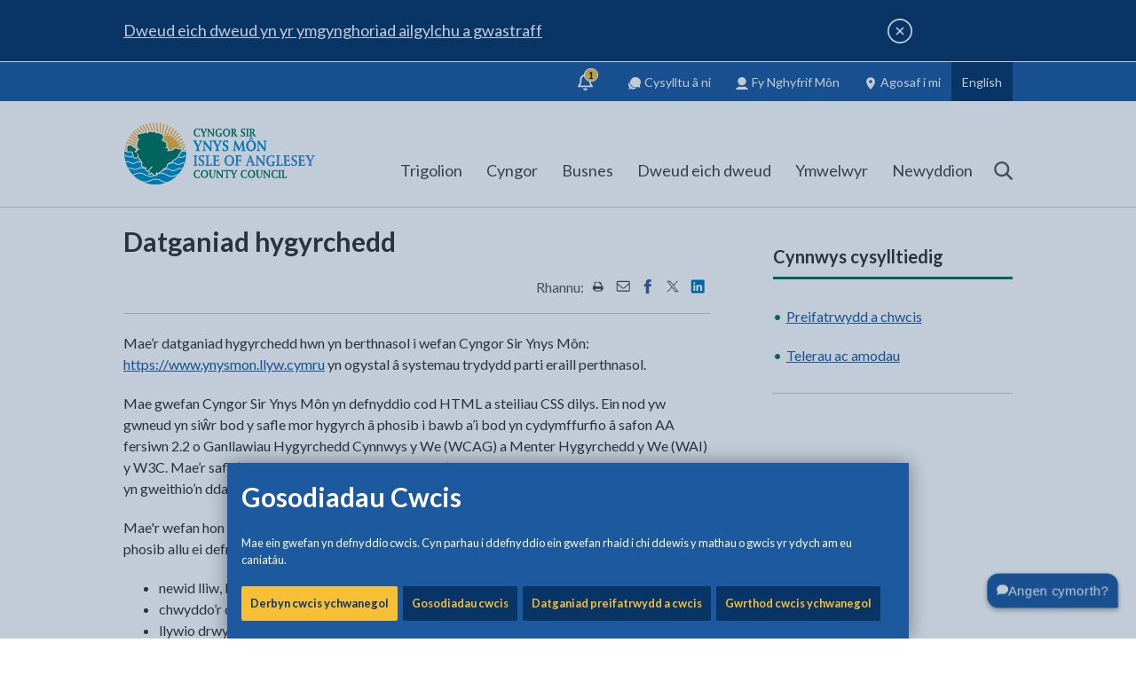

--- FILE ---
content_type: text/html; charset=utf-8
request_url: https://www.ynysmon.llyw.cymru/cy/Datganiad-hygyrchedd.aspx
body_size: 98221
content:
<!DOCTYPE html>
	<html lang="cy">

	<head><meta charset="utf-8"><meta content="IE=edge" http-equiv="X-UA-Compatible" /><meta http-equiv="X-UA-Compatible" content="IE=edge" /><meta name="viewport" content="width=device-width, initial-scale=1" /><title>
	Datganiad hygyrchedd
</title><link rel="shortcut icon" href="/site-elements/images/favicons/new/favicon.ico" type="image/x-icon" /><link rel="icon" href="/site-elements/images/favicons/new/favicon.svg" type="image/svg+xml" /><link rel="icon" href="/site-elements/images/favicons/new/favicon.png" /><link rel="apple-touch-icon" sizes="180x180" href="/site-elements/images/favicons/new/apple-touch-icon.png" /><link rel="icon" type="image/png" sizes="192x192" href="/site-elements/images/favicons/new/icon-192.png" /><link rel="icon" type="image/png" sizes="512x512" href="/site-elements/images/favicons/new/icon-512.png" /><meta name="msapplication-TileColor" content="#093566" /><meta name="msapplication-TileImage" content="/site-elements/images/favicons/new/ms-tileicon.png" /><meta name="theme-color" media="(prefers-color-scheme: light)" content="#093566" /><meta name="theme-color" media="(prefers-color-scheme: dark)" content="#093566" />
    
    
    
    <meta name="GENERATOR" content="Contensis CMS Version 16.0" />
<meta name="Description" content="Datganiad hygyrchedd" />


<link href="/site-elements/css/print.css?version=44645" rel="stylesheet" type="text/css" media="Print" />
<link href="/site-elements/css/styles.css?version=45947" rel="stylesheet" type="text/css" />


		<!--[if IE 9]>
    	<script src="/site-elements/js/libs/matchMedia.js" rel="javascript"></script>
    	<![endif]-->
		<!--[if lt IE 9]>
            <script src="/site-elements/js/libs/respond.min.js"></script>
            <script src="/site-elements/js/libs/rem.min.js"></script>
            <link href="/site-elements/css/ie8.css" rel="stylesheet" />
        <![endif]-->

				<script  type="text/javascript" src="/WebResource.axd?d=PjUm9HYMtFaBv1w8LgD13UIzsrcgJRMlHl1KVAzF2AgEiZAQn_RB8q1D-OpipawIamHu-r6UwDtePXpIVa2V6pnJ_gcL_OhkiR9WkXq50FLfVzbD0&amp;t=639008799740918155&amp;build=171154"></script>

<script type="text/javascript">
//<![CDATA[

if (typeof(window.$j) == 'undefined') { window.$j = $; }
window.$j.register = function(name) {if (!this._components){this._components = {};} this._components[name] = true;};
window.$j.isRegistered = function(name) { if (!this._components) { return false; } return !!(this._components[name]); };
window.$j.requires = function(name) { if (!this.isRegistered(name)) { alert('JQuery Extension " ' + name + '" not registered'); }};
if (typeof(jQuery.fn.setArray) == 'undefined') { jQuery.fn.setArray = function( elems ) { this.length = 0; jQuery.fn.push.apply(this, elems); return this; }};
//]]>
</script>
		<script  type="text/javascript" src="/site-elements/js/silktide.js?version=45663&amp;build=171154"></script>
<meta property='og:url' content='https://www.anglesey.gov.wales/cy/Datganiad-hygyrchedd.aspx'>
<meta property='og:image' content='https://www.anglesey.gov.uk/site-elements/images/ogimage.jpg'>
<meta name='twitter:image' content='https://www.anglesey.gov.uk/site-elements/images/ogimage.jpg'>
<meta name='twitter:card' content='summary_large_image'>
<script src='https://analytics.silktide.com/395afa97fce6a0c52f794c8c385f07ff.js' defer='defer'></script>
<!--
ControlID:Ctrl5696cd2318e34021bcdf6927cc0f047e of type CMS_API.WebUI.WebControls.RazorView has set the maximum duration to 3600 seconds
ControlID:Ctrlbb9e2120db0f4929a8394bde36602a70 of type CMS_API.WebUI.WebControls.RazorView has set the maximum duration to 3600 seconds
ControlID:Ctrl2d666725498d4d0582c210de9ec5912c of type CMS_API.WebUI.WebControls.RazorView has set the maximum duration to 3600 seconds
ControlID:__Page of type ASP.cy_datganiad_hygyrchedd_aspx has set the maximum duration to 3600 seconds
Cache Enabled using rule ControlID:Ctrl5696cd2318e34021bcdf6927cc0f047e of type CMS_API.WebUI.WebControls.RazorView has set the maximum duration to 3600 seconds
Cache Page Render Time 21/01/2026 04:46:23

--></head>

	<body>
		<svg width="0" height="0" class="svg-gradient">
			<defs>
				<linearGradient id="toptask-gradient" x1="0%" y1="100%" x2="100%" y2="0%">
					<stop offset="0%" style="stop-color:rgb(9,53,102);stop-opacity:1" />
					<stop offset="50%" style="stop-color:rgb(0,125,190);stop-opacity:1" />
					<stop offset="100%" style="stop-color:rgb(246,191,53);stop-opacity:1" />
				</linearGradient>
			</defs>
		</svg>

		<!-- inject:svg -->
		<svg width="0" height="0" style="position:absolute">
			<symbol viewBox="0 0 1275 1275" id="icon-Instagram_Icon" xmlns="http://www.w3.org/2000/svg">
				<defs>
					<radialGradient cx="-16.693%" cy="161.773%" fx="-16.693%" fy="161.773%" r="413.614%" gradientTransform="scale(.99903 1) rotate(-9.531 -.167 1.619)" id="aaa">
						<stop stop-color="#FED576" offset="0%" />
						<stop stop-color="#F47133" offset="26.335%" />
						<stop stop-color="#BC3081" offset="60.907%" />
						<stop stop-color="#4C63D2" offset="100%" />
					</radialGradient>
					<radialGradient cx="-448.56%" cy="733.516%" fx="-448.56%" fy="733.516%" r="1735.264%" gradientTransform="matrix(.9862 -.1645 .16558 .97972 -1.276 -.59)" id="aab">
						<stop stop-color="#FED576" offset="0%" />
						<stop stop-color="#F47133" offset="26.335%" />
						<stop stop-color="#BC3081" offset="60.907%" />
						<stop stop-color="#4C63D2" offset="100%" />
					</radialGradient>
					<radialGradient cx="15.933%" cy="107.287%" fx="15.933%" fy="107.287%" r="211.726%" gradientTransform="matrix(.98442 -.16558 .16528 .9862 -.175 .041)" id="aac">
						<stop stop-color="#FED576" offset="0%" />
						<stop stop-color="#F47133" offset="26.335%" />
						<stop stop-color="#BC3081" offset="60.907%" />
						<stop stop-color="#4C63D2" offset="100%" />
					</radialGradient>
				</defs>
				<g fill="none" fill-rule="evenodd">
					<circle fill="#FFF" cx="637.5" cy="637.5" r="637.5" />
					<path
						d="M638.246 448.253c-6.524 0-12.975.335-19.334.984a187.787 187.787 0 0 0-54.348 13.965 189.366 189.366 0 0 0-16.576 8.004 190.514 190.514 0 0 0-15.642 9.518 191.967 191.967 0 0 0-51.31 51.262 190.292 190.292 0 0 0-9.528 15.628 188.999 188.999 0 0 0-8.012 16.559 187.31 187.31 0 0 0-13.98 54.295 189.597 189.597 0 0 0-.983 19.314c0 6.518.332 12.962.983 19.315a187.727 187.727 0 0 0 7.578 36.902 187.925 187.925 0 0 0 6.402 17.395 188.997 188.997 0 0 0 8.012 16.558 191.347 191.347 0 0 0 32.736 43.703 191.507 191.507 0 0 0 28.102 23.186 190.514 190.514 0 0 0 15.642 9.518 189.366 189.366 0 0 0 16.576 8.003 187.787 187.787 0 0 0 35.559 11.082 188.24 188.24 0 0 0 18.79 2.885c6.358.65 12.809.983 19.333.983 6.524 0 12.973-.333 19.332-.983a188.24 188.24 0 0 0 36.94-7.572 188.305 188.305 0 0 0 17.41-6.395 189.328 189.328 0 0 0 16.574-8.003 190.547 190.547 0 0 0 15.644-9.518 192 192 0 0 0 40.367-36.66 191.347 191.347 0 0 0 20.471-30.229 188.994 188.994 0 0 0 8.012-16.558 187.308 187.308 0 0 0 13.98-54.297c.651-6.353.985-12.797.985-19.315 0-6.518-.334-12.961-.984-19.314a187.682 187.682 0 0 0-7.579-36.9 187.92 187.92 0 0 0-6.402-17.395 188.996 188.996 0 0 0-8.012-16.559 190.292 190.292 0 0 0-9.527-15.629 191.314 191.314 0 0 0-23.209-28.074 192 192 0 0 0-28.102-23.187 190.547 190.547 0 0 0-15.644-9.518 189.328 189.328 0 0 0-16.574-8.004 187.826 187.826 0 0 0-54.35-13.965 190.12 190.12 0 0 0-19.332-.984zm0 65.418c4.313 0 8.57.216 12.766.637 4.195.42 8.326 1.047 12.383 1.869a124.12 124.12 0 0 1 11.937 3.04 123.52 123.52 0 0 1 32.545 15.548 123.638 123.638 0 0 1 18.361 15.113 123.66 123.66 0 0 1 15.127 18.342 123.308 123.308 0 0 1 11.406 21.09 123.229 123.229 0 0 1 4.157 11.422 123.838 123.838 0 0 1 3.045 11.927c.822 4.053 1.45 8.18 1.87 12.371.422 4.191.637 8.444.637 12.752 0 4.309-.215 8.564-.636 12.754a125.141 125.141 0 0 1-1.871 12.371 123.838 123.838 0 0 1-3.045 11.928 123.228 123.228 0 0 1-22.692 42.057 123.662 123.662 0 0 1-16.804 16.787 123.457 123.457 0 0 1-42.1 22.67 124.119 124.119 0 0 1-11.937 3.04 125.484 125.484 0 0 1-12.383 1.87 127.81 127.81 0 0 1-12.766.637c-4.312 0-8.573-.216-12.767-.637a125.444 125.444 0 0 1-12.381-1.87 123.516 123.516 0 0 1-44.482-18.588 123.633 123.633 0 0 1-18.362-15.112 123.66 123.66 0 0 1-15.127-18.344 123.138 123.138 0 0 1-15.563-32.51 123.844 123.844 0 0 1-3.044-11.928c-.823-4.053-1.45-8.18-1.872-12.37-.421-4.191-.636-8.446-.636-12.755 0-4.308.215-8.56.636-12.752.422-4.19 1.049-8.318 1.872-12.37a123.844 123.844 0 0 1 3.044-11.928 123.232 123.232 0 0 1 22.692-42.057 123.658 123.658 0 0 1 16.805-16.787 123.459 123.459 0 0 1 42.098-22.67 124.158 124.158 0 0 1 11.939-3.041 125.447 125.447 0 0 1 12.38-1.87c4.195-.42 8.456-.636 12.768-.636z"
						fill="url(#aaa)" fill-rule="nonzero" />
					<path d="M835.65 394.339a44.881 44.881 0 0 0-8.974.908 44.933 44.933 0 0 0-16.533 7.035 45.206 45.206 0 0 0-9.88 9.266 45.47 45.47 0 0 0-6.718 11.789 45.685 45.685 0 0 0-3.07 16.477 45.772 45.772 0 0 0 5.53 21.802 45.53 45.53 0 0 0 5.093 7.493 45.358 45.358 0 0 0 10.144 8.97 45.1 45.1 0 0 0 12.324 5.553 44.922 44.922 0 0 0 12.084 1.656 44.881 44.881 0 0 0 21.659-5.566 45.206 45.206 0 0 0 7.445-5.127 45.384 45.384 0 0 0 11.156-14.154 45.624 45.624 0 0 0 4.916-20.627 45.772 45.772 0 0 0-5.531-21.801 45.53 45.53 0 0 0-5.094-7.494 45.358 45.358 0 0 0-6.469-6.326 45.181 45.181 0 0 0-15.998-8.196 44.922 44.922 0 0 0-12.084-1.658z" fill="url(#aab)" fill-rule="nonzero" />
					<path
						d="M602.27 267.007c-20.633-.033-39.049.052-55.59.287-16.542.235-31.209.62-44.346 1.188-13.137.567-24.745 1.314-35.164 2.277a433.993 433.993 0 0 0-14.781 1.61c-4.66.591-9.064 1.24-13.258 1.95-4.194.711-8.178 1.484-11.992 2.32-3.815.838-7.462 1.74-10.983 2.712a193.765 193.765 0 0 0-19.967 6.691c-6.383 2.529-12.61 5.367-19.021 8.545-4.933 2.445-9.492 4.926-13.822 7.55a149.193 149.193 0 0 0-12.45 8.417c-4.017 3.023-7.95 6.3-11.947 9.94-3.996 3.64-8.056 7.644-12.322 12.12-5.33 5.593-9.963 10.807-14.074 15.92a168.733 168.733 0 0 0-5.795 7.627 144.74 144.74 0 0 0-9.752 15.623 159.706 159.706 0 0 0-4.213 8.409c-2.705 5.807-5.23 12.064-7.748 19.044a218.283 218.283 0 0 0-5.018 15.68 222.928 222.928 0 0 0-4.035 17.174c-1.192 6.115-2.235 12.69-3.148 19.94-.913 7.248-1.695 15.17-2.362 23.976-.666 8.806-1.216 18.499-1.668 29.287-.451 10.788-.803 22.673-1.072 35.867-.269 13.194-.456 27.697-.574 43.721-.118 16.024-.168 33.57-.168 52.848 0 28.95.158 54.454.488 76.85.33 22.395.832 41.682 1.52 58.2.344 8.26.733 15.827 1.172 22.745.438 6.917.926 13.183 1.463 18.843.536 5.66 1.123 10.712 1.761 15.2.639 4.487 1.329 8.41 2.073 11.81a266.365 266.365 0 0 0 5.334 20.523 232.783 232.783 0 0 0 6.726 19.155 208.13 208.13 0 0 0 8.133 17.804 191.487 191.487 0 0 0 9.553 16.477 182.217 182.217 0 0 0 10.988 15.172 179.86 179.86 0 0 0 12.437 13.889 184.25 184.25 0 0 0 13.899 12.625 195.71 195.71 0 0 0 15.377 11.384c4.928 3.293 9.8 6.31 14.713 9.077a184.32 184.32 0 0 0 14.953 7.564 177.748 177.748 0 0 0 15.762 6.19c5.451 1.849 11.131 3.492 17.136 4.953 6.005 1.46 12.334 2.74 19.082 3.857 6.749 1.118 13.915 2.075 21.596 2.896 7.68.822 15.877 1.506 24.68 2.077 8.803.57 18.215 1.026 28.33 1.392 15.62.565 39.267.896 66.537 1.026 27.27.13 58.164.058 88.277-.178 30.113-.237 59.445-.638 83.594-1.172 12.074-.267 22.853-.566 31.785-.895 8.932-.328 16.018-.683 20.707-1.064 4.446-.361 8.77-.79 12.99-1.291 4.221-.501 8.338-1.075 12.368-1.725 4.029-.65 7.97-1.376 11.841-2.183a241.086 241.086 0 0 0 11.418-2.668 228.755 228.755 0 0 0 21.963-6.898 237.77 237.77 0 0 0 10.746-4.28 257.996 257.996 0 0 0 10.721-4.871c5.496-2.647 9.923-4.855 13.805-7.014 3.882-2.158 7.22-4.267 10.537-6.71 3.317-2.445 6.615-5.225 10.418-8.727 3.802-3.503 8.11-7.727 13.447-13.06 4.689-4.687 8.643-8.761 12.055-12.466 3.412-3.704 6.283-7.04 8.803-10.252 2.52-3.212 4.689-6.3 6.7-9.51 2.013-3.209 3.868-6.538 5.757-10.236 2.841-5.562 5.373-10.711 7.636-15.681 2.264-4.97 4.258-9.762 6.022-14.612a161.275 161.275 0 0 0 4.636-14.96c1.342-5.203 2.493-10.7 3.49-16.727.998-6.028 1.843-12.585 2.575-19.91.732-7.325 1.353-15.419 1.898-24.514.546-9.095 1.015-19.193 1.452-30.531.436-11.338.838-23.917 1.244-37.97.391-13.561.685-27.758.888-42.28.203-14.522.315-29.37.342-44.233.055-29.726-.226-59.513-.795-86.875-.284-13.68-.641-26.754-1.062-38.912-.421-12.157-.907-23.397-1.451-33.41-.545-10.013-1.15-18.8-1.805-26.047-.656-7.247-1.364-12.956-2.117-16.816a284.105 284.105 0 0 0-2.785-12.73 261.795 261.795 0 0 0-3.292-12.247c-1.18-4-2.447-7.92-3.796-11.758a225.56 225.56 0 0 0-4.301-11.271 211.328 211.328 0 0 0-4.805-10.781 199.744 199.744 0 0 0-5.31-10.295c-1.854-3.35-3.791-6.62-5.813-9.807a183.333 183.333 0 0 0-6.318-9.316 178.45 178.45 0 0 0-6.82-8.828 175.676 175.676 0 0 0-15.151-16.186 176.348 176.348 0 0 0-8.328-7.357 179.86 179.86 0 0 0-8.832-6.866 185.503 185.503 0 0 0-9.334-6.375 193.283 193.283 0 0 0-9.834-5.884 203.443 203.443 0 0 0-10.338-5.39c-5.803-2.82-11.171-5.323-16.437-7.544-5.267-2.221-10.431-4.163-15.823-5.863-5.391-1.7-11.01-3.157-17.19-4.412-6.178-1.256-12.915-2.308-20.542-3.196-7.627-.887-16.143-1.611-25.88-2.209-9.736-.597-20.692-1.069-33.2-1.453-12.508-.384-26.567-.68-42.508-.927-15.941-.248-33.763-.447-53.799-.635-25.41-.239-48.26-.39-68.892-.424zm35.779 65.36c35.268-.008 70.563.18 99.347.564 14.393.192 27.158.432 37.479.722 10.32.29 18.197.631 22.813 1.02a316.86 316.86 0 0 1 17.218 1.902 236.37 236.37 0 0 1 15.686 2.707 183.27 183.27 0 0 1 14.306 3.575 149.526 149.526 0 0 1 13.082 4.503 130.134 130.134 0 0 1 12.012 5.493 122.323 122.323 0 0 1 11.098 6.547 124.901 124.901 0 0 1 10.338 7.658 138.47 138.47 0 0 1 9.73 8.834c3.333 3.32 6.41 6.698 9.248 10.191a111.46 111.46 0 0 1 7.826 10.883 110.16 110.16 0 0 1 6.516 11.918c1.967 4.184 3.736 8.6 5.326 13.303 1.59 4.702 3 9.691 4.252 15.027 1.251 5.336 2.344 11.016 3.295 17.1.952 6.083 1.763 12.57 2.453 19.517.69 6.947 1.262 14.354 1.73 22.28.377 6.357.703 14.745.983 24.654s.512 21.34.695 33.783c.368 24.887.545 53.826.532 82.752-.013 28.926-.216 57.84-.606 82.674-.195 12.417-.438 23.815-.726 33.685-.289 9.87-.624 18.212-1.006 24.518-.695 11.472-1.423 21.116-2.301 29.51-.44 4.196-.915 8.08-1.443 11.724a195.749 195.749 0 0 1-1.756 10.282c-.646 3.234-1.358 6.3-2.15 9.269a135.46 135.46 0 0 1-2.635 8.691 151.675 151.675 0 0 1-3.205 8.545 211.509 211.509 0 0 1-3.862 8.834 131.428 131.428 0 0 1-3.812 7.598 122.623 122.623 0 0 1-4.221 7.178 116.259 116.259 0 0 1-4.633 6.761 110.541 110.541 0 0 1-10.535 12.291c-1.9 1.914-3.87 3.761-5.916 5.541a113.802 113.802 0 0 1-6.357 5.143 118.927 118.927 0 0 1-6.809 4.748 126.368 126.368 0 0 1-7.262 4.36 136.562 136.562 0 0 1-7.726 3.976 149.58 149.58 0 0 1-8.198 3.598 165.685 165.685 0 0 1-8.673 3.22c-5.943 2.024-12.209 3.8-18.807 5.336-6.598 1.536-13.529 2.833-20.8 3.893-2.683.391-8.858.76-17.698 1.101-8.84.343-20.346.657-33.69.938-26.687.562-60.73.992-95.515 1.24-34.786.248-70.314.317-99.973.156-14.83-.08-28.192-.217-39.26-.417-11.067-.2-19.84-.464-25.494-.795a744.619 744.619 0 0 1-18.797-1.32 441.785 441.785 0 0 1-16.347-1.659 279.523 279.523 0 0 1-14.278-2.09 191.29 191.29 0 0 1-12.584-2.613 145.095 145.095 0 0 1-11.265-3.227 125.63 125.63 0 0 1-10.324-3.933 127.272 127.272 0 0 1-9.76-4.735 152.524 152.524 0 0 1-9.572-5.625 144.312 144.312 0 0 1-7.002-4.736 128.365 128.365 0 0 1-6.51-5.01c-2.09-1.72-4.1-3.491-6.033-5.318a110.396 110.396 0 0 1-5.57-5.652 107.208 107.208 0 0 1-9.811-12.434 111.736 111.736 0 0 1-4.272-6.844 119.473 119.473 0 0 1-3.867-7.299 131.565 131.565 0 0 1-3.48-7.789 148.323 148.323 0 0 1-3.104-8.304c-1.949-5.717-3.659-11.799-5.148-18.287-1.49-6.489-2.76-13.384-3.83-20.725-1.07-7.341-1.94-15.13-2.63-23.404-.507-6.096-.912-15.593-1.22-27.592-.308-11.999-.52-26.5-.646-42.6-.252-32.2-.157-70.8.214-108.597.372-37.797 1.019-74.79 1.871-103.77.427-14.49.906-26.977 1.426-36.56.26-4.792.53-8.857.81-12.084.281-3.228.57-5.617.868-7.055.98-4.723 1.966-9.116 2.984-13.23 1.019-4.115 2.07-7.95 3.178-11.557a146.272 146.272 0 0 1 3.522-10.19 111.8 111.8 0 0 1 4.02-9.129 99.381 99.381 0 0 1 4.667-8.377c1.681-2.7 3.497-5.326 5.47-7.93a129.752 129.752 0 0 1 6.425-7.79 188.044 188.044 0 0 1 7.53-7.96c3.293-3.295 6.566-6.333 9.872-9.136a124.272 124.272 0 0 1 10.076-7.72c3.43-2.353 6.947-4.49 10.61-6.436 3.662-1.946 7.469-3.7 11.474-5.281 4.005-1.582 8.21-2.993 12.668-4.254 4.458-1.262 9.168-2.373 14.188-3.358 5.02-.984 10.349-1.843 16.04-2.594 5.692-.75 11.748-1.394 18.221-1.955 4.513-.39 12.298-.734 22.541-1.029 10.244-.294 22.945-.54 37.285-.738 28.682-.396 63.925-.598 99.194-.606z"
						fill="url(#aac)" fill-rule="nonzero" />
				</g>
			</symbol>
			<symbol id="icon-IoA_logo" viewBox="0 0 311 101" xml:space="preserve" enable-background="new 0 0 311 101" xmlns="http://www.w3.org/2000/svg">
				<style>
					.abst0 {
						fill: #007459
					}

					.abst1 {
						fill: #3190c8
					}

					.abst2 {
						fill: #0090c5
					}

					.abst3 {
						fill: #fffffe
					}

					.abst4 {
						filter: url(#abAdobe_OpacityMaskFilter)
					}

					.abst5 {
						fill: #fff
					}

					.abst6 {
						mask: url(#abmask-2_1_);
						fill: none;
						stroke: #f3b237;
						stroke-width: 2.015
					}

					.abst7 {
						filter: url(#abAdobe_OpacityMaskFilter_1_)
					}

					.abst8 {
						mask: url(#abmask-2_2_);
						fill: none;
						stroke: #f3b237;
						stroke-width: 2.015
					}

					.abst9 {
						filter: url(#abAdobe_OpacityMaskFilter_2_)
					}

					.abst10 {
						mask: url(#abmask-2_3_);
						fill: none;
						stroke: #f3b237;
						stroke-width: 2.303
					}

					.abst11 {
						filter: url(#abAdobe_OpacityMaskFilter_3_)
					}

					.abst12 {
						mask: url(#abmask-2_4_);
						fill: none;
						stroke: #f3b237;
						stroke-width: 2.363
					}

					.abst13 {
						filter: url(#abAdobe_OpacityMaskFilter_4_)
					}

					.abst14 {
						mask: url(#abmask-2_5_);
						fill: none;
						stroke: #f3b237;
						stroke-width: 2.303
					}

					.abst15 {
						filter: url(#abAdobe_OpacityMaskFilter_5_)
					}

					.abst16 {
						mask: url(#abmask-2_6_);
						fill: none;
						stroke: #f3b237;
						stroke-width: 2.015
					}

					.abst17 {
						filter: url(#abAdobe_OpacityMaskFilter_6_)
					}

					.abst18 {
						mask: url(#abmask-2_7_);
						fill: none;
						stroke: #f3b237;
						stroke-width: 2.303
					}

					.abst19 {
						filter: url(#abAdobe_OpacityMaskFilter_7_)
					}

					.abst20 {
						mask: url(#abmask-2_8_);
						fill: none;
						stroke: #f3b237;
						stroke-width: 2.879
					}

					.abst21 {
						filter: url(#abAdobe_OpacityMaskFilter_8_)
					}

					.abst22 {
						mask: url(#abmask-2_9_);
						fill: none;
						stroke: #f3b237;
						stroke-width: 2.303
					}

					.abst23 {
						filter: url(#abAdobe_OpacityMaskFilter_9_)
					}

					.abst24 {
						mask: url(#abmask-2_10_);
						fill: none;
						stroke: #f3b237;
						stroke-width: 2.879
					}

					.abst25 {
						filter: url(#abAdobe_OpacityMaskFilter_10_)
					}

					.abst26 {
						mask: url(#abmask-2_11_);
						fill: none;
						stroke: #f3b237;
						stroke-width: 2.015
					}

					.abst27 {
						filter: url(#abAdobe_OpacityMaskFilter_11_)
					}

					.abst28 {
						mask: url(#abmask-2_12_);
						fill: #f3b237
					}

					.abst29 {
						filter: url(#abAdobe_OpacityMaskFilter_12_)
					}

					.abst30 {
						mask: url(#abmask-2_13_);
						fill: none;
						stroke: #f3b237;
						stroke-width: .173
					}

					.abst31 {
						filter: url(#abAdobe_OpacityMaskFilter_13_)
					}

					.abst32 {
						mask: url(#abmask-2_14_);
						fill: #0090c5
					}

					.abst33 {
						filter: url(#abAdobe_OpacityMaskFilter_14_)
					}

					.abst34 {
						mask: url(#abmask-2_15_);
						fill: none;
						stroke: #0090c5;
						stroke-width: .195
					}

					.abst35 {
						filter: url(#abAdobe_OpacityMaskFilter_15_)
					}

					.abst36 {
						mask: url(#abmask-2_16_);
						fill: none;
						stroke: #fffffe;
						stroke-width: 1.439
					}

					.abst37 {
						filter: url(#abAdobe_OpacityMaskFilter_16_)
					}

					.abst38 {
						mask: url(#abmask-2_17_);
						fill: none;
						stroke: #fffffe;
						stroke-width: 2.39
					}

					.abst39 {
						filter: url(#abAdobe_OpacityMaskFilter_17_)
					}

					.abst40 {
						mask: url(#abmask-2_18_);
						fill: none;
						stroke: #fffffe;
						stroke-width: 3.125
					}

					.abst41 {
						filter: url(#abAdobe_OpacityMaskFilter_18_)
					}

					.abst42 {
						mask: url(#abmask-2_19_);
						fill: none;
						stroke: #fffffe;
						stroke-width: 2.574
					}

					.abst43 {
						filter: url(#abAdobe_OpacityMaskFilter_19_)
					}

					.abst44 {
						mask: url(#abmask-2_20_);
						fill: #007459
					}

					.abst45 {
						filter: url(#abAdobe_OpacityMaskFilter_20_)
					}

					.abst46 {
						mask: url(#abmask-2_21_);
						fill: #007459
					}

					.abst47 {
						filter: url(#abAdobe_OpacityMaskFilter_21_)
					}

					.abst48 {
						mask: url(#abmask-2_22_);
						fill: #007459
					}
				</style>
				<g id="abSymbols">
					<g id="ablogo-white" transform="translate(0 -1)">
						<g id="abMain_x5F_Logo_x5F_Blue_x5F_background-_x28_2_x29_">
							<path id="abFill-3" class="abst0" d="M113.1 84.9c0 4.6 2.6 6.6 6.2 6.6 1.2 0 2.8-.4 3.6-.4l.3-1.7c.1-.4.2-.8.2-1s-.2-.3-.6-.3c-.5 0-.6.2-.7.5l-.2.6c-.2.8-1.1 1.1-2.2 1.1-2.6 0-4.2-2.4-4.2-5.4 0-3.3 1.4-5.3 4.1-5.3 1.3 0 2.1.2 2.2 1.2.1.6.1.8.6.8.3 0 .6-.2.6-.5 0-.6-.1-1.6-.1-2.4-.8 0-2-.4-3.7-.4-3.4-.1-6.1 2.2-6.1 6.6" />
							<path id="abFill-4" class="abst0" d="M124.7 84.8c0 4 2.6 6.6 6 6.6s6-2.6 6-6.6c0-4-2.6-6.6-6-6.6-3.3 0-6 2.6-6 6.6zm2.5 0c0-2.4 1-5.1 3.5-5.1s3.5 2.7 3.5 5.1c0 3-1.2 5.1-3.5 5.1-2.3.1-3.5-2.1-3.5-5.1z" />
							<path id="abFill-5" class="abst0" d="M141.3 80.8c0-.9.1-1.1 1.2-1.3.2 0 .3-.1.3-.3v-.6c0-.2-.2-.3-.3-.3-.2 0-1.4.2-2.1.2-1.2 0-2-.2-2.3-.2-.2 0-.3.3-.3.8 0 .2.1.3.4.4.6.2.7.2.7 1.2l.1 4.1c0 1.4.2 3.4.9 4.6.9 1.6 2.3 2 3.8 2 1.6 0 3-.9 3.7-2.7.6-1.7.7-3.8.7-5.6l.1-2.6c0-.7.2-1 .8-1 .2 0 .4-.1.4-.2v-.8c0-.1-.1-.1-.2-.1-.3 0-.8.2-1.6.2-.7 0-1.3-.2-1.7-.2-.2 0-.3.1-.3.3v.4c0 .2.1.4.3.4.8.1 1 .2 1 1.5v1.9c0 1.4 0 3.8-.5 5.2-.4 1.2-1.3 2.1-2.4 2.1-1.5 0-2.2-1.5-2.5-3.1-.3-1.5-.3-3.8-.3-5.4v-.9" />
							<path id="abFill-6" class="abst0" d="M151.2 88.9c0 1.1-.3 1.2-.7 1.3-.5.1-.6.2-.6.4v.4c0 .2.1.3.3.3.2 0 .9-.2 1.7-.2.9 0 1.6.2 1.8.2.1 0 .2-.1.2-.2v-.3c0-.5-.1-.6-.7-.6-.6-.1-.8-.6-.8-2v-6l6.5 8.6c.4.5.6.5 1.2.5.5 0 .5-.2.5-.4V80.8c0-1.1.2-1.2.8-1.3.4 0 .4-.2.4-.4v-.4c0-.2-.1-.3-.3-.3-.2 0-.9.2-1.7.2-.8 0-1.6-.2-1.8-.2-.1 0-.2.1-.2.2v.5c0 .3 0 .3.5.4.7.1.9.4.9 2v6.2l-6.9-9.2c-.1-.1-.6-.1-.9-.1-.3 0-.5.1-.5.4v10.1" />
							<path id="abFill-7" class="abst0" d="M166.5 89c0 .9-.2 1.1-.7 1.2-.6.1-.7.1-.7.3v.5c0 .2.1.3.2.3.2 0 1.2-.2 2.2-.2 1 0 2 .2 2.2.2.2 0 .2-.1.2-.3v-.5c0-.2-.1-.2-.7-.3-.4-.1-.7-.3-.7-1.2v-9.1h2c.6 0 .9.1 1 .7.1.4.2.4.5.4s.4 0 .5-.2c.1-.1.5-2.4.5-2.5 0-.1-.1-.2-.5-.2s-.4.1-.5.2c-.3.2-.5.2-1 .2h-7c-.5 0-.5-.4-.8-.4-.4 0-.5.1-.6.4l-.4 1.8c0 .1-.1.4-.1.6 0 .1 0 .2.5.2.6 0 .7-.2.9-.6.1-.3.3-.6.9-.6h2.2V89" />
							<path id="abFill-8" class="abst0" d="M177.7 88.2c0 1.7-.1 1.9-1 2-.3 0-.4.2-.4.5v.3c0 .2.1.3.2.3.2 0 1.2-.2 2.3-.2 1.1 0 2.1.2 2.3.2.1 0 .2-.1.2-.3v-.3c0-.3-.1-.5-.4-.5-.8 0-1-.3-1-2v-2l3.1-5.7c.4-.7.5-.8 1-1 .4-.1.5-.2.5-.5 0-.5-.1-.6-.3-.6-.4 0-1 .2-1.5.2-.7 0-1.5-.2-1.8-.2-.2 0-.3.1-.3.4v.3c0 .3 0 .3.6.4.2 0 .5.1.5.4 0 .2-.3.7-.5 1l-2 3.7-2.2-3.9c-.3-.5-.4-.7-.4-.9 0-.1.1-.2.4-.3.4-.1.5-.1.5-.3v-.4c0-.3-.1-.4-.2-.4-.4 0-1.2.2-2.2.2-.7 0-1.8-.2-1.9-.2-.2 0-.3 0-.3.2v.5c0 .3.2.4.5.4.2 0 .3.1.7.8l3.4 5.9v2" />
							<path id="abFill-9" class="abst0" d="M189.9 84.9c0 4.6 2.6 6.6 6.2 6.6 1.2 0 2.8-.4 3.6-.4l.3-1.7c.1-.4.2-.8.2-1s-.2-.3-.6-.3c-.5 0-.6.2-.7.5l-.2.6c-.2.8-1.1 1.1-2.2 1.1-2.6 0-4.2-2.4-4.2-5.4 0-3.3 1.4-5.3 4.1-5.3 1.3 0 2.1.2 2.2 1.2.1.6.1.8.6.8.3 0 .6-.2.6-.5 0-.6-.1-1.6-.1-2.4-.8 0-2-.4-3.7-.4-3.5-.1-6.1 2.2-6.1 6.6" />
							<path id="abFill-10" class="abst0" d="M201.5 84.8c0 4 2.6 6.6 6 6.6s6-2.6 6-6.6c0-4-2.6-6.6-6-6.6s-6 2.6-6 6.6zm2.4 0c0-2.4 1-5.1 3.5-5.1s3.5 2.7 3.5 5.1c0 3-1.2 5.1-3.5 5.1-2.3.1-3.5-2.1-3.5-5.1z" />
							<path id="abFill-11" class="abst0" d="M218 80.8c0-.9.1-1.1 1.2-1.3.2 0 .3-.1.3-.3v-.6c0-.2-.2-.3-.3-.3-.2 0-1.4.2-2.1.2-1.2 0-2-.2-2.3-.2-.2 0-.3.3-.3.8 0 .2.1.3.4.4.6.2.7.2.7 1.2l.1 4.1c0 1.4.2 3.4.9 4.6.8 1.6 2.3 2 3.8 2 1.6 0 3-.9 3.7-2.7.6-1.7.7-3.8.7-5.6l.1-2.6c0-.7.2-1 .8-1 .2 0 .4-.1.4-.2v-.8c0-.1-.1-.1-.2-.1-.3 0-.8.2-1.6.2-.7 0-1.3-.2-1.7-.2-.2 0-.3.1-.3.3v.4c0 .2.1.4.3.4.8.1 1 .2 1 1.5v1.9c0 1.4 0 3.8-.5 5.2-.4 1.2-1.3 2.1-2.4 2.1-1.5 0-2.2-1.5-2.5-3.1-.3-1.5-.3-3.8-.3-5.4v-.9" />
							<path id="abFill-12" class="abst0" d="M227.9 88.9c0 1.1-.3 1.2-.7 1.3-.5.1-.6.2-.6.4v.4c0 .2.1.3.3.3.2 0 .9-.2 1.7-.2.8 0 1.6.2 1.8.2.1 0 .2-.1.2-.2v-.3c0-.5-.1-.6-.7-.6-.6-.1-.8-.6-.8-2v-6l6.5 8.6c.4.5.6.5 1.2.5.5 0 .5-.2.5-.4V80.8c0-1.1.2-1.2.8-1.3.4 0 .4-.2.4-.4v-.4c0-.2-.1-.3-.3-.3-.2 0-.9.2-1.7.2-.9 0-1.6-.2-1.8-.2-.1 0-.2.1-.2.2v.5c0 .3 0 .3.5.4.7.1.9.4.9 2v6.2l-6.9-9.2c-.1-.1-.6-.1-.9-.1-.3 0-.5.1-.5.4v10.1" />
							<path id="abFill-13" class="abst0" d="M239.7 84.9c0 4.6 2.6 6.6 6.2 6.6 1.2 0 2.8-.4 3.6-.4l.3-1.7c.1-.4.2-.8.2-1s-.2-.3-.6-.3c-.5 0-.6.2-.7.5l-.2.6c-.2.8-1.1 1.1-2.2 1.1-2.6 0-4.2-2.4-4.2-5.4 0-3.3 1.4-5.3 4.1-5.3 1.3 0 2.1.2 2.2 1.2.1.6.1.8.6.8.3 0 .6-.2.6-.5 0-.6-.1-1.6-.1-2.4-.8 0-2-.4-3.7-.4-3.5-.1-6.1 2.2-6.1 6.6" />
							<path id="abFill-14" class="abst0" d="M252.2 89c0 .9-.2 1.1-.6 1.2-.6.1-.7.1-.7.3v.5c0 .2.1.3.2.3.2 0 1.1-.2 2.2-.2 1 0 2 .2 2.2.2.2 0 .2-.1.2-.3v-.5c0-.2-.1-.2-.7-.3-.4-.1-.6-.3-.6-1.2v-8.3c0-.9.2-1.1.6-1.2.6-.1.7-.1.7-.3v-.5c0-.2-.1-.3-.2-.3-.2 0-1.1.2-2.2.2-1 0-2-.2-2.2-.2-.2 0-.2.1-.2.3v.5c0 .2.1.2.7.3.4.1.6.3.6 1.2V89" />
							<path id="abFill-15" class="abst0" d="M257.8 89c0 .9-.2 1.1-.6 1.2-.6.1-.7.1-.7.3v.6c0 .2.1.3.2.3.3 0 1.3-.2 3.1-.2 1.6 0 3.3.1 4.7.2 0-.7.5-2.5.5-2.8 0-.2-.4-.3-.6-.3-.4 0-.5 0-.6.3-.5 1.4-.5 1.4-1.8 1.4h-.8c-.9 0-1.2-.5-1.2-1.5v-7.8c0-.9.3-1.1.7-1.2.5-.1.6-.1.6-.3v-.5c0-.2-.1-.3-.3-.3-.2 0-1.2.2-2.2.2-1 0-2-.2-2.2-.2-.2 0-.2.1-.2.3v.5c0 .2.1.2.7.3.4.1.6.3.6 1.2V89" />
							<path id="abFill-16" class="abst1" d="M114.6 68.5c0 1.2-.3 1.5-.8 1.6-.8.2-.9.2-.9.5v.7c0 .3.1.4.3.4.3 0 1.5-.3 2.9-.3s2.6.3 2.9.3c.2 0 .3-.1.3-.4v-.7c0-.3-.1-.3-.9-.5-.5-.1-.8-.4-.8-1.6v-11c0-1.2.3-1.5.8-1.6.8-.2.9-.2.9-.5v-.7c0-.3-.1-.4-.3-.4-.3 0-1.5.3-2.9.3s-2.6-.3-2.9-.3c-.2 0-.3.1-.3.4v.7c0 .3.1.3.9.5.5.1.8.4.8 1.6v11" />
							<path id="abFill-17" class="abst1" d="M130.6 66.5c0-5.2-6.6-4.7-6.6-8.1 0-1.9 1.2-2.6 2.5-2.6.6 0 1.6 0 1.9 1.3.2 1.2.3 1.3.9 1.3.7 0 .8-.3.8-.6 0-.4-.1-2.2-.1-3.4-.6 0-2.4-.3-3.6-.3-2.8 0-5.2 1.5-5.2 5.2 0 5.2 6.6 4.6 6.6 8.1 0 1.9-1.3 2.6-2.8 2.6-1.5 0-2.1-.4-2.4-1.8-.2-1-.2-1-.9-1-.4 0-.7.1-.7.6 0 1.2.2 2.4.2 3.5 1.4.2 2.8.4 4.2.4 2.5.1 5.2-1.7 5.2-5.2" />
							<path id="abFill-18" class="abst1" d="M133.8 68.5c0 1.2-.3 1.5-.8 1.6-.8.1-.9.2-.9.4v.8c0 .2.1.4.3.4.4 0 1.7-.3 4.1-.3 2.1 0 4.5.1 6.3.3 0-.9.7-3.3.7-3.7 0-.3-.5-.4-.8-.4-.5 0-.6 0-.8.4-.6 1.8-.7 1.9-2.4 1.9h-1c-1.2 0-1.6-.7-1.6-2V57.4c0-1.2.4-1.5 1-1.6.7-.1.8-.2.8-.5v-.7c0-.3-.1-.4-.3-.4-.3 0-1.5.3-2.9.3s-2.6-.3-2.9-.3c-.2 0-.3.1-.3.4v.7c0 .3.1.3.9.5.5.1.8.4.8 1.6v11.1" />
							<path id="abFill-19" class="abst1" d="M145.9 68.5c0 1.2-.3 1.5-.8 1.6-.8.2-.9.2-.9.5v.7c0 .3.1.4.3.4.6 0 2.4-.3 4.6-.3 2.1 0 3.9.1 5.8.3.1-.8.7-3.2.7-3.6 0-.3-.2-.4-.7-.4-.6 0-.8.2-.9.6-.3 1-.5 1.7-2.1 1.7-2.6 0-3-.4-3-2v-4.3h2.7c.5 0 .9 0 1.1.8.1.5.2.7.8.7.6 0 .7-.1.7-.7s-.1-1.1-.1-1.7c0-.6.1-1.1.1-1.7 0-.5-.1-.7-.7-.7-.5 0-.6.2-.8.7-.2.8-.6.8-1.1.8h-2.7V56h2.1c.9 0 1.4.3 1.5 1 .1.6.1 1 .8 1 .6 0 .8-.1.8-.5 0-.1 0-.5-.1-.8l-.2-2.2c0-.1-.1-.2-.2-.2-.3 0-.8 0-1.5.1-.7 0-1.5.1-2.3.1h-1c-1.4 0-2.3-.1-3-.2-.6-.1-1-.1-1.3-.1-.2 0-.4 0-.4.4v.5c0 .3 0 .4.5.5l.6.1c.2 0 .5.3.5 1.5v11.3" />
							<path id="abFill-20" class="abst1" d="M163.2 62.9c0 5.4 3.5 8.8 8 8.8s8-3.4 8-8.8-3.5-8.8-8-8.8-8 3.5-8 8.8zm3.3 0c0-3.2 1.3-6.9 4.7-6.9 3.4 0 4.7 3.6 4.7 6.9 0 4-1.6 6.9-4.7 6.9s-4.7-2.9-4.7-6.9z" />
							<path id="abFill-21" class="abst1" d="M185.5 63.6h2.4c.5 0 .9 0 1.1.8.1.5.2.7.8.7.6 0 .7-.1.7-.7s-.1-1.1-.1-1.7c0-.6.1-1.1.1-1.7 0-.5-.1-.7-.7-.7-.5 0-.6.2-.8.7-.2.8-.6.8-1.1.8h-2.4v-5.9h2.1c.9 0 1.4.3 1.5 1 .1.6.1 1 .8 1 .6 0 .8-.1.8-.5 0-.1 0-.5-.1-.8l-.2-2.2c0-.1-.1-.2-.2-.2-.3 0-.8 0-1.5.1-.7 0-1.5.1-2.3.1h-1c-1.4 0-2.3-.1-3-.2-.6-.1-1-.1-1.3-.1-.2 0-.4 0-.4.4v.5c0 .3 0 .4.5.5l.6.1c.2 0 .5.3.5 1.5v11c0 1.2-.3 1.5-.8 1.6-.8.1-.9.2-.9.4v.8c0 .2.1.4.3.4.4 0 1-.3 3-.3 1.8 0 2.8.3 3.1.3.2 0 .3-.1.3-.3 0-.2 0-.7-.1-.9-.1-.2-.3-.3-.8-.4-.7-.2-1.1-.4-1.1-1.6v-4.5" />
							<path id="abFill-22" class="abst1" d="M206.9 64h-3.7l1.9-5.2 1.8 5.2zm-7.2 4.4c-.5 1.4-.8 1.6-1.6 1.7-.4 0-.4.1-.4 1.1 0 .3.2.4.3.4.2 0 1.2-.3 2.1-.3.8 0 1.8.3 2.1.3.2 0 .3-.2.3-.7 0-.6-.1-.8-.5-.9-.6-.1-.9-.3-.9-.5 0-.3.1-.5.4-1.4l.9-2.5h4.9l.8 2.4c.2.7.4 1.3.4 1.5 0 .3-.2.4-.7.5-.4.1-.5.2-.5.5v.7c0 .2.1.3.3.3.3 0 1.4-.3 2.8-.3 1.6 0 2.5.3 2.7.3.2 0 .3-.1.3-.4 0-1-.1-1-.5-1.1-.7-.2-.9-.3-1.4-1.7l-5.1-13.8c-.1-.4-.4-.4-.8-.4-.6 0-.7 0-.9.5l-5 13.8z" />
							<path id="abFill-23" class="abst1" d="M215.8 68.3c0 1.4-.4 1.7-.9 1.8-.6.1-.8.2-.8.5v.6c0 .2.1.4.3.4.3 0 1.2-.3 2.3-.3 1.1 0 2.1.3 2.4.3.1 0 .3-.1.3-.3v-.4c0-.7-.1-.7-.9-.9-.8-.1-1.1-.8-1.1-2.6v-8l8.7 11.5c.5.7.8.7 1.6.7.6 0 .7-.2.7-.5V57.6c0-1.5.2-1.7 1.1-1.8.5 0 .6-.2.6-.5v-.6c0-.2-.1-.4-.3-.4-.3 0-1.2.3-2.3.3-1.1 0-2.1-.3-2.4-.3-.2 0-.3.1-.3.3v.7c0 .4.1.4.7.5.9.1 1.2.6 1.2 2.6v8.3l-9.1-12.2c-.2-.2-.8-.2-1.3-.2-.4 0-.6.2-.6.5v13.5" />
							<path id="abFill-24" class="abst1" d="M244.7 67.1c0-.7.1-1.2.8-1.2.4 0 .4-.2.4-.5v-.7c0-.2-.1-.3-.3-.3-.2 0-1.4.3-2.5.3-.7 0-2.2-.3-2.7-.3-.2 0-.3.1-.3.4v.8c0 .3.2.4.4.4 1.1.2 1.2.4 1.2 1.9 0 1.7-.4 2.4-2.2 2.4-3.6 0-4.8-3.8-4.8-7.4 0-4 1.6-6.9 5.3-6.9 1.8 0 2.8.2 3 1.7.1.9.2 1.1.6 1h.5c.2 0 .4-.2.4-.5 0-.8-.2-2.2-.2-3.2-1-.1-2.6-.5-4.9-.5-4.7 0-8 3-8 8.6 0 5.7 3.3 9 8 9 .7 0 1.4-.1 2.1-.1.7-.1 1.4-.1 2.1-.1h.5c.2 0 .3 0 .5.1v-4.9" />
							<path id="abFill-25" class="abst1" d="M248.9 68.5c0 1.2-.3 1.5-.8 1.6-.8.1-.9.2-.9.4v.8c0 .2.1.4.3.4.4 0 1.7-.3 4.1-.3 2.1 0 4.5.1 6.3.3 0-.9.7-3.3.7-3.7 0-.3-.5-.4-.8-.4-.5 0-.6 0-.8.4-.6 1.8-.7 1.9-2.4 1.9h-1c-1.2 0-1.6-.7-1.6-2V57.4c0-1.2.4-1.5 1-1.6.7-.1.8-.2.8-.5v-.7c0-.3-.1-.4-.3-.4-.3 0-1.5.3-2.9.3s-2.6-.3-2.9-.3c-.2 0-.3.1-.3.4v.7c0 .3.1.3.9.5.5.1.8.4.8 1.6v11.1" />
							<path id="abFill-26" class="abst1" d="M261 68.5c0 1.2-.3 1.5-.8 1.6-.8.2-.9.2-.9.5v.7c0 .3.1.4.3.4.6 0 2.4-.3 4.6-.3 2.1 0 3.9.1 5.8.3.1-.8.7-3.2.7-3.6 0-.3-.2-.4-.7-.4-.6 0-.8.2-.9.6-.3 1-.5 1.7-2.1 1.7-2.6 0-3-.4-3-2v-4.3h2.7c.5 0 .9 0 1.1.8.1.5.2.7.8.7.6 0 .7-.1.7-.7s-.1-1.1-.1-1.7c0-.6.1-1.1.1-1.7 0-.5-.1-.7-.7-.7-.5 0-.6.2-.8.7-.2.8-.6.8-1.1.8H264V56h2.1c.9 0 1.4.3 1.5 1 .1.6.1 1 .8 1 .6 0 .8-.1.8-.5 0-.1 0-.5-.1-.8l-.2-2.2c0-.1-.1-.2-.2-.2-.3 0-.8 0-1.5.1-.7 0-1.5.1-2.3.1h-1c-1.4 0-2.3-.1-3-.2-.6-.1-1-.1-1.3-.1-.2 0-.4 0-.4.4v.5c0 .3 0 .4.5.5l.6.1c.2 0 .5.3.5 1.5v11.3" />
							<path id="abFill-27" class="abst1" d="M282 66.5c0-5.2-6.6-4.7-6.6-8.1 0-1.9 1.2-2.6 2.5-2.6.6 0 1.6 0 1.9 1.3.2 1.2.3 1.3.9 1.3.7 0 .8-.3.8-.6 0-.4-.1-2.2-.1-3.4-.6 0-2.4-.3-3.6-.3-2.8 0-5.2 1.5-5.2 5.2 0 5.2 6.6 4.6 6.6 8.1 0 1.9-1.3 2.6-2.8 2.6-1.5 0-2.1-.4-2.4-1.8-.2-1-.2-1-.9-1-.4 0-.7.1-.7.6 0 1.2.2 2.4.2 3.5 1.4.2 2.8.4 4.2.4 2.6.1 5.2-1.7 5.2-5.2" />
							<path id="abFill-28" class="abst1" d="M285.2 68.5c0 1.2-.3 1.5-.8 1.6-.8.2-.9.2-.9.5v.7c0 .3.1.4.3.4.6 0 2.4-.3 4.6-.3s3.9.1 5.8.3c.1-.8.7-3.2.7-3.6 0-.3-.2-.4-.7-.4-.6 0-.8.2-.9.6-.3 1-.5 1.7-2.1 1.7-2.6 0-3-.4-3-2v-4.3h2.7c.5 0 .9 0 1.1.8.1.5.2.7.8.7.6 0 .7-.1.7-.7s-.1-1.1-.1-1.7c0-.6.1-1.1.1-1.7 0-.5-.1-.7-.7-.7-.5 0-.6.2-.8.7-.2.8-.6.8-1.1.8h-2.7V56h2.1c.9 0 1.4.3 1.5 1 .1.6.1 1 .8 1 .6 0 .8-.1.8-.5 0-.1 0-.5-.1-.8l-.2-2.2c0-.1-.1-.2-.2-.2-.3 0-.8 0-1.5.1-.7 0-1.5.1-2.3.1h-1c-1.4 0-2.3-.1-3-.2-.6-.1-1-.1-1.3-.1-.2 0-.4 0-.4.4v.5c0 .3 0 .4.5.5l.6.1c.2 0 .5.3.5 1.5v11.3" />
							<path id="abFill-29" class="abst1" d="M301.5 67.4c0 2.3-.1 2.6-1.3 2.6-.4 0-.6.2-.6.7v.4c0 .3.1.5.3.5.3 0 1.6-.3 3.1-.3s2.8.3 3.1.3c.2 0 .3-.2.3-.5v-.4c0-.5-.2-.6-.6-.7-1.1 0-1.3-.4-1.3-2.6v-2.7l4.1-7.6c.5-1 .7-1.1 1.3-1.3.6-.2.7-.2.7-.7 0-.7-.1-.9-.3-.9-.5 0-1.3.3-2 .3-1 0-2-.3-2.4-.3-.2 0-.3.1-.3.5v.5c0 .4 0 .4.8.5.3 0 .7.2.7.5s-.4 1-.6 1.4l-2.7 5-2.9-5.3c-.4-.7-.6-1-.6-1.2 0-.2.1-.3.6-.4.5-.1.6-.1.6-.5v-.6c0-.4-.1-.5-.3-.5-.5 0-1.6.3-2.9.3-1 0-2.3-.3-2.5-.3-.2 0-.4 0-.4.3v.6c.1.5.2.5.7.6.2 0 .3.1.9 1l4.5 7.9v2.9" />
							<path id="abFill-30" class="abst2" d="M118.3 43.4c0 2.3-.1 2.6-1.3 2.6-.4 0-.6.2-.6.7v.4c0 .3.1.5.3.5.3 0 1.6-.3 3.1-.3s2.8.3 3.1.3c.2 0 .3-.2.3-.5v-.4c0-.5-.2-.6-.6-.7-1.1 0-1.3-.4-1.3-2.6v-2.7l4.1-7.6c.5-1 .7-1.1 1.3-1.3.6-.2.7-.2.7-.7 0-.7-.1-.9-.3-.9-.5 0-1.3.3-2 .3-1 0-2-.3-2.4-.3-.2 0-.3.1-.3.5v.5c0 .4 0 .4.8.5.3 0 .7.2.7.5s-.4 1-.6 1.4l-2.7 5-2.9-5.3c-.4-.7-.6-1-.6-1.2 0-.2.1-.3.6-.4.5-.1.6-.1.6-.5v-.6c0-.4-.1-.5-.3-.5-.5 0-1.6.3-2.9.3-1 0-2.3-.3-2.5-.3-.2 0-.4 0-.4.3v.6c.1.5.2.5.7.6.2 0 .3.1.9 1l4.5 7.9v2.9" />
							<path id="abFill-31" class="abst2" d="M129.4 44.3c0 1.4-.4 1.7-.9 1.8-.6.1-.8.2-.8.5v.6c0 .2.1.4.3.4.3 0 1.2-.3 2.3-.3 1.1 0 2.1.3 2.4.3.1 0 .3-.1.3-.3v-.4c0-.7-.1-.7-.9-.9-.8-.1-1.1-.8-1.1-2.6v-8l8.7 11.5c.5.7.8.7 1.6.7.6 0 .7-.2.7-.5V33.6c0-1.5.2-1.7 1.1-1.8.5 0 .6-.2.6-.5v-.6c0-.2-.1-.4-.3-.4-.3 0-1.2.3-2.3.3-1.1 0-2.1-.3-2.4-.3-.2 0-.3.1-.3.3v.7c0 .4.1.4.7.5.9.1 1.2.6 1.2 2.6v8.3l-9.1-12.2c-.2-.2-.8-.2-1.3-.2-.4 0-.6.2-.6.5v13.5" />
							<path id="abFill-32" class="abst2" d="M150.1 43.4c0 2.3-.1 2.6-1.3 2.6-.4 0-.6.2-.6.7v.4c0 .3.1.5.3.5.3 0 1.6-.3 3.1-.3s2.8.3 3.1.3c.2 0 .3-.2.3-.5v-.4c0-.5-.2-.6-.6-.7-1.1 0-1.3-.4-1.3-2.6v-2.7l4.1-7.6c.5-1 .7-1.1 1.3-1.3.6-.2.7-.2.7-.7 0-.7-.1-.9-.3-.9-.5 0-1.3.3-2 .3-1 0-2-.3-2.4-.3-.2 0-.3.1-.3.5v.5c0 .4 0 .4.8.5.3 0 .7.2.7.5s-.4 1-.6 1.4l-2.7 5-2.9-5.3c-.4-.7-.6-1-.6-1.2 0-.2.1-.3.6-.4.5-.1.6-.1.6-.5v-.6c0-.4-.1-.5-.3-.5-.5 0-1.6.3-2.9.3-1 0-2.3-.3-2.5-.3-.2 0-.4 0-.4.3v.6c.1.5.2.5.7.6.2 0 .3.1.9 1l4.5 7.9v2.9" />
							<path id="abFill-33" class="abst2" d="M169.9 42.5c0-5.2-6.6-4.7-6.6-8.1 0-1.9 1.2-2.6 2.5-2.6.6 0 1.6 0 1.9 1.3.2 1.2.3 1.3.9 1.3.7 0 .8-.3.8-.6 0-.4-.1-2.2-.1-3.4-.6 0-2.4-.3-3.6-.3-2.8 0-5.2 1.5-5.2 5.2 0 5.2 6.6 4.6 6.6 8.1 0 1.9-1.3 2.6-2.8 2.6-1.5 0-2.1-.4-2.4-1.8-.2-1-.2-1-.9-1-.4 0-.7.1-.7.6 0 1.2.2 2.4.2 3.5 1.4.2 2.8.4 4.2.4 2.5.1 5.2-1.7 5.2-5.2" />
							<path id="abFill-34" class="abst2" d="M178.6 44.6c-.1 1.3-.4 1.3-1.1 1.5-.2 0-.4.2-.4.7 0 .7.1.8.4.8.4 0 1-.3 2.1-.3 1.2 0 1.8.3 2.2.3.2 0 .3-.1.3-.9 0-.5-.1-.5-.6-.6-.5-.1-1.1-.3-1.1-1.1s.2-2.9.3-4.3l.3-4.5 4.7 10.1c.2.5.3.6 1 .6.5 0 .6-.1.9-.5L192 36l.7 6.5c.1.7.2 2 .2 2.6 0 .7-.5.8-1 1-.4.1-.5.2-.5.8 0 .5.1.8.4.8.3 0 1.4-.3 2.5-.3 1.5 0 2.7.3 3 .3.2 0 .3-.1.3-.9 0-.4-.1-.5-.5-.6-.7-.2-.9-.4-1-.9-.2-1.1-.4-3.5-.6-4.7l-1.1-9.7c-.1-.5-.2-.5-.9-.5-.8 0-.9 0-1.1.6l-5 11.8-5.5-11.9c-.3-.5-.4-.6-1.1-.6-.6 0-.8.1-.9.9l-1.3 13.4" />
							<path id="abFill-35" class="abst2" d="M203.3 29.3h1.2l2.3-2.3 2.3 2.3h1.2l-2.5-4.2h-1.9l-2.6 4.2zm-4.6 9.6c0 5.4 3.5 8.8 8 8.8s8-3.4 8-8.8-3.5-8.8-8-8.8-8 3.5-8 8.8zm3.3 0c0-3.2 1.3-6.9 4.7-6.9 3.4 0 4.7 3.6 4.7 6.9 0 4-1.6 6.9-4.7 6.9s-4.7-2.9-4.7-6.9z" />
							<path id="abFill-36" class="abst2" d="M217.7 44.3c0 1.4-.4 1.7-.9 1.8-.6.1-.8.2-.8.5v.6c0 .2.1.4.3.4.3 0 1.2-.3 2.3-.3 1.1 0 2.1.3 2.4.3.1 0 .3-.1.3-.3v-.4c0-.7-.1-.7-.9-.9-.8-.1-1.1-.8-1.1-2.6v-8l8.7 11.5c.5.7.8.7 1.6.7.6 0 .7-.2.7-.5V33.6c0-1.5.2-1.7 1.1-1.8.5 0 .6-.2.6-.5v-.6c0-.2-.1-.4-.3-.4-.3 0-1.2.3-2.3.3-1.1 0-2.1-.3-2.4-.3-.2 0-.3.1-.3.3v.7c0 .4.1.4.7.5.9.1 1.2.6 1.2 2.6v8.3l-9.1-12.2c-.2-.2-.8-.2-1.3-.2-.4 0-.6.2-.6.5v13.5" />
							<path id="abFill-37" class="abst0" d="M113.1 17.5c0 4.6 2.6 6.6 6.2 6.6 1.2 0 2.8-.4 3.6-.4l.3-1.7c.1-.4.2-.8.2-1 0-.2-.2-.3-.6-.3-.5 0-.6.2-.7.5l-.2.6c-.2.8-1.1 1.1-2.2 1.1-2.6 0-4.2-2.4-4.2-5.4 0-3.3 1.4-5.3 4.1-5.3 1.3 0 2.1.2 2.2 1.2.1.6.1.8.6.8.3 0 .6-.2.6-.5 0-.6-.1-1.6-.1-2.4-.8 0-2-.4-3.7-.4-3.4 0-6.1 2.3-6.1 6.6" />
							<path id="abFill-38" class="abst0" d="M128.5 20.9c0 1.7-.1 1.9-1 2-.3 0-.4.2-.4.5v.3c0 .2.1.3.2.3.2 0 1.2-.2 2.3-.2 1.1 0 2.1.2 2.3.2.1 0 .2-.1.2-.3v-.3c0-.3-.1-.5-.4-.5-.8 0-1-.3-1-2v-2l3.1-5.7c.4-.7.5-.8 1-1 .4-.1.5-.2.5-.5 0-.5-.1-.6-.3-.6-.4 0-1 .2-1.5.2-.7 0-1.5-.2-1.8-.2-.2 0-.3.1-.3.4v.3c0 .3 0 .3.6.4.2 0 .5.1.5.4 0 .2-.3.8-.5 1l-2 3.7-2.2-3.9c-.3-.5-.4-.7-.4-.9 0-.1.1-.2.4-.3.4-.1.5-.1.5-.3v-.4c0-.3-.1-.4-.2-.4-.4 0-1.2.2-2.2.2-.7 0-1.8-.2-1.9-.2-.2 0-.3 0-.3.2v.5c0 .3.2.4.5.4.2 0 .3.1.7.8l3.4 5.9v2" />
							<path id="abFill-39" class="abst0" d="M136.7 21.5c0 1.1-.3 1.2-.7 1.3-.5.1-.6.2-.6.4v.4c0 .2.1.3.3.3.2 0 .9-.2 1.7-.2.8 0 1.6.2 1.8.2.1 0 .2-.1.2-.2v-.3c0-.5-.1-.6-.7-.6-.6-.1-.8-.6-.8-2v-6l6.5 8.6c.4.5.6.5 1.2.5.5 0 .5-.2.5-.4v-10c0-1.1.2-1.2.8-1.3.4 0 .4-.2.4-.4v-.4c0-.2-.1-.3-.3-.3-.2 0-.9.2-1.7.2-.9 0-1.6-.2-1.8-.2-.1 0-.2.1-.2.2v.5c0 .3 0 .3.5.4.7.1.9.4.9 2v6.2l-6.9-9.2c-.1-.1-.6-.1-.9-.1-.3 0-.5.1-.5.4v10" />
							<path id="abFill-40" class="abst0" d="M158.4 20.6c0-.5.1-.9.6-.9.3 0 .3-.1.3-.4v-.5c0-.2-.1-.2-.2-.2-.2 0-1 .2-1.9.2-.6 0-1.7-.2-2-.2-.1 0-.2.1-.2.3v.6c0 .2.1.3.3.3.8.1.9.3.9 1.4 0 1.3-.3 1.8-1.6 1.8-2.7 0-3.6-2.9-3.6-5.6 0-3 1.2-5.1 3.9-5.1 1.3 0 2.1.2 2.2 1.2.1.7.2.8.5.8h.4c.2 0 .3-.1.3-.4 0-.6-.1-1.6-.1-2.4-.8-.1-2-.4-3.7-.4-3.5 0-6 2.3-6 6.5 0 4.3 2.5 6.7 6 6.7.5 0 1.1-.1 1.6-.1.5-.1 1-.1 1.6-.1h.4c.1 0 .3 0 .4.1v-3.6" />
							<path id="abFill-41" class="abst0" d="M160.7 17.5c0 4 2.6 6.6 6 6.6s6-2.6 6-6.6c0-4-2.6-6.6-6-6.6s-6 2.6-6 6.6zm2.5 0c0-2.4 1-5.1 3.5-5.1s3.5 2.7 3.5 5.1c0 3-1.2 5.1-3.5 5.1-2.4.1-3.5-2.1-3.5-5.1z" />
							<path id="abFill-42" class="abst0" d="M177.4 12.9c0-.4.1-.5.7-.5 1.3 0 2 .8 2 2.3 0 1.6-.9 2.5-2.1 2.5h-.6v-4.3zm-2.3 8.8c0 .9-.2 1.1-.6 1.2-.6.1-.7.1-.7.3v.5c0 .2.1.3.2.3.2 0 1.1-.2 2.2-.2 1 0 2 .2 2.2.2.2 0 .2-.1.2-.3v-.5c0-.2-.1-.2-.7-.3-.4-.1-.6-.3-.6-1.2v-3.3h.9l1.8 3c1 1.6 2 2.9 3.8 2.9.5 0 .9-.1.9-.4 0-.3-.4-.2-1.2-1.4l-3.2-4.8c1.1-.6 1.9-1.9 1.9-3.2 0-2.6-1.6-3.2-3.6-3.2-.4 0-.8 0-1.3.1-.4 0-.8.1-1.2.1-.5 0-1-.1-1.4-.1-.4-.1-.7-.1-.8-.1-.2 0-.3 0-.3.3v.4c0 .2 0 .3.4.4l.5.1c.2 0 .4.3.4 1.2v8z" />
							<path id="abFill-43" class="abst0" d="M197.1 20.2c0-3.9-4.9-3.5-4.9-6.1 0-1.4.9-1.9 1.9-1.9.5 0 1.2 0 1.4 1 .2.9.2.9.7.9.5 0 .6-.2.6-.4 0-.3-.1-1.6-.1-2.5-.4 0-1.8-.2-2.7-.2-2.1 0-3.9 1.2-3.9 3.9 0 3.9 4.9 3.4 4.9 6.1 0 1.4-1 2-2.1 2s-1.6-.3-1.8-1.4c-.1-.7-.2-.8-.7-.8-.3 0-.5.1-.5.4 0 .9.1 1.8.1 2.7 1 .2 2.1.3 3.2.3 1.9-.1 3.9-1.4 3.9-4" />
							<path id="abFill-44" class="abst0" d="M199.6 21.7c0 .9-.2 1.1-.6 1.2-.6.1-.7.1-.7.3v.5c0 .2.1.3.2.3.2 0 1.1-.2 2.2-.2s2 .2 2.2.2c.2 0 .2-.1.2-.3v-.5c0-.2-.1-.2-.7-.3-.4-.1-.6-.3-.6-1.2v-8.3c0-.9.2-1.1.6-1.2.6-.1.7-.1.7-.3v-.5c0-.2-.1-.3-.2-.3-.2 0-1.1.2-2.2.2s-2-.2-2.2-.2c-.2 0-.2.1-.2.3v.5c0 .2.1.2.7.3.4.1.6.3.6 1.2v8.3" />
							<path id="abFill-45" class="abst0" d="M207.4 12.9c0-.4.1-.5.7-.5 1.3 0 2 .8 2 2.3 0 1.6-.9 2.5-2.1 2.5h-.6v-4.3zm-2.3 8.8c0 .9-.2 1.1-.6 1.2-.6.1-.7.1-.7.3v.5c0 .2.1.3.2.3.2 0 1.1-.2 2.2-.2s2 .2 2.2.2c.2 0 .2-.1.2-.3v-.5c0-.2-.1-.2-.7-.3-.4-.1-.6-.3-.6-1.2v-3.3h.9l1.8 3c1 1.6 2 2.9 3.8 2.9.5 0 .9-.1.9-.4 0-.3-.4-.2-1.2-1.4l-3.2-4.8c1.1-.6 1.9-1.9 1.9-3.2 0-2.6-1.6-3.2-3.6-3.2-.4 0-.8 0-1.3.1-.4 0-.9.1-1.2.1-.5 0-1-.1-1.4-.1-.4-.1-.7-.1-.8-.1-.2 0-.3 0-.3.3v.4c0 .2 0 .3.4.4l.5.1c.2 0 .4.3.4 1.2v8z" />
							<path id="abFill-46" class="abst3" d="M.2 51.4C.2 23.6 22.8 1 50.6 1 78.5 1 101 23.6 101 51.4c0 27.8-22.6 50.4-50.4 50.4C22.8 101.8.2 79.2.2 51.4" />
							<g id="abGroup-70">
								<defs>
									<filter id="abAdobe_OpacityMaskFilter" filterUnits="userSpaceOnUse" x="30.6" y="-7.8" width="68.7" height="59.5">
										<feColorMatrix values="1 0 0 0 0 0 1 0 0 0 0 0 1 0 0 0 0 0 1 0" />
									</filter>
								</defs>
								<mask maskUnits="userSpaceOnUse" x="30.6" y="-7.8" width="68.7" height="59.5" id="abmask-2_1_">
									<g class="abst4">
										<path id="abpath-1_1_" class="abst5" d="M.2 51.4C.2 23.6 22.8 1 50.6 1 78.5 1 101 23.6 101 51.4c0 27.8-22.6 50.4-50.4 50.4C22.8 101.8.2 79.2.2 51.4" />
									</g>
								</mask>
								<path id="abStroke-47" class="abst6" d="M57.7 50.4l41.2-18.8M57.7 50.4l39.4-24.2M57.7 50.4l36.6-29.6M57.7 50.4L90.6 16M58.1 51.1L86.5 12M57.7 50.4L82.3 8.3M57.7 50.4L77.3 5.5M57.7 50.4L71.8 1.8M57.7 50.4L65.5-1m-7.8 51.4l-26.2-55m26.2 55l1.5-57.2m-1.5 57.2L52.1-7.4m5.6 57.8L45-7.6m12.7 58L38.4-6.3" />
								<defs>
									<filter id="abAdobe_OpacityMaskFilter_1_" filterUnits="userSpaceOnUse" x="5.3" y="-6.1" width="52.6" height="57.2">
										<feColorMatrix values="1 0 0 0 0 0 1 0 0 0 0 0 1 0 0 0 0 0 1 0" />
									</filter>
								</defs>
								<mask maskUnits="userSpaceOnUse" x="5.3" y="-6.1" width="52.6" height="57.2" id="abmask-2_2_">
									<g class="abst7">
										<path id="abpath-1_2_" class="abst5" d="M.2 51.4C.2 23.6 22.8 1 50.6 1 78.5 1 101 23.6 101 51.4c0 27.8-22.6 50.4-50.4 50.4C22.8 101.8.2 79.2.2 51.4" />
									</g>
								</mask>
								<path id="abStroke-49" class="abst8" d="M57.1 50.4l-33.7-56m33.7 56L6 3" />
								<defs>
									<filter id="abAdobe_OpacityMaskFilter_2_" filterUnits="userSpaceOnUse" x="-.8" y="18.9" width="58.5" height="32.4">
										<feColorMatrix values="1 0 0 0 0 0 1 0 0 0 0 0 1 0 0 0 0 0 1 0" />
									</filter>
								</defs>
								<mask maskUnits="userSpaceOnUse" x="-.8" y="18.9" width="58.5" height="32.4" id="abmask-2_3_">
									<g class="abst9">
										<path id="abpath-1_3_" class="abst5" d="M.2 51.4C.2 23.6 22.8 1 50.6 1 78.5 1 101 23.6 101 51.4c0 27.8-22.6 50.4-50.4 50.4C22.8 101.8.2 79.2.2 51.4" />
									</g>
								</mask>
								<path id="abStroke-50" class="abst10" d="M57.1 50.4L-.3 20" />
								<defs>
									<filter id="abAdobe_OpacityMaskFilter_3_" filterUnits="userSpaceOnUse" x="0" y="12.9" width="57.7" height="38.5">
										<feColorMatrix values="1 0 0 0 0 0 1 0 0 0 0 0 1 0 0 0 0 0 1 0" />
									</filter>
								</defs>
								<mask maskUnits="userSpaceOnUse" x="0" y="12.9" width="57.7" height="38.5" id="abmask-2_4_">
									<g class="abst11">
										<path id="abpath-1_4_" class="abst5" d="M.2 51.4C.2 23.6 22.8 1 50.6 1 78.5 1 101 23.6 101 51.4c0 27.8-22.6 50.4-50.4 50.4C22.8 101.8.2 79.2.2 51.4" />
									</g>
								</mask>
								<path id="abStroke-51" class="abst12" d="M57.1 50.4L.6 13.9" />
								<defs>
									<filter id="abAdobe_OpacityMaskFilter_4_" filterUnits="userSpaceOnUse" x="2.3" y="7.4" width="55.5" height="43.9">
										<feColorMatrix values="1 0 0 0 0 0 1 0 0 0 0 0 1 0 0 0 0 0 1 0" />
									</filter>
								</defs>
								<mask maskUnits="userSpaceOnUse" x="2.3" y="7.4" width="55.5" height="43.9" id="abmask-2_5_">
									<g class="abst13">
										<path id="abpath-1_5_" class="abst5" d="M.2 51.4C.2 23.6 22.8 1 50.6 1 78.5 1 101 23.6 101 51.4c0 27.8-22.6 50.4-50.4 50.4C22.8 101.8.2 79.2.2 51.4" />
									</g>
								</mask>
								<path id="abStroke-52" class="abst14" d="M57.1 50.4l-54-42" />
								<defs>
									<filter id="abAdobe_OpacityMaskFilter_5_" filterUnits="userSpaceOnUse" x="9.7" y="-5.7" width="48.2" height="56.7">
										<feColorMatrix values="1 0 0 0 0 0 1 0 0 0 0 0 1 0 0 0 0 0 1 0" />
									</filter>
								</defs>
								<mask maskUnits="userSpaceOnUse" x="9.7" y="-5.7" width="48.2" height="56.7" id="abmask-2_6_">
									<g class="abst15">
										<path id="abpath-1_6_" class="abst5" d="M.2 51.4C.2 23.6 22.8 1 50.6 1 78.5 1 101 23.6 101 51.4c0 27.8-22.6 50.4-50.4 50.4C22.8 101.8.2 79.2.2 51.4" />
									</g>
								</mask>
								<path id="abStroke-53" class="abst16" d="M57.1 50.4L10.4-.9m46.7 51.3L15.8-5.1" />
								<defs>
									<filter id="abAdobe_OpacityMaskFilter_6_" filterUnits="userSpaceOnUse" x="-4.9" y="30.1" width="62.3" height="21.3">
										<feColorMatrix values="1 0 0 0 0 0 1 0 0 0 0 0 1 0 0 0 0 0 1 0" />
									</filter>
								</defs>
								<mask maskUnits="userSpaceOnUse" x="-4.9" y="30.1" width="62.3" height="21.3" id="abmask-2_7_">
									<g class="abst17">
										<path id="abpath-1_7_" class="abst5" d="M.2 51.4C.2 23.6 22.8 1 50.6 1 78.5 1 101 23.6 101 51.4c0 27.8-22.6 50.4-50.4 50.4C22.8 101.8.2 79.2.2 51.4" />
									</g>
								</mask>
								<path id="abStroke-54" class="abst18" d="M57.1 50.4L-4.5 31.2" />
								<defs>
									<filter id="abAdobe_OpacityMaskFilter_7_" filterUnits="userSpaceOnUse" x="-5.8" y="42.5" width="63" height="9.3">
										<feColorMatrix values="1 0 0 0 0 0 1 0 0 0 0 0 1 0 0 0 0 0 1 0" />
									</filter>
								</defs>
								<mask maskUnits="userSpaceOnUse" x="-5.8" y="42.5" width="63" height="9.3" id="abmask-2_8_">
									<g class="abst19">
										<path id="abpath-1_8_" class="abst5" d="M.2 51.4C.2 23.6 22.8 1 50.6 1 78.5 1 101 23.6 101 51.4c0 27.8-22.6 50.4-50.4 50.4C22.8 101.8.2 79.2.2 51.4" />
									</g>
								</mask>
								<path id="abStroke-55" class="abst20" d="M57.1 50.4L-5.6 44" />
								<defs>
									<filter id="abAdobe_OpacityMaskFilter_8_" filterUnits="userSpaceOnUse" x="-2" y="25" width="59.5" height="26.4">
										<feColorMatrix values="1 0 0 0 0 0 1 0 0 0 0 0 1 0 0 0 0 0 1 0" />
									</filter>
								</defs>
								<mask maskUnits="userSpaceOnUse" x="-2" y="25" width="59.5" height="26.4" id="abmask-2_9_">
									<g class="abst21">
										<path id="abpath-1_9_" class="abst5" d="M.2 51.4C.2 23.6 22.8 1 50.6 1 78.5 1 101 23.6 101 51.4c0 27.8-22.6 50.4-50.4 50.4C22.8 101.8.2 79.2.2 51.4" />
									</g>
								</mask>
								<path id="abStroke-56" class="abst22" d="M57.1 50.4L-1.6 26.1" />
								<defs>
									<filter id="abAdobe_OpacityMaskFilter_9_" filterUnits="userSpaceOnUse" x="-5.5" y="36.3" width="63.5" height="15.5">
										<feColorMatrix values="1 0 0 0 0 0 1 0 0 0 0 0 1 0 0 0 0 0 1 0" />
									</filter>
								</defs>
								<mask maskUnits="userSpaceOnUse" x="-5.5" y="36.3" width="63.5" height="15.5" id="abmask-2_10_">
									<g class="abst23">
										<path id="abpath-1_10_" class="abst5" d="M.2 51.4C.2 23.6 22.8 1 50.6 1 78.5 1 101 23.6 101 51.4c0 27.8-22.6 50.4-50.4 50.4C22.8 101.8.2 79.2.2 51.4" />
									</g>
								</mask>
								<path id="abStroke-57" class="abst24" d="M57.7 50.4l-63-12.7m62.4 12.7H-3.8" />
								<defs>
									<filter id="abAdobe_OpacityMaskFilter_10_" filterUnits="userSpaceOnUse" x="57.4" y="35.2" width="47.2" height="16.2">
										<feColorMatrix values="1 0 0 0 0 0 1 0 0 0 0 0 1 0 0 0 0 0 1 0" />
									</filter>
								</defs>
								<mask maskUnits="userSpaceOnUse" x="57.4" y="35.2" width="47.2" height="16.2" id="abmask-2_11_">
									<g class="abst25">
										<path id="abpath-1_11_" class="abst5" d="M.2 51.4C.2 23.6 22.8 1 50.6 1 78.5 1 101 23.6 101 51.4c0 27.8-22.6 50.4-50.4 50.4C22.8 101.8.2 79.2.2 51.4" />
									</g>
								</mask>
								<path id="abStroke-58" class="abst26" d="M57.7 50.4l43.1-14.2M57.7 50.4l44.2-9.6m-44.2 9.6l46.8-4.8m-46.8 4.8h46.4" />
								<defs>
									<filter id="abAdobe_OpacityMaskFilter_11_" filterUnits="userSpaceOnUse" x="32.9" y="22" width="63.4" height="83.4">
										<feColorMatrix values="1 0 0 0 0 0 1 0 0 0 0 0 1 0 0 0 0 0 1 0" />
									</filter>
								</defs>
								<mask maskUnits="userSpaceOnUse" x="32.9" y="22" width="63.4" height="83.4" id="abmask-2_12_">
									<g class="abst27">
										<path id="abpath-1_12_" class="abst5" d="M.2 51.4C.2 23.6 22.8 1 50.6 1 78.5 1 101 23.6 101 51.4c0 27.8-22.6 50.4-50.4 50.4C22.8 101.8.2 79.2.2 51.4" />
									</g>
								</mask>
								<path id="abFill-59" class="abst28" d="M32.9 63.7c0-23 14.2-41.7 31.7-41.7s31.7 18.7 31.7 41.7c0 23-14.2 41.7-31.7 41.7S32.9 86.7 32.9 63.7" />
								<defs>
									<filter id="abAdobe_OpacityMaskFilter_12_" filterUnits="userSpaceOnUse" x="32.8" y="21.9" width="63.6" height="83.5">
										<feColorMatrix values="1 0 0 0 0 0 1 0 0 0 0 0 1 0 0 0 0 0 1 0" />
									</filter>
								</defs>
								<mask maskUnits="userSpaceOnUse" x="32.8" y="21.9" width="63.6" height="83.5" id="abmask-2_13_">
									<g class="abst29">
										<path id="abpath-1_13_" class="abst5" d="M.2 51.4C.2 23.6 22.8 1 50.6 1 78.5 1 101 23.6 101 51.4c0 27.8-22.6 50.4-50.4 50.4C22.8 101.8.2 79.2.2 51.4" />
									</g>
								</mask>
								<path id="abStroke-60" class="abst30" d="M32.9 63.7c0-23 14.2-41.7 31.7-41.7s31.7 18.7 31.7 41.7c0 23-14.2 41.7-31.7 41.7S32.9 86.7 32.9 63.7z" />
								<defs>
									<filter id="abAdobe_OpacityMaskFilter_13_" filterUnits="userSpaceOnUse" x="-10.8" y="48.5" width="122.4" height="63.8">
										<feColorMatrix values="1 0 0 0 0 0 1 0 0 0 0 0 1 0 0 0 0 0 1 0" />
									</filter>
								</defs>
								<mask maskUnits="userSpaceOnUse" x="-10.8" y="48.5" width="122.4" height="63.8" id="abmask-2_14_">
									<g class="abst31">
										<path id="abpath-1_14_" class="abst5" d="M.2 51.4C.2 23.6 22.8 1 50.6 1 78.5 1 101 23.6 101 51.4c0 27.8-22.6 50.4-50.4 50.4C22.8 101.8.2 79.2.2 51.4" />
									</g>
								</mask>
								<path id="abFill-61" class="abst32" d="M-10.8 48.5h122.5l-.2 63.8H-10.1l-.7-63.8" />
								<defs>
									<filter id="abAdobe_OpacityMaskFilter_14_" filterUnits="userSpaceOnUse" x="-10.9" y="48.4" width="122.6" height="64">
										<feColorMatrix values="1 0 0 0 0 0 1 0 0 0 0 0 1 0 0 0 0 0 1 0" />
									</filter>
								</defs>
								<mask maskUnits="userSpaceOnUse" x="-10.9" y="48.4" width="122.6" height="64" id="abmask-2_15_">
									<g class="abst33">
										<path id="abpath-1_15_" class="abst5" d="M.2 51.4C.2 23.6 22.8 1 50.6 1 78.5 1 101 23.6 101 51.4c0 27.8-22.6 50.4-50.4 50.4C22.8 101.8.2 79.2.2 51.4" />
									</g>
								</mask>
								<path id="abStroke-62" class="abst34" d="M-10.8 48.5h122.5l-.2 63.8H-10.1z" />
								<defs>
									<filter id="abAdobe_OpacityMaskFilter_15_" filterUnits="userSpaceOnUse" x="-8.5" y="53.8" width="120.2" height="45.8">
										<feColorMatrix values="1 0 0 0 0 0 1 0 0 0 0 0 1 0 0 0 0 0 1 0" />
									</filter>
								</defs>
								<mask maskUnits="userSpaceOnUse" x="-8.5" y="53.8" width="120.2" height="45.8" id="abmask-2_16_">
									<g class="abst35">
										<path id="abpath-1_16_" class="abst5" d="M.2 51.4C.2 23.6 22.8 1 50.6 1 78.5 1 101 23.6 101 51.4c0 27.8-22.6 50.4-50.4 50.4C22.8 101.8.2 79.2.2 51.4" />
									</g>
								</mask>
								<path id="abStroke-63" class="abst36" d="M70.1 69.3c3.6-1.1 5.5-2.9 9.3-2.8 3.6.1 5.1 2.9 8.7 2.9 3.5 0 5.1-2.8 8.6-2.8 3.6 0 5.8.7 8.7 2.8M8 88.9c6.8-2.3 10.2-5.8 17.3-5.8 7.2 0 10.3 5.9 17.4 5.8 7.1 0 10.2-5.8 17.3-5.8 7.2 0 10.3 5.9 17.4 5.8 7.1 0 10.2-5.8 17.3-5.8M.8 98.9c6.8-2.3 10.2-6 17.3-5.8 5.9.1 8.5 4 14.3 4.5 8.1.7 12.3-5.1 20.4-4.5 7.2.5 10.3 5.9 17.4 5.8 7.1 0 10.2-5.8 17.3-5.8M61.3 79.4c3.6-1.1 5.5-2.9 9.3-2.8 3.6.1 5.1 2.7 8.7 2.9 4.8.2 6.9-4 11.8-4 4.2 0 6.3 2.8 10.4 3.3M0 77.5c3.1-1 4.7-2.5 7.9-2.5 3.8 0 7.1 2.4 10.1 2.5 3.5.1 5.1-2.6 8.6-2.8 4.1-.2 6.7.5 10.2 2.8M-8.3 57.2c3.1-1 4.7-2.5 7.9-2.5 3.8 0 7.1 2.4 10.1 2.5 3.5.1 5.1-2.6 8.6-2.8 4.1-.2 6.7.5 10.2 2.8M-3.6 67.6c3.6-1.1 5.5-2.9 9.3-2.8 3.6.1 5.1 2.9 8.7 2.9 3.5 0 5.1-2.8 8.6-2.8 3.6 0 5.8.7 8.7 2.8m42.9-9.9c3.1-1 4.7-2.5 7.9-2.5 3.8 0 7.1 2.4 10.1 2.5 3.5.1 5.1-2.6 8.6-2.8 4.1-.2 6.7.5 10.2 2.8" />
								<defs>
									<filter id="abAdobe_OpacityMaskFilter_16_" filterUnits="userSpaceOnUse" x="93.2" y="42" width="5.4" height="5">
										<feColorMatrix values="1 0 0 0 0 0 1 0 0 0 0 0 1 0 0 0 0 0 1 0" />
									</filter>
								</defs>
								<mask maskUnits="userSpaceOnUse" x="93.2" y="42" width="5.4" height="5" id="abmask-2_17_">
									<g class="abst37">
										<path id="abpath-1_17_" class="abst5" d="M.2 51.4C.2 23.6 22.8 1 50.6 1 78.5 1 101 23.6 101 51.4c0 27.8-22.6 50.4-50.4 50.4C22.8 101.8.2 79.2.2 51.4" />
									</g>
								</mask>
								<path id="abStroke-64" class="abst38" d="M97.3 43.2c-1.2.4-2.6.8-2.9 1.4-.1.2.2 1.2 1.1 1.2.1 0 1.3-1.1 1.6-1.6.1-.3.4-1 .2-1z" />
								<defs>
									<filter id="abAdobe_OpacityMaskFilter_17_" filterUnits="userSpaceOnUse" x="17.2" y="14.5" width="79.1" height="73.7">
										<feColorMatrix values="1 0 0 0 0 0 1 0 0 0 0 0 1 0 0 0 0 0 1 0" />
									</filter>
								</defs>
								<mask maskUnits="userSpaceOnUse" x="17.2" y="14.5" width="79.1" height="73.7" id="abmask-2_18_">
									<g class="abst39">
										<path id="abpath-1_18_" class="abst5" d="M.2 51.4C.2 23.6 22.8 1 50.6 1 78.5 1 101 23.6 101 51.4c0 27.8-22.6 50.4-50.4 50.4C22.8 101.8.2 79.2.2 51.4" />
									</g>
								</mask>
								<path id="abStroke-65" class="abst40"
									d="M23.3 20.7c-.8.3-1.9.7-1.9.9-.1.4.3.6.5 1.1.1.3-.7.6-.4.8.5.3.7.3.8.7.2.9-.1 2.8.2 2.8.5 0 1.1.2 1.2.8.1.8.2 1.4-.1 2.5-.2 1.2-2 1.9-2 2.3 0 .4.4.6.4 1-.1.4-1 .5-.7.9.4.5.4 1.1.4 1.9 0 .6-.9.7-1.1.9-.4.3-.5.7-.4 1.1.1.6.8.5 1.1 1 .2.4-.1.8.1 1.2.2.4.9.3.9.8.2 1.1-.1 2.1.1 3.2.1.9 1.6-1.1 1.9-1.2.3-.1.6-.3.8-.1.2.2-.2.4-.3.7-.2.5-.2 1.3-.4 1.4-.4.2-1.1 0-1.3.1-1.2.5-1.4 1.9-3.6 3.5-.3.2-.9.8-.6 1 .5.3 1.4.9 2.5 1.6.3.2.3.4.5.6.3.4.9.4.9.9-.1.7.1 1.3.1 1.9 0 0 .4.1.6.3.2.3 0 .5-.1.8-.1.4-.6.4-.6.8 0 .5.5.5.8.9.7.8 1 1.7 1.6 2.3.3.4.8.1 1.2.4.9.7.4 1.6.4 2.9 0 .5.8.1 1.2.4.6.5.7.7 1.2 1.4.2.3-.5.8-.2 1.1.4.4.6.7.7 1.2.1.6-.1.9-.3 1.5-.2.5-.4.8-.6 1.2-.2.3-.1 1.3.2 1.5.5.5 1.3.3 1.8.3.7.1.4.8.4 1.2 0 .3 1.4.4 2.4.4.6 0 .6-1 1.2-.9.3.1.5.7.6 1.2 0 .4-.2.6-.2 1 0 .6.9.8.7 1.3-.1.3-.1.5.1.7.4.3.5.4.8.7.4.6-.2 1.6.5 1.7.4.1.9 0 1.1-.4.3-.5.6 0 .8-.2.4-.4.2-1.1.8-1.4.6-.3 1-.6 1.4-1.3.8-1.4 1.4-1.9 2.4-2.4.7-.4.8-1.8 1.2-1.8.3 0 1.3 1.9.7 2.5-.4.4-1.1 0-1.3.5-.2.8-.4 1.2-.9 1.8-.6.6-1.4.9-2.1 1-.5 0-.7.6-.6 1 .3.9.9 1.7.9 2.9 0 .5-.2.8-.3 1.3-.4.6-.9 1.2-.4 1.6.2.2.4.3.7.2.4-.1.1-.7.4-1 .3-.2.6 0 .8-.3.2-.3-.1-.6.2-.9.3-.3.6-.5 1-.4 1.7.7 2 2.3 3.6 3.2 1.3.8 2.5 1.3 3.7 1.4.5 0 1.1.1 1.1-.4 0-.7-1.4-.8-1.4-1.2 0-.3.4-.3.5-.6.2-.4-.3-.8-.1-1.1.3-.4.3-1.3.5-1.4.4-.2.7 0 1.1.3.3.2.3.5.6.7.4.2.9.3 1.3.1 3.3-2 4.8-2.8 7.3-5.2 1-1 1.7-2.6 2.6-2.7.7 0 1.2 0 1.8-.5 1-.8 1.6-1.2 2.2-2.2.6-1.1.3-2 .8-3.1.3-.7 1.5-2.1 2.2-2.3.7-.2 1.1-.2 1.7-.6.7-.4 1.1-1.1 1.5-1.3.4-.1.5.7.8.7.6 0 .8-.5 1.1-1.1.5-.9.5-1.5 1.3-2 1.2-.7 2.2-.9 3.5-1.8 1.8-1.2 3-1.7 4.2-3.6.2-.4.8-.1 1.1-.5.7-.8.7-2.5 1.1-3 .6-.7 1.2-1 1.6-1.9.3-.6.2-1.1.5-1.6.4-.6 1.5-.4 1.4-1.1-.2-1.5.5-1.6.6-2.1.2-.7 2-.9 2-1.1 0-.2.2-.4 0-.4-.6-.2-1-.1-1.7-.3-.5-.2-.7-.8-1.2-.6-.6.2-1.1.3-1.8.3-1 0-1.5-.8-2.6-.8-.6 0-1.4-.6-2.6-1-.5-.2-1.6.4-2.7.9-.4.2-1.1 2.2-2.4 2.3-2 .2-3.1.7-5.1 1.1-.4.1-.6.2-1.1.2-.4 0-.6-.4-1.1-.4-.5 0-.7.6-1.2.5-.5-.1-.7-.5-.8-1-.1-.6.8-.9.8-1.4 0-.3.3-.4.3-.8-.1-.7-.5-1.6-1.4-1.8-.5-.1-1.2.1-1.9.2-.5.1-.9.1-1.2-.3-.2-.3.5-.6.8-.9.5-.5 1.2.2 1.6-.3.2-.2.3-.5.1-.9-.1-.3-.7-.3-.5-.6.2-.3.4-.7.1-1-.3-.3-.6-.8-.5-1.1.1-.3.2-.4.3-.8.1-.7-.4-.9-.7-1.6-.3-.6 1-1 .9-1.4-.1-.6-1-.2-1.7-.2-.6 0-.6-.8-1.2-1.1-.6-.4-1.3-.3-1.8-.5-.6-.3-.5-1-.7-1.5-.1-.4-.8-.1-.8-.5 0-.3.2-.6-.1-.7-.3-.1-.5.6-.8.9-.4.4-.7 1.1-1.1.8-.3-.3-.1-.8.2-1.2.9-1.4 1.7-2 2.3-3.6.2-.7.5-1 .5-1.8 0-1-.7-1.4-1.1-2.4-.5-1.1-1-2.9-1.3-2.9-.3.1-1.1 2.6-1.2 2.1-.1-.4.4-1.3-.2-1.5-1.2-.4-1.8-.9-3.2-1.2-.7-.2-1.4.1-1.8-.1-.3-.2-.3-.5-.6-.6-.3-.2-1.3 1.1-2.1.9-.8-.2-.7-1.1-1.4-1.6-.7-.4-1.2-.5-2-.6-1-.1-1.7.5-2.6.4-.6 0-.8-1.1-1.2-1.1-.4 0-.6.5-1 .4-.6-.2-1.1-.9-1.8-.7-1.3.5-2 .9-3 1.6-.5.3.3 1.5-.3 1.4-.8-.1-1.6-.3-2.6-.4-.5-.1.2-1-.3-1.3-.2-.2-1.4.5-2.2.9-.4.2-.2.7-.6.9-.4.3-.6-.5-1.3.1-.5.4-1.1 1.3-1.4.8-.2-.4.4-.7.3-1.1 0-.2-.1-.4-.3-.5-.5-.4-.8.7-1.4.9-.4.1-.7 0-1.2.2-.6.2-.6 1.3-1.2 1.1-.6-.2-1.1-.3-1.8-.1-.3.1-.4.4-.7.4 0 .4-.3-.2-.7 0z" />
								<defs>
									<filter id="abAdobe_OpacityMaskFilter_18_" filterUnits="userSpaceOnUse" x="3.1" y="37.6" width="20.5" height="22.4">
										<feColorMatrix values="1 0 0 0 0 0 1 0 0 0 0 0 1 0 0 0 0 0 1 0" />
									</filter>
								</defs>
								<mask maskUnits="userSpaceOnUse" x="3.1" y="37.6" width="20.5" height="22.4" id="abmask-2_19_">
									<g class="abst41">
										<path id="abpath-1_19_" class="abst5" d="M.2 51.4C.2 23.6 22.8 1 50.6 1 78.5 1 101 23.6 101 51.4c0 27.8-22.6 50.4-50.4 50.4C22.8 101.8.2 79.2.2 51.4" />
									</g>
								</mask>
								<path id="abStroke-66" class="abst42" d="M6.2 39.1c-.4 1.2-.9 1.7-1.6 2.3-.2.6-.3 1.3 0 1.6.4.5 1 .8 1 1.5.1.8-.8 1.3-.9 1.8 0 .3.6.3.5.6-.1.3-.3.6-.3 1s.5.4.8.3c.3-.1.6-.8.8-.5.3.5.8.7 1.1.7.8 0 1.5-1 1.9-1 .8.2.5.8 1 .9.4.1.8-.6 1.1-.2.3.3.2.8.6.8.6.1 1.1.1 1.9.2.5.1.4.6.3 1 0 .4-.4.5-.4.8 0 .5.4.6.5 1.1.1.4-.1.7 0 1.1.2.5.9.4 1 .9 0 1.1-.2 2.2-.3 2.9 0 .3.4.5.7.5.7-.1.3.8.7 1 .6.2 1.2-1.2 1.7-1.1.6.1 0 1.1 1.1 1 .4 0 .4-.5.8-.7.4-.2.7 0 1-.2.2-.2.2-1.2.5-1.3.8-.2.8-.4.8-.9 0-.3-.1-.4-.2-.7-.2-.5-.7-.6-.8-1-.1-.3.1-.2.1-.8 0-.4-.7-.4-1.2-.6-.3-.1 0-.7-.3-1-.4-.5-.8-.4-1.5-.4-.3 0-.3-1.4-.5-1.5-.4-.2-.7-.2-1.4-.2-.3 0-.7-.6-.4-.6.2 0 .5-.2 1-.3.4 0 0-.7.1-1.1 0-.2 1.5-.2 1.6-.8.1-.5.1-.7 0-1.1-.1-.8-.3-2-.8-2-.7.1-1.1.1-1.7 0-.5 0-.7-.9-1.2-1.7-.3-.5-.9.1-1.4-.1-.1-.1.3-.4.3-.7 0-.2-.1-.5-.3-.5-.5 0-.6-.1-1.1-.1-.4 0-.9 0-1-.4-.1-.2.3-.9-.1-1-.5-.1-1.1-.1-1.7-.2-.2 0-.3.5-.7.6-.4.1-.5-.2-.9-.3-.4 0-.6.2-1 .1-.3-.1-.3-.5-.6-.5-.4.6-.5.6-.6.8z" />
								<defs>
									<filter id="abAdobe_OpacityMaskFilter_19_" filterUnits="userSpaceOnUse" x="4.4" y="38.9" width="17.9" height="19.8">
										<feColorMatrix values="1 0 0 0 0 0 1 0 0 0 0 0 1 0 0 0 0 0 1 0" />
									</filter>
								</defs>
								<mask maskUnits="userSpaceOnUse" x="4.4" y="38.9" width="17.9" height="19.8" id="abmask-2_20_">
									<g class="abst43">
										<path id="abpath-1_20_" class="abst5" d="M.2 51.4C.2 23.6 22.8 1 50.6 1 78.5 1 101 23.6 101 51.4c0 27.8-22.6 50.4-50.4 50.4C22.8 101.8.2 79.2.2 51.4" />
									</g>
								</mask>
								<path id="abFill-67" class="abst44" d="M6.2 39.1c-.4 1.2-.9 1.7-1.6 2.3-.2.6-.3 1.3 0 1.6.4.5 1 .8 1 1.5.1.8-.8 1.3-.9 1.8 0 .3.6.3.5.6-.1.3-.3.6-.3 1s.5.4.8.3c.3-.1.6-.8.8-.5.3.5.8.7 1.1.7.8 0 1.5-1 1.9-1 .8.2.5.8 1 .9.4.1.8-.6 1.1-.2.3.3.2.8.6.8.6.1 1.1.1 1.9.2.5.1.4.6.3 1 0 .4-.4.5-.4.8 0 .5.4.6.5 1.1.1.4-.1.7 0 1.1.2.5.9.4 1 .9 0 1.1-.2 2.2-.3 2.9 0 .3.4.5.7.5.7-.1.3.8.7 1 .6.2 1.2-1.2 1.7-1.1.6.1 0 1.1 1.1 1 .4 0 .4-.5.8-.7.4-.2.7 0 1-.2.2-.2.2-1.2.5-1.3.8-.2.8-.4.8-.9 0-.3-.1-.4-.2-.7-.2-.5-.7-.6-.8-1-.1-.3.1-.2.1-.8 0-.4-.7-.4-1.2-.6-.3-.1 0-.7-.3-1-.4-.5-.8-.4-1.5-.4-.3 0-.3-1.4-.5-1.5-.4-.2-.7-.2-1.4-.2-.3 0-.7-.6-.4-.6.2 0 .5-.2 1-.3.4 0 0-.7.1-1.1 0-.2 1.5-.2 1.6-.8.1-.5.1-.7 0-1.1-.1-.8-.3-2-.8-2-.7.1-1.1.1-1.7 0-.5 0-.7-.9-1.2-1.7-.3-.5-.9.1-1.4-.1-.1-.1.3-.4.3-.7 0-.2-.1-.5-.3-.5-.5 0-.6-.1-1.1-.1-.4 0-.9 0-1-.4-.1-.2.3-.9-.1-1-.5-.1-1.1-.1-1.7-.2-.2 0-.3.5-.7.6-.4.1-.5-.2-.9-.3-.4 0-.6.2-1 .1-.3-.1-.3-.5-.6-.5-.4.6-.5.6-.6.8" />
								<defs>
									<filter id="abAdobe_OpacityMaskFilter_20_" filterUnits="userSpaceOnUse" x="18.7" y="16.1" width="76" height="70.6">
										<feColorMatrix values="1 0 0 0 0 0 1 0 0 0 0 0 1 0 0 0 0 0 1 0" />
									</filter>
								</defs>
								<mask maskUnits="userSpaceOnUse" x="18.7" y="16.1" width="76" height="70.6" id="abmask-2_21_">
									<g class="abst45">
										<path id="abpath-1_21_" class="abst5" d="M.2 51.4C.2 23.6 22.8 1 50.6 1 78.5 1 101 23.6 101 51.4c0 27.8-22.6 50.4-50.4 50.4C22.8 101.8.2 79.2.2 51.4" />
									</g>
								</mask>
								<path id="abFill-68" class="abst46"
									d="M23.3 20.7c-.8.3-1.9.7-1.9.9-.1.4.3.6.5 1.1.1.3-.7.6-.4.8.5.3.7.3.8.7.2.9-.1 2.8.2 2.8.5 0 1.1.2 1.2.8.1.8.2 1.4-.1 2.5-.2 1.2-2 1.9-2 2.3 0 .4.4.6.4 1-.1.4-1 .5-.7.9.4.5.4 1.1.4 1.9 0 .6-.9.7-1.1.9-.4.3-.5.7-.4 1.1.1.6.8.5 1.1 1 .2.4-.1.8.1 1.2.2.4.9.3.9.8.2 1.1-.1 2.1.1 3.2.1.9 1.6-1.1 1.9-1.2.3-.1.6-.3.8-.1.2.2-.2.4-.3.7-.2.5-.2 1.3-.4 1.4-.4.2-1.1 0-1.3.1-1.2.5-1.4 1.9-3.6 3.5-.3.2-.9.8-.6 1 .5.3 1.4.9 2.5 1.6.3.2.3.4.5.6.3.4.9.4.9.9-.1.7.1 1.3.1 1.9 0 0 .4.1.6.3.2.3 0 .5-.1.8-.1.4-.6.4-.6.8 0 .5.5.5.8.9.7.8 1 1.7 1.6 2.3.3.4.8.1 1.2.4.9.7.4 1.6.4 2.9 0 .5.8.1 1.2.4.6.5.7.7 1.2 1.4.2.3-.5.8-.2 1.1.4.4.6.7.7 1.2.1.6-.1.9-.3 1.5-.2.5-.4.8-.6 1.2-.2.3-.1 1.3.2 1.5.5.5 1.3.3 1.8.3.7.1.4.8.4 1.2 0 .3 1.4.4 2.4.4.6 0 .6-1 1.2-.9.3.1.5.7.6 1.2 0 .4-.2.6-.2 1 0 .6.9.8.7 1.3-.1.3-.1.5.1.7.4.3.5.4.8.7.4.6-.2 1.6.5 1.7.4.1.9 0 1.1-.4.3-.5.6 0 .8-.2.4-.4.2-1.1.8-1.4.6-.3 1-.6 1.4-1.3.8-1.4 1.4-1.9 2.4-2.4.7-.4.8-1.8 1.2-1.8.3 0 1.3 1.9.7 2.5-.4.4-1.1 0-1.3.5-.2.8-.4 1.2-.9 1.8-.6.6-1.4.9-2.1 1-.5 0-.7.6-.6 1 .3.9.9 1.7.9 2.9 0 .5-.2.8-.3 1.3-.4.6-.9 1.2-.4 1.6.2.2.4.3.7.2.4-.1.1-.7.4-1 .3-.2.6 0 .8-.3.2-.3-.1-.6.2-.9.3-.3.6-.5 1-.4 1.7.7 2 2.3 3.6 3.2 1.3.8 2.5 1.3 3.7 1.4.5 0 1.1.1 1.1-.4 0-.7-1.4-.8-1.4-1.2 0-.3.4-.3.5-.6.2-.4-.3-.8-.1-1.1.3-.4.3-1.3.5-1.4.4-.2.7 0 1.1.3.3.2.3.5.6.7.4.2.9.3 1.3.1 3.3-2 4.8-2.8 7.3-5.2 1-1 1.7-2.6 2.6-2.7.7 0 1.2 0 1.8-.5 1-.8 1.6-1.2 2.2-2.2.6-1.1.3-2 .8-3.1.3-.7 1.5-2.1 2.2-2.3.7-.2 1.1-.2 1.7-.6.7-.4 1.1-1.1 1.5-1.3.4-.1.5.7.8.7.6 0 .8-.5 1.1-1.1.5-.9.5-1.5 1.3-2 1.2-.7 2.2-.9 3.5-1.8 1.8-1.2 3-1.7 4.2-3.6.2-.4.8-.1 1.1-.5.7-.8.7-2.5 1.1-3 .6-.7 1.2-1 1.6-1.9.3-.6.2-1.1.5-1.6.4-.6 1.5-.4 1.4-1.1-.2-1.5.5-1.6.6-2.1.2-.7 2-.9 2-1.1 0-.2.2-.4 0-.4-.6-.2-1-.1-1.7-.3-.5-.2-.7-.8-1.2-.6-.6.2-1.1.3-1.8.3-1 0-1.5-.8-2.6-.8-.6 0-1.4-.6-2.6-1-.5-.2-1.6.4-2.7.9-.4.2-1.1 2.2-2.4 2.3-2 .2-3.1.7-5.1 1.1-.4.1-.6.2-1.1.2-.4 0-.6-.4-1.1-.4-.5 0-.7.6-1.2.5-.5-.1-.7-.5-.8-1-.1-.6.8-.9.8-1.4 0-.3.3-.4.3-.8-.1-.7-.5-1.6-1.4-1.8-.5-.1-1.2.1-1.9.2-.5.1-.9.1-1.2-.3-.2-.3.5-.6.8-.9.5-.5 1.2.2 1.6-.3.2-.2.3-.5.1-.9-.1-.3-.7-.3-.5-.6.2-.3.4-.7.1-1-.3-.3-.6-.8-.5-1.1.1-.3.2-.4.3-.8.1-.7-.4-.9-.7-1.6-.3-.6 1-1 .9-1.4-.1-.6-1-.2-1.7-.2-.6 0-.6-.8-1.2-1.1-.6-.4-1.3-.3-1.8-.5-.6-.3-.5-1-.7-1.5-.1-.4-.8-.1-.8-.5 0-.3.2-.6-.1-.7-.3-.1-.5.6-.8.9-.4.4-.7 1.1-1.1.8-.3-.3-.1-.8.2-1.2.9-1.4 1.7-2 2.3-3.6.2-.7.5-1 .5-1.8 0-1-.7-1.4-1.1-2.4-.5-1.1-1-2.9-1.3-2.9-.3.1-1.1 2.6-1.2 2.1-.1-.4.4-1.3-.2-1.5-1.2-.4-1.8-.9-3.2-1.2-.7-.2-1.4.1-1.8-.1-.3-.2-.3-.5-.6-.6-.3-.2-1.3 1.1-2.1.9-.8-.2-.7-1.1-1.4-1.6-.7-.4-1.2-.5-2-.6-1-.1-1.7.5-2.6.4-.6 0-.8-1.1-1.2-1.1-.4 0-.6.5-1 .4-.6-.2-1.1-.9-1.8-.7-1.3.5-2 .9-3 1.6-.5.3.3 1.5-.3 1.4-.8-.1-1.6-.3-2.6-.4-.5-.1.2-1-.3-1.3-.2-.2-1.4.5-2.2.9-.4.2-.2.7-.6.9-.4.3-.6-.5-1.3.1-.5.4-1.1 1.3-1.4.8-.2-.4.4-.7.3-1.1 0-.2-.1-.4-.3-.5-.5-.4-.8.7-1.4.9-.4.1-.7 0-1.2.2-.6.2-.6 1.3-1.2 1.1-.6-.2-1.1-.3-1.8-.1-.3.1-.4.4-.7.4 0 .4-.3-.2-.7 0" />
								<defs>
									<filter id="abAdobe_OpacityMaskFilter_21_" filterUnits="userSpaceOnUse" x="95.3" y="43.2" width="2.1" height="2.6">
										<feColorMatrix values="1 0 0 0 0 0 1 0 0 0 0 0 1 0 0 0 0 0 1 0" />
									</filter>
								</defs>
								<mask maskUnits="userSpaceOnUse" x="95.3" y="43.2" width="2.1" height="2.6" id="abmask-2_22_">
									<g class="abst47">
										<path id="abpath-1_22_" class="abst5" d="M.2 51.4C.2 23.6 22.8 1 50.6 1 78.5 1 101 23.6 101 51.4c0 27.8-22.6 50.4-50.4 50.4C22.8 101.8.2 79.2.2 51.4" />
									</g>
								</mask>
								<path id="abFill-69" class="abst48" d="M97.3 43.2c-1.2.4-1.7.3-2 .9-.1.2.1 1.8.2 1.7.2-.3.6-.7.9-.8.1 0 .4-.4.7-.8.1-.3.4-1 .2-1" />
							</g>
						</g>
					</g>
				</g>
			</symbol>
			<symbol viewBox="0 0 377 123" id="icon-IoA_logo--bluebg" xmlns="http://www.w3.org/2000/svg">
				<defs>
					<path d="M.273 61.593C.273 27.81 27.659.424 61.441.424S122.61 27.81 122.61 61.593c0 33.781-27.386 61.167-61.168 61.167S.273 95.374.273 61.593" id="aca" />
				</defs>
				<g fill="none" fill-rule="evenodd">
					<path
						d="M138 102.043c0 5.535 3.066 7.957 7.286 7.957 1.453 0 3.243-.518 4.165-.518l.373-2.056c.087-.474.176-.994.176-1.231 0-.238-.23-.325-.69-.325-.55 0-.657.26-.763.627l-.213.692c-.284.908-1.294 1.297-2.517 1.297-3.049 0-4.946-2.897-4.946-6.507 0-3.957 1.65-6.465 4.733-6.465 1.542 0 2.429.215 2.606 1.514.106.757.124.994.673.994.39 0 .674-.26.674-.584 0-.757-.16-1.968-.16-2.94-.991-.044-2.286-.498-4.289-.498-4.042 0-7.108 2.811-7.108 8.043m14-.043c0 4.886 3.294 8 7.5 8 4.207 0 7.5-3.114 7.5-8s-3.293-8-7.5-8c-4.206 0-7.5 3.114-7.5 8zm3.085 0c0-2.92 1.255-6.227 4.415-6.227s4.417 3.308 4.417 6.228c0 3.632-1.467 6.226-4.417 6.226-2.95 0-4.415-2.594-4.415-6.226zm16.108-4.991c0-1.156.09-1.396 1.422-1.613.237-.044.31-.153.31-.394v-.675c0-.261-.183-.327-.31-.327-.274 0-1.623.283-2.553.283-1.421 0-2.387-.283-2.752-.283-.256 0-.31.393-.31.96 0 .195.11.327.493.436.729.217.856.26.892 1.438l.147 5.035c.054 1.745.292 4.208 1.057 5.646 1.02 1.896 2.734 2.485 4.54 2.485 1.967 0 3.644-1.133 4.447-3.335.747-2.028.802-4.643.894-6.823l.127-3.203c.036-.807.273-1.179.966-1.243.292-.022.437-.066.437-.284 0-.283 0-.85-.036-.937-.054-.153-.147-.175-.255-.175-.329 0-.948.283-1.915.283-.856 0-1.531-.283-2.078-.283-.181 0-.31.13-.31.393v.5c0 .306.11.459.383.503.984.13 1.185.305 1.185 1.852v2.332c0 1.7-.018 4.6-.547 6.344-.437 1.46-1.55 2.55-2.843 2.55-1.86 0-2.698-1.787-3.044-3.815-.31-1.852-.347-4.621-.347-6.54v-1.11m12.392 9.147c0 1.217-.359 1.443-.869 1.525-.584.104-.716.206-.716.474v.515c0 .207.132.33.32.33.303 0 1.132-.268 2.113-.268 1.057 0 1.982.268 2.227.268.132 0 .282-.082.282-.247v-.33c0-.619-.093-.638-.81-.742-.774-.124-1-.66-1-2.266v-6.923l8.113 9.93c.473.578.755.578 1.51.578.565 0 .66-.207.66-.433V96.844c0-1.257.226-1.443 1.038-1.525.453-.041.547-.206.547-.474v-.515c0-.207-.132-.33-.32-.33-.303 0-1.133.268-2.115.268-1.055 0-1.98-.268-2.206-.268-.152 0-.303.083-.303.247v.619c0 .33.058.37.68.453.83.124 1.132.515 1.132 2.266v7.15l-8.528-10.57c-.152-.165-.718-.165-1.17-.165-.416 0-.585.144-.585.433v11.723m18.58.979c0 1.129-.268 1.389-.803 1.475-.693.152-.765.174-.765.414v.606c0 .304.09.37.268.37.23 0 1.406-.282 2.636-.282 1.228 0 2.403.282 2.634.282.179 0 .268-.066.268-.37v-.606c0-.24-.07-.262-.765-.414-.429-.086-.803-.346-.803-1.475V96.128h2.298c.749 0 1.033.088 1.229.868.106.434.196.543.534.543.356 0 .482-.043.57-.239.07-.152.534-2.93.534-3.039 0-.173-.142-.261-.534-.261s-.48.066-.624.196c-.302.282-.605.282-1.21.282h-8.442c-.57 0-.57-.478-.998-.478-.462 0-.586.066-.676.456l-.427 2.128a4.08 4.08 0 0 0-.089.674c0 .172.054.28.534.28.695 0 .838-.238.998-.672.142-.39.355-.738 1.104-.738h2.529v11.007m14.428-1.74c0 1.957-.133 2.245-1.176 2.286-.392.02-.54.186-.54.577v.35c0 .248.13.392.28.392.26 0 1.491-.268 2.831-.268 1.344 0 2.574.268 2.834.268.15 0 .282-.144.282-.391v-.351c0-.391-.15-.556-.542-.577-1.043-.04-1.175-.33-1.175-2.286v-2.35l3.784-6.613c.485-.845.617-.948 1.212-1.113.542-.144.617-.206.617-.577 0-.619-.095-.742-.317-.742-.467 0-1.214.268-1.81.268-.913 0-1.864-.268-2.18-.268-.223 0-.317.103-.317.454v.39c0 .372.037.372.746.475.279.042.634.144.634.412 0 .247-.39.865-.579 1.175l-2.442 4.306-2.702-4.554c-.336-.577-.522-.845-.522-1.01 0-.164.093-.226.539-.329.45-.083.578-.123.578-.391v-.495c0-.35-.093-.433-.26-.433-.467 0-1.436.268-2.684.268-.876 0-2.163-.268-2.35-.268-.205 0-.334.042-.334.289 0 .226 0 .39.018.535.057.392.206.454.634.495.224.02.317.061.802.866l4.139 6.86v2.35M231 102.043c0 5.535 3.067 7.957 7.286 7.957 1.453 0 3.242-.518 4.165-.518l.371-2.056c.09-.474.178-.994.178-1.231 0-.238-.23-.325-.691-.325-.55 0-.656.26-.762.627l-.213.692c-.283.908-1.293 1.297-2.517 1.297-3.05 0-4.945-2.897-4.945-6.507 0-3.957 1.648-6.465 4.732-6.465 1.541 0 2.43.215 2.607 1.514.105.757.123.994.674.994.39 0 .672-.26.672-.584 0-.757-.16-1.968-.16-2.94-.991-.044-2.285-.498-4.289-.498-4.04 0-7.108 2.811-7.108 8.043m14-.043c0 4.886 3.293 8 7.5 8s7.5-3.114 7.5-8-3.293-8-7.5-8-7.5 3.114-7.5 8zm3.084 0c0-2.92 1.255-6.227 4.415-6.227 3.162 0 4.417 3.308 4.417 6.228 0 3.632-1.466 6.226-4.417 6.226-2.949 0-4.415-2.594-4.415-6.226zm17.109-4.991c0-1.156.09-1.396 1.422-1.613.237-.044.311-.153.311-.394v-.675c0-.261-.184-.327-.311-.327-.274 0-1.623.283-2.552.283-1.422 0-2.39-.283-2.753-.283-.255 0-.31.393-.31.96 0 .195.11.327.491.436.73.217.858.26.894 1.438l.145 5.035c.056 1.745.292 4.208 1.059 5.646 1.02 1.896 2.734 2.485 4.538 2.485 1.97 0 3.647-1.133 4.449-3.335.748-2.028.802-4.643.894-6.823l.126-3.203c.037-.807.275-1.179.967-1.243.292-.022.437-.066.437-.284 0-.283 0-.85-.036-.937-.054-.153-.145-.175-.256-.175-.327 0-.948.283-1.914.283-.857 0-1.53-.283-2.077-.283-.183 0-.31.13-.31.393v.5c0 .306.109.459.382.503.985.13 1.186.305 1.186 1.852v2.332c0 1.7-.02 4.6-.546 6.344-.44 1.46-1.551 2.55-2.845 2.55-1.86 0-2.698-1.787-3.045-3.815-.31-1.852-.346-4.621-.346-6.54v-1.11m12.392 9.147c0 1.217-.359 1.443-.869 1.525-.584.104-.716.206-.716.474v.515c0 .207.132.33.32.33.302 0 1.132-.268 2.113-.268 1.057 0 1.982.268 2.227.268.132 0 .284-.082.284-.247v-.33c0-.619-.095-.638-.814-.742-.772-.124-.998-.66-.998-2.266v-6.923l8.113 9.93c.473.578.754.578 1.51.578.565 0 .66-.207.66-.433V96.844c0-1.257.226-1.443 1.037-1.525.454-.041.548-.206.548-.474v-.515c0-.207-.133-.33-.32-.33-.303 0-1.133.268-2.115.268-1.056 0-1.98-.268-2.208-.268-.15 0-.3.083-.3.247v.619c0 .33.055.37.68.453.829.124 1.131.515 1.131 2.266v7.15l-8.528-10.57c-.15-.165-.718-.165-1.172-.165-.415 0-.583.144-.583.433v11.723M291 102.043c0 5.535 3.066 7.957 7.286 7.957 1.453 0 3.243-.518 4.165-.518l.371-2.056c.09-.474.178-.994.178-1.231 0-.238-.229-.325-.692-.325-.549 0-.655.26-.76.627l-.214.692c-.282.908-1.294 1.297-2.517 1.297-3.049 0-4.946-2.897-4.946-6.507 0-3.957 1.65-6.465 4.733-6.465 1.542 0 2.429.215 2.608 1.514.104.757.122.994.672.994.39 0 .673-.26.673-.584 0-.757-.16-1.968-.16-2.94-.991-.044-2.286-.498-4.289-.498-4.042 0-7.108 2.811-7.108 8.043m15.306 4.237c0 1.072-.24 1.319-.622 1.4-.621.145-.684.166-.684.393v.576c0 .289.08.351.238.351.208 0 1.163-.268 2.263-.268 1.098 0 2.054.268 2.262.268.157 0 .237-.062.237-.35v-.577c0-.227-.063-.248-.684-.392-.382-.082-.622-.33-.622-1.4v-9.56c0-1.073.24-1.32.622-1.402.621-.144.684-.165.684-.391v-.577c0-.289-.08-.351-.237-.351-.208 0-1.164.268-2.262.268-1.1 0-2.055-.268-2.263-.268-.158 0-.238.062-.238.35v.578c0 .226.063.247.684.391.382.082.622.33.622 1.401v9.56m6.271 0c0 1.03-.267 1.319-.727 1.4-.726.124-.796.166-.814.352-.017.226-.036.432-.036.659 0 .206.089.309.248.309.336 0 1.47-.268 3.594-.268 1.84 0 3.893.124 5.52.268.036-.763.638-2.844.638-3.193 0-.268-.425-.37-.708-.37-.442 0-.567.04-.672.37-.53 1.585-.637 1.627-2.125 1.627h-.901c-1.062 0-1.364-.619-1.364-1.69V96.72c0-1.072.39-1.319.832-1.4.602-.104.708-.166.708-.392v-.577c0-.289-.124-.351-.301-.351-.23 0-1.345.268-2.566.268-1.222 0-2.284-.268-2.513-.268-.177 0-.266.062-.266.35v.578c0 .226.072.247.762.391.424.082.69.33.69 1.401v9.56"
						fill="#F6BF35" />
					<path
						d="M139.09 82.192c0 1.5-.384 1.847-.994 1.962-.994.203-1.096.23-1.096.548v.808c0 .404.127.49.382.49.33 0 1.86-.374 3.617-.374 1.758 0 3.287.374 3.618.374.256 0 .383-.086.383-.49v-.808c0-.317-.102-.345-1.096-.548-.612-.115-.993-.461-.993-1.962V68.808c0-1.5.381-1.846.993-1.961.994-.203 1.096-.232 1.096-.548v-.808c0-.404-.127-.491-.383-.491-.331 0-1.86.374-3.618.374-1.758 0-3.286-.374-3.617-.374-.255 0-.382.087-.382.49v.81c0 .315.102.344 1.096.547.61.115.993.462.993 1.96v13.385M159 80.4c0-6.54-8.116-5.887-8.116-10.107 0-2.32 1.493-3.211 3.086-3.211.747 0 1.992.059 2.291 1.635.3 1.516.324 1.576 1.07 1.576.872 0 .996-.327.996-.744 0-.535-.149-2.736-.174-4.192-.722 0-2.938-.357-4.48-.357-3.462 0-6.374 1.933-6.374 6.512 0 6.54 8.116 5.708 8.116 10.106 0 2.41-1.618 3.301-3.411 3.301-1.842 0-2.64-.446-3.012-2.289-.224-1.189-.299-1.308-1.096-1.308-.548 0-.896.149-.896.743 0 1.487.2 2.943.224 4.43 1.718.268 3.435.505 5.179.505 3.335 0 6.597-2.14 6.597-6.6m3.206 1.792c0 1.442-.373 1.847-1.017 1.962-1.016.174-1.114.23-1.14.49-.025.317-.049.606-.049.923 0 .289.124.433.347.433.471 0 2.057-.374 5.03-.374 2.577 0 5.451.173 7.731.374.05-1.066.892-3.98.892-4.47 0-.376-.595-.52-.992-.52-.618 0-.792.058-.942.52-.743 2.22-.891 2.278-2.972 2.278h-1.265c-1.485 0-1.907-.865-1.907-2.366V68.808c0-1.5.545-1.846 1.165-1.961.842-.144.99-.232.99-.548v-.808c0-.404-.173-.491-.42-.491-.323 0-1.884.374-3.594.374S160.867 65 160.545 65c-.247 0-.372.087-.372.49v.81c0 .315.1.344 1.066.547.594.115.967.462.967 1.96v13.385m14.84 0c0 1.5-.374 1.847-.973 1.962-.973.203-1.073.23-1.073.548v.808c0 .404.125.49.375.49.773 0 3.02-.374 5.665-.374 2.644 0 4.84.173 7.136.374.1-.951.824-3.865.824-4.384 0-.404-.274-.49-.873-.49-.774 0-.973.201-1.123.75-.375 1.269-.674 2.105-2.545 2.105-3.17 0-3.668-.519-3.668-2.395v-5.25h3.368c.598 0 1.073.03 1.322.981.175.664.275.894.949.894.748 0 .898-.172.898-.807 0-.693-.074-1.356-.074-2.077 0-.72.074-1.385.074-2.077 0-.635-.15-.808-.898-.808-.674 0-.774.231-.949.895-.249.952-.724.98-1.322.98h-3.368v-7.096h2.644c1.148 0 1.722.318 1.846 1.212.1.75.076 1.269.974 1.269.75 0 .973-.115.973-.548 0-.173-.025-.548-.074-1.01l-.275-2.711c-.025-.145-.074-.23-.25-.23-.349 0-1.023.028-1.872.085-.822.03-1.846.086-2.869.086h-1.197c-1.697 0-2.87-.086-3.694-.2-.8-.087-1.273-.174-1.547-.174-.25 0-.45 0-.45.49v.664c0 .317.026.461.649.606l.75.173c.298.057.647.405.647 1.875v13.384M198 76c0 6.719 4.171 11 9.502 11 5.327 0 9.498-4.281 9.498-11s-4.171-11-9.498-11c-5.33 0-9.502 4.281-9.502 11zm3.905 0c0-4.013 1.593-8.562 5.597-8.562 4 0 5.593 4.549 5.593 8.563 0 4.994-1.857 8.561-5.593 8.561-3.739 0-5.597-3.567-5.597-8.561zm22.865.337h2.873c.581 0 1.04.029 1.28.98.17.664.266.894.918.894.725 0 .87-.172.87-.807 0-.693-.073-1.356-.073-2.077 0-.72.073-1.385.073-2.077 0-.635-.145-.808-.87-.808-.652 0-.748.231-.917.895-.241.952-.7.98-1.28.98h-2.874v-7.096h2.56c1.11 0 1.665.318 1.787 1.212.097.75.072 1.269.941 1.269.725 0 .942-.115.942-.548 0-.173-.024-.548-.073-1.01l-.265-2.711c-.024-.145-.073-.23-.24-.23-.34 0-.991.028-1.812.085-.796.03-1.787.086-2.777.086h-1.159c-1.642 0-2.777-.086-3.573-.2-.773-.087-1.231-.174-1.497-.174-.241 0-.435 0-.435.49v.664c0 .317.023.461.627.606l.725.173c.29.057.628.405.628 1.875v13.384c0 1.442-.363 1.847-.99 1.962-.99.174-1.086.23-1.111.49-.023.317-.048.606-.048.923 0 .289.12.433.338.433.484 0 1.232-.374 3.623-.374 2.148 0 3.355.374 3.67.374.24 0 .386-.173.386-.318 0-.259-.024-.836-.072-1.066-.074-.288-.315-.317-.895-.462-.894-.23-1.28-.461-1.28-1.99v-5.827m26.076.508h-4.4l2.212-6.266 2.188 6.266zm-8.464 5.322c-.65 1.716-.963 1.888-1.852 2.002-.434.057-.53.172-.53 1.345 0 .372.193.486.409.486.217 0 1.444-.371 2.477-.371.987 0 2.093.371 2.526.371.24 0 .336-.2.336-.8 0-.773-.071-.974-.553-1.03-.672-.087-1.035-.344-1.035-.63 0-.344.121-.629.507-1.688l1.057-3.005h5.845l1.009 2.891c.288.886.53 1.544.53 1.83 0 .373-.242.458-.818.601-.506.115-.554.229-.554.544v.887c0 .286.145.4.337.4.337 0 1.708-.371 3.367-.371 1.852 0 2.959.371 3.222.371.193 0 .338-.114.338-.514 0-1.145-.096-1.145-.65-1.317-.865-.257-1.058-.343-1.707-2.088l-6.11-16.623c-.167-.458-.432-.458-.912-.458-.673 0-.82 0-1.06.63l-6.179 16.537zm19.625-.147c0 1.702-.454 2.02-1.098 2.134-.741.145-.909.289-.909.663v.723c0 .287.168.46.406.46.383 0 1.435-.374 2.677-.374 1.338 0 2.51.374 2.82.374.167 0 .358-.115.358-.345v-.462c0-.865-.119-.894-1.026-1.039-.98-.173-1.266-.923-1.266-3.173v-9.693l10.275 13.905c.597.807.955.807 1.912.807.717 0 .836-.288.836-.606V68.981c0-1.76.287-2.019 1.313-2.134.576-.058.695-.29.695-.664v-.721c0-.289-.168-.462-.407-.462-.382 0-1.434.374-2.676.374-1.34 0-2.509-.374-2.797-.374-.191 0-.382.115-.382.347v.865c0 .462.073.52.86.635 1.05.172 1.435.72 1.435 3.172v10.01L264.23 65.231c-.19-.231-.907-.231-1.483-.231-.524 0-.74.202-.74.606v16.413m35.476-.817v-.058c0-.833.126-1.398.986-1.486.48-.03.531-.239.531-.625v-.862c0-.298-.101-.417-.33-.417-.251 0-1.693.327-3.184.327-.934 0-2.807-.327-3.337-.327-.227 0-.355.179-.355.446v.982c0 .356.229.446.558.476 1.314.207 1.491.444 1.491 2.318 0 2.17-.556 2.943-2.73 2.943-4.475 0-6.018-4.757-6.018-9.276 0-4.934 1.999-8.561 6.574-8.561 2.2 0 3.463.297 3.718 2.08.15 1.101.25 1.338.807 1.25l.607-.06c.251-.03.506-.209.506-.625 0-1.04-.227-2.705-.227-4.043-1.29-.12-3.263-.684-6.12-.684-5.838 0-9.96 3.776-9.96 10.762C281 82.927 285.172 87 290.986 87c.886 0 1.77-.089 2.655-.149a25.94 25.94 0 0 1 2.629-.148c.227 0 .428 0 .63.03.23.03.43.058.633.118-.05-.654-.05-1.367-.05-2.319v-3.33m4.722.99c0 1.442-.372 1.847-1.016 1.962-1.016.174-1.114.23-1.14.49-.025.317-.049.606-.049.923 0 .289.124.433.347.433.47 0 2.056-.374 5.03-.374 2.576 0 5.45.173 7.73.374.05-1.066.893-3.98.893-4.47 0-.376-.594-.52-.99-.52-.62 0-.794.058-.943.52-.743 2.22-.892 2.278-2.973 2.278h-1.263c-1.488 0-1.91-.865-1.91-2.366V68.808c0-1.5.546-1.846 1.165-1.961.843-.144.991-.232.991-.548v-.808c0-.404-.173-.491-.42-.491-.323 0-1.884.374-3.593.374-1.71 0-3.198-.374-3.519-.374-.249 0-.372.087-.372.49v.81c0 .315.099.344 1.066.547.594.115.966.462.966 1.96v13.385m14.84 0c0 1.5-.373 1.847-.973 1.962-.973.203-1.072.23-1.072.548v.808c0 .404.123.49.373.49.774 0 3.02-.374 5.665-.374 2.646 0 4.842.173 7.14.374.1-.951.822-3.865.822-4.384 0-.404-.274-.49-.872-.49-.775 0-.975.201-1.124.75-.375 1.269-.673 2.105-2.545 2.105-3.171 0-3.67-.519-3.67-2.395v-5.25h3.37c.599 0 1.074.03 1.323.981.174.664.274.894.947.894.75 0 .9-.172.9-.807 0-.693-.076-1.356-.076-2.077 0-.72.075-1.385.075-2.077 0-.635-.149-.808-.899-.808-.673 0-.773.231-.947.895-.25.952-.724.98-1.324.98h-3.369v-7.096h2.645c1.149 0 1.723.318 1.848 1.212.1.75.075 1.269.974 1.269.748 0 .974-.115.974-.548 0-.173-.026-.548-.077-1.01l-.274-2.711c-.024-.145-.075-.23-.25-.23-.35 0-1.023.028-1.871.085-.823.03-1.847.086-2.87.086h-1.199c-1.697 0-2.87-.086-3.693-.2-.8-.087-1.273-.174-1.548-.174-.25 0-.448 0-.448.49v.664c0 .317.023.461.648.606l.747.173c.301.057.65.405.65 1.875v13.384M343 80.4c0-6.54-8.117-5.887-8.117-10.107 0-2.32 1.494-3.211 3.087-3.211.747 0 1.992.059 2.29 1.635.299 1.516.325 1.576 1.07 1.576.871 0 .997-.327.997-.744 0-.535-.15-2.736-.175-4.192-.722 0-2.937-.357-4.48-.357-3.462 0-6.374 1.933-6.374 6.512 0 6.54 8.117 5.708 8.117 10.106 0 2.41-1.62 3.301-3.411 3.301-1.843 0-2.64-.446-3.013-2.289-.224-1.189-.298-1.308-1.095-1.308-.548 0-.896.149-.896.743 0 1.487.2 2.943.225 4.43 1.717.268 3.435.505 5.178.505 3.335 0 6.597-2.14 6.597-6.6m3.047 1.792c0 1.5-.375 1.847-.973 1.962-.974.203-1.074.23-1.074.548v.808c0 .404.126.49.375.49.773 0 3.02-.374 5.665-.374s4.84.173 7.136.374c.1-.951.824-3.865.824-4.384 0-.404-.274-.49-.873-.49-.775 0-.973.201-1.124.75-.374 1.269-.673 2.105-2.544 2.105-3.17 0-3.67-.519-3.67-2.395v-5.25h3.37c.6 0 1.074.03 1.322.981.174.664.274.894.949.894.75 0 .899-.172.899-.807 0-.693-.075-1.356-.075-2.077 0-.72.075-1.385.075-2.077 0-.635-.15-.808-.9-.808-.674 0-.774.231-.948.895-.248.952-.723.98-1.322.98h-3.37v-7.096h2.647c1.147 0 1.72.318 1.847 1.212.1.75.074 1.269.973 1.269.747 0 .973-.115.973-.548 0-.173-.026-.548-.075-1.01l-.274-2.711c-.026-.145-.075-.23-.25-.23-.35 0-1.024.028-1.872.085-.823.03-1.846.086-2.87.086h-1.197c-1.697 0-2.87-.086-3.694-.2-.8-.087-1.272-.174-1.548-.174-.25 0-.449 0-.449.49v.664c0 .317.026.461.65.606l.747.173c.301.057.65.405.65 1.875v13.384m19.543-1.241c0 2.742-.177 3.145-1.594 3.203-.531.03-.734.26-.734.807v.491c0 .347.176.548.38.548.354 0 2.025-.374 3.847-.374 1.82 0 3.49.374 3.844.374.202 0 .381-.201.381-.548v-.49c0-.548-.204-.779-.735-.808-1.417-.058-1.595-.461-1.595-3.203v-3.287l5.138-9.26c.657-1.183.835-1.327 1.644-1.557.734-.203.834-.29.834-.808 0-.866-.125-1.039-.429-1.039-.633 0-1.646.374-2.455.374-1.239 0-2.53-.374-2.96-.374-.303 0-.43.144-.43.635v.548c0 .52.052.52 1.012.664.38.057.86.201.86.577 0 .345-.53 1.21-.784 1.644l-3.315 6.028-3.668-6.374c-.456-.808-.709-1.183-.709-1.413 0-.232.127-.32.733-.462.61-.115.786-.173.786-.548v-.693c0-.49-.127-.606-.354-.606-.633 0-1.95.374-3.644.374-1.188 0-2.935-.374-3.188-.374-.279 0-.455.058-.455.404 0 .317 0 .547.024.75.077.549.28.635.861.693.304.028.43.086 1.088 1.21l5.616 9.607v3.287m-221.999-29c0 2.742-.178 3.145-1.594 3.203-.532.03-.733.26-.733.807v.491c0 .347.176.548.379.548.354 0 2.023-.374 3.845-.374s3.491.374 3.846.374c.203 0 .379-.201.379-.548v-.49c0-.548-.203-.779-.734-.808-1.415-.058-1.593-.461-1.593-3.203v-3.287l5.135-9.26c.658-1.183.836-1.327 1.645-1.557.734-.203.835-.29.835-.808 0-.866-.126-1.039-.43-1.039-.633 0-1.644.374-2.455.374-1.239 0-2.53-.374-2.96-.374-.303 0-.43.144-.43.635v.548c0 .52.052.52 1.012.664.38.057.86.201.86.577 0 .345-.53 1.21-.784 1.644l-3.313 6.028-3.669-6.374c-.455-.808-.708-1.183-.708-1.413 0-.232.127-.32.733-.462.608-.115.784-.173.784-.548v-.693c0-.49-.126-.606-.354-.606-.633 0-1.948.374-3.642.374-1.19 0-2.936-.374-3.189-.374-.277 0-.455.058-.455.404 0 .318 0 .547.025.75.076.549.279.635.86.693.304.028.43.086 1.088 1.21l5.617 9.607v3.287m13.417 1.069c0 1.702-.454 2.02-1.1 2.134-.74.145-.907.289-.907.663v.723c0 .287.167.46.405.46.383 0 1.434-.374 2.677-.374 1.34 0 2.51.374 2.82.374.168 0 .358-.115.358-.345v-.462c0-.865-.119-.894-1.026-1.039-.98-.173-1.267-.923-1.267-3.173v-9.693l10.277 13.905c.598.807.956.807 1.912.807.717 0 .836-.288.836-.606V39.981c0-1.76.287-2.019 1.315-2.134.573-.058.693-.29.693-.664v-.721c0-.289-.168-.462-.406-.462-.383 0-1.434.374-2.677.374-1.338 0-2.51-.374-2.797-.374-.191 0-.382.115-.382.347v.865c0 .462.071.52.86.635 1.052.172 1.434.72 1.434 3.172v10.01L159.23 36.231c-.191-.231-.908-.231-1.482-.231-.526 0-.741.202-.741.606v16.413m25.583-1.068c0 2.742-.177 3.145-1.593 3.203-.532.03-.734.26-.734.807v.491c0 .347.177.548.38.548.354 0 2.023-.374 3.844-.374 1.822 0 3.491.374 3.847.374.2 0 .378-.201.378-.548v-.49c0-.548-.202-.779-.734-.808-1.416-.058-1.594-.461-1.594-3.203v-3.287l5.137-9.26c.657-1.183.834-1.327 1.644-1.557.734-.203.835-.29.835-.808 0-.866-.126-1.039-.43-1.039-.633 0-1.644.374-2.455.374-1.239 0-2.529-.374-2.959-.374-.304 0-.43.144-.43.635v.548c0 .52.05.52 1.011.664.38.057.86.201.86.577 0 .345-.53 1.21-.783 1.644l-3.315 6.028-3.668-6.374c-.456-.808-.708-1.183-.708-1.413 0-.232.126-.32.734-.462.606-.115.784-.173.784-.548v-.693c0-.49-.127-.606-.354-.606-.633 0-1.948.374-3.644.374-1.189 0-2.934-.374-3.187-.374-.278 0-.456.058-.456.404 0 .318 0 .547.025.75.078.549.279.635.86.693.304.028.432.086 1.09 1.21l5.614 9.607v3.287M206 51.4c0-6.54-8.115-5.887-8.115-10.107 0-2.32 1.494-3.211 3.087-3.211.746 0 1.991.059 2.291 1.635.298 1.516.323 1.576 1.07 1.576.872 0 .996-.327.996-.744 0-.535-.151-2.736-.174-4.192-.723 0-2.939-.357-4.483-.357-3.46 0-6.373 1.933-6.373 6.512 0 6.54 8.117 5.708 8.117 10.106 0 2.41-1.619 3.301-3.411 3.301-1.843 0-2.64-.446-3.012-2.289-.225-1.189-.3-1.308-1.096-1.308-.548 0-.897.149-.897.743 0 1.487.2 2.943.225 4.43 1.718.268 3.436.505 5.178.505 3.336 0 6.597-2.14 6.597-6.6m10.89 1.966c-.15 1.558-.522 1.615-1.343 1.788-.299.057-.547.26-.547.837 0 .836.173 1.009.448 1.009.472 0 1.218-.374 2.562-.374 1.468 0 2.214.374 2.761.374.248 0 .323-.115.323-1.096 0-.576-.125-.635-.796-.75-.647-.115-1.367-.404-1.367-1.356 0-1.01.223-3.49.348-5.163l.372-5.423h.05l5.77 12.26c.3.635.399.72 1.245.72.573 0 .796-.085 1.045-.662l5.374-12.578h.05l.821 7.904c.099.865.298 2.365.298 3.145 0 .865-.599.951-1.244 1.153-.523.145-.646.289-.646.924 0 .548.099.922.521.922.422 0 1.741-.374 3.06-.374 1.866 0 3.358.374 3.682.374.225 0 .323-.115.323-1.125 0-.52-.149-.606-.596-.72-.822-.203-1.12-.462-1.243-1.068-.3-1.327-.524-4.184-.697-5.683l-1.32-11.798c-.075-.577-.298-.606-1.118-.606-.996 0-1.047.058-1.344.75l-6.145 14.308-6.815-14.365c-.348-.664-.547-.693-1.318-.693-.723 0-.97.087-1.07 1.068l-1.444 16.298m30.535-19.185h1.375l2.7-2.884 2.7 2.884h1.376L252.609 29h-2.218l-2.966 5.181zM242 46.107C242 52.76 246.172 57 251.5 57s9.5-4.24 9.5-10.893c0-6.655-4.172-10.895-9.5-10.895s-9.5 4.24-9.5 10.895zm3.906 0c0-3.976 1.59-8.48 5.595-8.48 4.002 0 5.593 4.504 5.593 8.48 0 4.946-1.857 8.479-5.593 8.479-3.738 0-5.595-3.533-5.595-8.48zm18.102 6.913c0 1.702-.455 2.02-1.1 2.134-.74.145-.908.289-.908.663v.723c0 .287.169.46.406.46.383 0 1.435-.374 2.677-.374 1.34 0 2.509.374 2.82.374.168 0 .36-.115.36-.345v-.462c0-.865-.121-.894-1.028-1.039-.982-.173-1.268-.923-1.268-3.173v-9.693l10.277 13.905c.597.807.956.807 1.912.807.717 0 .837-.288.837-.606V39.981c0-1.76.286-2.019 1.314-2.134.573-.058.693-.29.693-.664v-.721c0-.289-.168-.462-.406-.462-.383 0-1.435.374-2.677.374-1.338 0-2.51-.374-2.797-.374-.19 0-.381.115-.381.347v.865c0 .462.072.52.86.635 1.05.172 1.432.72 1.432 3.172v10.01l-10.8-14.798c-.191-.231-.91-.231-1.482-.231-.525 0-.741.202-.741.606v16.413"
						fill="#FFFFFE" />
					<path
						d="M138 20.043c0 5.536 3.066 7.957 7.286 7.957 1.453 0 3.243-.52 4.165-.52l.373-2.052c.087-.476.176-.996.176-1.233 0-.238-.23-.325-.69-.325-.55 0-.657.26-.763.627l-.213.692c-.284.908-1.294 1.298-2.517 1.298-3.049 0-4.946-2.898-4.946-6.508 0-3.957 1.65-6.465 4.733-6.465 1.542 0 2.429.217 2.606 1.513.106.757.124.995.673.995.39 0 .674-.26.674-.584 0-.757-.16-1.968-.16-2.94-.991-.044-2.286-.498-4.289-.498-4.042 0-7.108 2.811-7.108 8.043m17.592 3.352c0 1.957-.13 2.245-1.174 2.287-.391.02-.54.185-.54.576v.35c0 .248.13.392.28.392.26 0 1.49-.268 2.832-.268 1.343 0 2.574.268 2.834.268.15 0 .28-.144.28-.391v-.351c0-.391-.15-.556-.54-.576-1.044-.042-1.176-.33-1.176-2.287v-2.35l3.785-6.613c.485-.845.616-.948 1.212-1.113.54-.144.615-.206.615-.577 0-.619-.093-.742-.317-.742-.466 0-1.211.268-1.808.268-.913 0-1.864-.268-2.18-.268-.224 0-.318.103-.318.454v.39c0 .371.037.371.746.475.279.04.634.144.634.412 0 .247-.392.866-.578 1.174l-2.443 4.307-2.703-4.554c-.335-.577-.522-.845-.522-1.01 0-.164.093-.226.54-.329.448-.082.578-.123.578-.392v-.494c0-.351-.092-.433-.26-.433-.466 0-1.435.268-2.685.268-.876 0-2.162-.268-2.349-.268-.205 0-.335.042-.335.289 0 .226 0 .39.018.535.056.391.206.454.634.495.224.02.317.061.801.866l4.14 6.86v2.35m10.992.761c0 1.217-.358 1.443-.868 1.526-.585.103-.717.205-.717.473v.516c0 .206.132.329.32.329.303 0 1.133-.268 2.115-.268 1.055 0 1.98.268 2.225.268.132 0 .284-.083.284-.247v-.33c0-.618-.095-.638-.811-.741-.773-.125-1.001-.66-1.001-2.267v-6.923l8.113 9.93c.473.578.756.578 1.51.578.566 0 .66-.205.66-.433V14.844c0-1.257.227-1.443 1.038-1.525.453-.041.547-.206.547-.474v-.515c0-.207-.132-.33-.32-.33-.303 0-1.132.268-2.113.268-1.057 0-1.981-.268-2.208-.268-.15 0-.301.082-.301.247v.619c0 .33.056.371.678.453.831.124 1.132.515 1.132 2.267v7.148l-8.528-10.569c-.15-.165-.718-.165-1.17-.165-.416 0-.585.144-.585.433v11.723m25.32-.372v-.043c0-.605.091-1.017.711-1.082.348-.02.384-.172.384-.454v-.626c0-.217-.073-.303-.237-.303-.183 0-1.224.237-2.3.237-.677 0-2.028-.237-2.41-.237-.166 0-.257.13-.257.323v.715c0 .259.165.324.402.345.95.151 1.078.326 1.078 1.687 0 1.578-.402 2.141-1.973 2.141-3.232 0-4.345-3.46-4.345-6.747 0-3.588 1.442-6.226 4.746-6.226 1.59 0 2.503.217 2.685 1.513.11.8.183.973.585.908l.438-.042c.183-.022.365-.152.365-.455 0-.757-.164-1.968-.164-2.94-.932-.087-2.356-.498-4.419-.498-4.218 0-7.194 2.746-7.194 7.827 0 5.21 3.013 8.173 7.212 8.173.64 0 1.278-.065 1.917-.108a18.19 18.19 0 0 1 1.899-.109c.165 0 .31 0 .457.023.164.02.31.043.456.086-.036-.476-.036-.994-.036-1.687v-2.42M195 20c0 4.886 3.293 8 7.499 8 4.207 0 7.501-3.114 7.501-8s-3.294-8-7.501-8c-4.206 0-7.499 3.114-7.499 8zm3.085 0c0-2.918 1.255-6.227 4.414-6.227 3.16 0 4.418 3.309 4.418 6.228 0 3.632-1.467 6.226-4.418 6.226-2.95 0-4.414-2.594-4.414-6.226zm17.058-5.744c0-.495.142-.602.821-.602 1.5 0 2.322.988 2.322 2.814 0 1.89-1.018 2.985-2.446 2.985-.285 0-.5 0-.697-.022v-5.175zM212.465 24.8c0 1.118-.268 1.375-.697 1.462-.696.149-.768.17-.768.407v.602c0 .3.09.364.268.364.232 0 1.303-.279 2.535-.279 1.233 0 2.304.28 2.537.28.177 0 .267-.064.267-.365v-.602c0-.237-.07-.258-.767-.407-.43-.087-.697-.344-.697-1.462v-3.972h1.07l2.161 3.63c1.144 1.953 2.394 3.542 4.519 3.542.59 0 1.107-.064 1.107-.515 0-.364-.447-.257-1.41-1.74l-3.786-5.798c1.339-.688 2.267-2.256 2.267-3.909 0-3.157-1.857-3.888-4.213-3.888-.465 0-.983.022-1.483.065-.5.022-1 .064-1.445.064a8.667 8.667 0 0 1-1.644-.15c-.428-.064-.767-.129-.965-.129-.177 0-.321 0-.321.366v.493c0 .237.018.344.465.451l.535.129c.216.043.465.302.465 1.396V24.8zM240 23.2c0-4.757-6.087-4.28-6.087-7.351 0-1.687 1.12-2.335 2.317-2.335.56 0 1.492.042 1.716 1.19.225 1.101.244 1.145.804 1.145.653 0 .745-.237.745-.54 0-.39-.11-1.99-.129-3.05-.542 0-2.204-.259-3.361-.259-2.596 0-4.781 1.405-4.781 4.735 0 4.758 6.087 4.152 6.087 7.352 0 1.751-1.214 2.4-2.557 2.4-1.382 0-1.98-.324-2.259-1.665-.169-.865-.225-.952-.822-.952-.41 0-.673.108-.673.541 0 1.08.149 2.14.169 3.22 1.287.196 2.575.369 3.883.369 2.502 0 4.948-1.556 4.948-4.8m2.306 1.08c0 1.072-.24 1.319-.622 1.402-.621.143-.684.164-.684.391v.577c0 .289.079.35.237.35.207 0 1.163-.268 2.262-.268 1.1 0 2.056.268 2.264.268.158 0 .237-.061.237-.35v-.577c0-.227-.063-.248-.684-.391-.382-.083-.622-.33-.622-1.402v-9.56c0-1.072.24-1.319.622-1.4.621-.145.684-.166.684-.393v-.576c0-.289-.079-.351-.237-.351-.208 0-1.164.268-2.264.268-1.099 0-2.055-.268-2.262-.268-.158 0-.237.062-.237.35v.577c0 .227.063.248.684.392.382.082.622.33.622 1.401v9.56m9.838-10.024c0-.495.143-.602.82-.602 1.5 0 2.322.988 2.322 2.814 0 1.89-1.019 2.985-2.445 2.985-.287 0-.501 0-.697-.022v-5.175zm-2.68 10.544c0 1.118-.266 1.375-.696 1.462-.696.149-.768.17-.768.407v.602c0 .3.09.364.27.364.231 0 1.302-.279 2.534-.279 1.232 0 2.303.28 2.535.28.18 0 .27-.064.27-.365v-.602c0-.237-.073-.258-.768-.407-.43-.087-.697-.344-.697-1.462v-3.972h1.071l2.16 3.63c1.143 1.953 2.393 3.542 4.519 3.542.588 0 1.106-.064 1.106-.515 0-.364-.447-.257-1.41-1.74l-3.786-5.798c1.339-.688 2.267-2.256 2.267-3.909 0-3.157-1.857-3.888-4.213-3.888-.465 0-.983.022-1.482.065-.501.022-1 .064-1.446.064a8.686 8.686 0 0 1-1.644-.15c-.428-.064-.767-.129-.964-.129-.18 0-.322 0-.322.366v.493c0 .237.019.344.465.451l.535.129c.216.043.464.302.464 1.396V24.8z"
						fill="#F6BF35" />
					<path d="M0 62C0 28.31 27.31 1 61 1s61 27.31 61 61-27.31 61-61 61S0 95.69 0 62" fill="#FFFFFE" />
					<mask id="acb" fill="#fff">
						<use xlink:href="#aca" />
					</mask>
					<path d="M69.993 60.337l50.043-22.87m-50.043 22.87l47.816-29.359M69.993 60.337l44.356-35.86m-44.356 35.86l39.96-41.701M70.524 61.219l34.497-47.48m-35.03 46.598L99.87 9.252M69.993 60.337L93.826 5.88M69.993 60.337L87.186 1.384M69.993 60.337L79.48-1.976m-9.488 62.313L38.275-6.307m31.718 66.644l1.87-69.418m-1.87 69.418l-6.76-70.034m6.76 70.034L54.606-10.006m15.387 70.343L46.595-8.465m22.694 68.802L28.415-7.54m40.874 67.877L7.304 2.832" stroke="#F3B237" stroke-width="2.015" mask="url(#acb)" />
					<path d="M69.289 60.337L-.331 23.444" stroke="#F3B237" stroke-width="2.303" mask="url(#acb)" />
					<path d="M69.289 60.337L.783 16.033" stroke="#F3B237" stroke-width="2.363" mask="url(#acb)" />
					<path d="M69.289 60.337L3.709 9.32" stroke="#F3B237" stroke-width="2.303" mask="url(#acb)" />
					<path d="M69.289 60.337L12.679-1.875m56.61 62.212l-50.12-67.26" stroke="#F3B237" stroke-width="2.015" mask="url(#acb)" />
					<path d="M69.289 60.337L-5.484 37.122" stroke="#F3B237" stroke-width="2.303" mask="url(#acb)" />
					<path d="M69.289 60.337L-6.82 52.58" stroke="#F3B237" stroke-width="2.879" mask="url(#acb)" />
					<path d="M69.289 60.337L-1.89 30.855" stroke="#F3B237" stroke-width="2.303" mask="url(#acb)" />
					<path d="M69.993 60.337l-76.367-15.39m75.663 15.39H-4.593" stroke="#F3B237" stroke-width="2.879" mask="url(#acb)" />
					<path d="M69.993 60.337l52.301-17.273M69.993 60.337l53.637-11.642M69.993 60.337l56.786-5.821m-56.786 5.82h56.341" stroke="#F3B237" stroke-width="2.015" mask="url(#acb)" />
					<path d="M39.884 76.508c0-27.938 17.218-50.587 38.457-50.587 21.24 0 38.459 22.649 38.459 50.587 0 27.938-17.218 50.586-38.459 50.586-21.239 0-38.457-22.648-38.457-50.586" fill="#F3B237" mask="url(#acb)" />
					<path d="M39.884 76.508c0-27.938 17.218-50.587 38.457-50.587 21.24 0 38.459 22.649 38.459 50.587 0 27.938-17.218 50.586-38.459 50.586-21.239 0-38.457-22.648-38.457-50.586z" stroke="#F3B237" stroke-width=".173" mask="url(#acb)" />
					<path fill="#0090C5" mask="url(#acb)" d="M-13.085 58.069h148.572l-.137 77.443H-12.285l-.8-77.443" />
					<path stroke="#0090C5" stroke-width=".195" mask="url(#acb)" d="M-13.085 58.069h148.572l-.137 77.443H-12.285z" />
					<path
						d="M85.06 83.37c4.39-1.326 6.673-3.497 11.26-3.4 4.348.091 6.241 3.494 10.59 3.492 4.262-.003 6.135-3.356 10.396-3.363 4.345-.008 7.088.887 10.59 3.457M9.695 107.1c8.196-2.768 12.364-7.078 21.014-7.095 8.703-.019 12.453 7.112 21.156 7.095 8.65-.018 12.364-7.078 21.013-7.095 8.702-.019 12.452 7.115 21.155 7.095 8.64-.022 12.347-7.095 20.986-7.095M.951 119.18c8.196-2.768 12.366-7.274 21.014-7.095 7.11.147 10.32 4.833 17.406 5.45 9.85.856 14.899-6.153 24.762-5.45 8.68.619 12.453 7.116 21.154 7.095 8.64-.02 12.347-7.095 20.988-7.095m-31.94-16.462c4.39-1.325 6.672-3.496 11.258-3.4 4.348.092 6.247 3.29 10.591 3.492 5.867.272 8.4-4.882 14.273-4.812 5.145.06 7.646 3.338 12.582 3.968M-.029 93.275c3.758-1.171 5.7-3.002 9.637-3.002 4.645 0 8.613 2.952 12.211 3.093 4.26.166 6.142-3.168 10.399-3.364 4.978-.227 8.159.647 12.324 3.387m-54.563-24.75c3.758-1.17 5.701-3 9.638-3 4.646 0 8.614 2.95 12.212 3.091 4.26.166 6.14-3.168 10.397-3.364 4.979-.227 8.16.647 12.324 3.387M-4.324 81.29c4.39-1.327 6.673-3.496 11.259-3.4 4.348.09 6.242 3.493 10.59 3.492 4.263-.003 6.136-3.357 10.397-3.364 4.345-.008 7.088.888 10.591 3.457m52.038-12.067c3.758-1.17 5.701-3 9.638-3 4.645 0 8.614 2.95 12.212 3.091 4.258.167 6.14-3.168 10.397-3.362 4.979-.228 8.16.646 12.324 3.387"
						stroke="#FFFFFE" stroke-width="1.439" mask="url(#acb)" />
					<path d="M118.103 51.69c-1.434.479-3.148 1.022-3.523 1.733-.117.224.278 1.42 1.305 1.446.093.002 1.633-1.373 1.904-1.928.188-.384.524-1.32.314-1.25z" stroke="#FFFFFE" stroke-width="2.39" mask="url(#acb)" />
					<path
						d="M28.304 24.308c-.98.32-2.258.83-2.322 1.109-.123.531.319.702.575 1.277.17.385-.816.777-.447.98.575.32.87.392.958.895.191 1.11-.064 3.43.191 3.43.665 0 1.387.258 1.429.918.064 1.022.191 1.747-.065 3.025-.284 1.421-2.45 2.28-2.45 2.792 0 .513.52.729.448 1.236-.075.528-1.158.665-.831 1.086.51.661.448 1.3.448 2.322 0 .671-1.045.79-1.364 1.045-.444.355-.603.804-.512 1.364.112.678.995.587 1.279 1.215.241.531-.122.972.149 1.491.273.522 1.069.396 1.15.98.192 1.363-.064 2.578.064 3.942.101 1.079 1.94-1.364 2.345-1.491.357-.113.747-.374.959-.065.199.294-.203.518-.32.853-.225.64-.257 1.534-.512 1.662-.427.213-1.284.032-1.555.149-1.492.64-1.748 2.26-4.348 4.197-.348.261-1.089.975-.733 1.226.575.405 1.723 1.054 3.087 1.886.33.201.381.432.63.702.4.44 1.15.524 1.045 1.11-.15.83.127 1.596.127 2.322 0 0 .541.116.703.383.186.306.047.575-.064.916-.144.442-.695.496-.703.96-.01.551.601.622.958 1.044.864 1.023 1.237 2.066 1.94 2.833.417.455 1.005.152 1.492.533 1.073.843.446 1.94.446 3.473 0 .61 1.023.079 1.492.47.768.64.853.894 1.428 1.747.282.417-.563.937-.192 1.278.511.47.775.824.896 1.491.127.711-.13 1.136-.385 1.812-.222.59-.484.956-.767 1.427-.191.319-.127 1.556.192 1.876.614.614 1.59.34 2.195.383.895.063.448.976.448 1.427 0 .32 1.747.512 2.92.448.713-.039.722-1.268 1.427-1.15.383.063.659.85.702 1.491.034.483-.291.732-.255 1.215.054.72 1.15.916.895 1.619-.114.315-.15.663.127.853.47.319.635.483.918.894.473.69-.275 1.946.575 2.067.446.064 1.057-.026 1.3-.511.318-.639.702.035.958-.255.468-.534.247-1.35.916-1.684.767-.384 1.274-.776 1.748-1.556 1.022-1.683 1.683-2.258 2.855-2.919.898-.506 1.018-2.195 1.47-2.195.32 0 1.62 2.259.852 3.047-.451.464-1.382-.047-1.555.576-.256.916-.434 1.514-1.108 2.195-.778.784-1.683 1.108-2.579 1.172-.557.039-.892.702-.724 1.235.34 1.086 1.15 2.076 1.045 3.495-.048.64-.283.965-.384 1.598-.121.756-.728 1.484-.129 1.96.266.211.504.34.832.256.485-.126.143-.857.532-1.172.307-.248.693-.03.96-.32.296-.323-.075-.76.19-1.107.313-.408.765-.648 1.237-.448 2.004.852 2.409 2.74 4.39 3.878 1.636.94 2.982 1.556 4.539 1.683.557.046 1.363.112 1.363-.446 0-.79-1.748-.982-1.683-1.493.046-.371.443-.417.575-.767.188-.497-.384-.938-.065-1.364.384-.51.384-1.555.64-1.683.489-.244.903.027 1.364.32.377.24.375.636.767.852.533.293 1.039.383 1.555.065 4.006-2.473 5.79-3.371 8.865-6.287 1.236-1.172 2.066-3.175 3.174-3.239.897-.052 1.503-.026 2.195-.575 1.236-.98 1.982-1.407 2.728-2.706.755-1.317.357-2.468.959-3.772.383-.83 1.812-2.514 2.727-2.834.805-.28 1.277-.304 2.003-.703.833-.457 1.3-1.364 1.875-1.556.503-.167.575.895 1.023.895.734 0 1.02-.65 1.364-1.3.575-1.086.603-1.814 1.555-2.386 1.492-.894 2.65-1.143 4.198-2.13 2.185-1.397 3.686-2.068 5.05-4.326.29-.479.948-.164 1.3-.597.831-1.022.814-3.091 1.364-3.686.767-.831 1.406-1.228 1.939-2.26.365-.707.183-1.286.64-1.938.474-.68 1.766-.475 1.683-1.3-.192-1.875.63-1.951.766-2.514.192-.789 2.472-1.045 2.472-1.3 0-.2.193-.46 0-.51-.724-.193-1.256-.11-2.003-.384-.618-.227-.856-.958-1.492-.789-.724.192-1.325.4-2.193.383-1.27-.023-1.843-.958-3.112-.958-.724 0-1.757-.748-3.175-1.172-.639-.192-1.977.475-3.302 1.044-.448.19-1.373 2.664-2.962 2.834-2.41.256-3.752.813-6.159 1.3-.498.1-.771.296-1.277.254-.544-.042-.756-.502-1.301-.51-.6-.009-.847.729-1.427.575-.584-.153-.863-.62-.959-1.214-.126-.78.959-1.045 1.022-1.747.035-.378.377-.543.32-.918-.127-.83-.63-1.96-1.684-2.194-.574-.128-1.492.064-2.258.256-.554.138-1.135.17-1.427-.32-.192-.319.55-.722.979-1.108.64-.575 1.477.233 1.94-.383.192-.256.32-.64.063-1.108-.177-.325-.83-.386-.64-.704.194-.32.448-.852.065-1.235-.397-.397-.724-.959-.66-1.28.074-.37.28-.54.319-.915.085-.828-.448-1.108-.894-1.94-.374-.691 1.17-1.236 1.108-1.683-.113-.787-1.237-.256-2.026-.256-.763 0-.752-.967-1.406-1.364-.748-.453-1.555-.319-2.152-.638-.685-.368-.64-1.172-.83-1.812-.13-.428-.981-.149-.981-.595 0-.385.199-.765-.128-.896-.319-.127-.582.718-1.023 1.108-.486.43-.87 1.383-1.364.959-.424-.367-.095-.946.192-1.427 1.045-1.748 2.09-2.487 2.792-4.39.298-.808.591-1.27.576-2.13-.025-1.225-.798-1.742-1.301-2.856-.613-1.361-1.156-3.562-1.555-3.494-.383.063-1.39 3.182-1.47 2.599-.064-.47.486-1.598-.192-1.81-1.492-.47-2.216-1.045-3.836-1.493-.8-.221-1.746.127-2.13-.065-.37-.184-.35-.576-.703-.788-.32-.19-1.53 1.377-2.6 1.109-.987-.248-.89-1.392-1.748-1.94-.823-.526-1.414-.664-2.386-.766-1.247-.133-2.066.575-3.176.51-.78-.044-.958-1.363-1.47-1.363-.52 0-.728.634-1.234.512-.79-.192-1.338-1.148-2.196-.831-1.555.575-2.408 1.086-3.622 1.939-.566.398.368 1.836-.32 1.747-.98-.129-1.897-.32-3.175-.448-.64-.064.21-1.253-.32-1.618-.277-.193-1.683.573-2.727 1.086-.46.224-.274.828-.703 1.107-.53.345-.79-.639-1.62.065-.58.49-1.293 1.632-1.682.98-.285-.474.497-.824.383-1.364-.06-.28-.111-.464-.32-.661-.57-.54-.937.862-1.683 1.11-.533.175-.907-.02-1.428.19-.73.296-.743 1.614-1.492 1.364-.767-.255-1.39-.355-2.194-.064-.378.136-.498.448-.895.511-.53.085-.79-.614-1.3-.447z"
						stroke="#FFFFFE" stroke-width="3.125" mask="url(#acb)" />
					<path
						d="M7.54 46.702c-.472 1.483-1.075 2.039-1.953 2.78-.24.742-.422 1.536-.046 1.999.498.611 1.168.987 1.25 1.858.088.944-.975 1.533-1.063 2.185-.049.356.67.4.548.735-.135.379-.375.747-.42 1.264-.04.46.583.468.982.373.416-.1.75-.939.97-.56.377.646.957.81 1.309.828 1.007.055 1.84-1.25 2.313-1.156.933.187.571.914 1.168 1.063.537.134 1.024-.688 1.39-.274.37.42.227.932.702 1.022.738.14 1.394.09 2.267.281.608.132.455.708.421 1.203-.03.439-.437.59-.467 1.029-.04.565.443.787.56 1.343.108.513-.149.857.047 1.344.234.583 1.132.494 1.157 1.122.052 1.294-.275 2.643-.363 3.576-.036.397.437.659.83.596.837-.136.322.996.841 1.168.694.228 1.46-1.404 2.039-1.304.683.117.046 1.298 1.303 1.21.487-.033.492-.614.924-.841.43-.226.895.027 1.214-.28.262-.253.236-1.446.596-1.53.98-.231.92-.503.982-1.064.035-.317-.07-.499-.187-.795-.217-.558-.83-.677-.915-1.231-.067-.425.161-.298.168-1.002.003-.46-.895-.519-1.447-.69-.322-.098-.03-.794-.318-1.167-.449-.583-1.013-.514-1.812-.523-.415-.006-.362-1.713-.641-1.838-.521-.232-.799-.239-1.725-.235-.368.001-.797-.687-.46-.746.247-.044.648-.274 1.155-.328.507-.052.061-.835.141-1.296.048-.276 1.813-.183 1.905-.923.07-.56.062-.802 0-1.308-.123-1-.354-2.475-.923-2.408-.836.098-1.354.113-2.092.046-.56-.05-.898-1.136-1.49-2.093-.346-.558-1.13.146-1.677-.138-.181-.094.405-.528.327-.889-.054-.253-.115-.547-.373-.548-.645-.005-.762-.136-1.372-.131-.47.003-1.056-.057-1.269-.477-.093-.186.323-1.112-.14-1.204-.657-.13-1.382-.13-2.091-.187-.247-.02-.419.601-.83.69-.428.092-.641-.27-1.076-.316-.45-.047-.734.255-1.156.094-.339-.13-.341-.63-.701-.607-.225.013-.435.065-.503.28z"
						stroke="#FFFFFE" stroke-width="2.574" mask="url(#acb)" />
					<path
						d="M7.54 46.702c-.472 1.483-1.075 2.039-1.953 2.78-.24.742-.422 1.536-.046 1.999.498.611 1.168.987 1.25 1.858.088.944-.975 1.533-1.063 2.185-.049.356.67.4.548.735-.135.379-.375.747-.42 1.264-.04.46.583.468.982.373.416-.1.75-.939.97-.56.377.646.957.81 1.309.828 1.007.055 1.84-1.25 2.313-1.156.933.187.571.914 1.168 1.063.537.134 1.024-.688 1.39-.274.37.42.227.932.702 1.022.738.14 1.394.09 2.267.281.608.132.455.708.421 1.203-.03.439-.437.59-.467 1.029-.04.565.443.787.56 1.343.108.513-.149.857.047 1.344.234.583 1.132.494 1.157 1.122.052 1.294-.275 2.643-.363 3.576-.036.397.437.659.83.596.837-.136.322.996.841 1.168.694.228 1.46-1.404 2.039-1.304.683.117.046 1.298 1.303 1.21.487-.033.492-.614.924-.841.43-.226.895.027 1.214-.28.262-.253.236-1.446.596-1.53.98-.231.92-.503.982-1.064.035-.317-.07-.499-.187-.795-.217-.558-.83-.677-.915-1.231-.067-.425.161-.298.168-1.002.003-.46-.895-.519-1.447-.69-.322-.098-.03-.794-.318-1.167-.449-.583-1.013-.514-1.812-.523-.415-.006-.362-1.713-.641-1.838-.521-.232-.799-.239-1.725-.235-.368.001-.797-.687-.46-.746.247-.044.648-.274 1.155-.328.507-.052.061-.835.141-1.296.048-.276 1.813-.183 1.905-.923.07-.56.062-.802 0-1.308-.123-1-.354-2.475-.923-2.408-.836.098-1.354.113-2.092.046-.56-.05-.898-1.136-1.49-2.093-.346-.558-1.13.146-1.677-.138-.181-.094.405-.528.327-.889-.054-.253-.115-.547-.373-.548-.645-.005-.762-.136-1.372-.131-.47.003-1.056-.057-1.269-.477-.093-.186.323-1.112-.14-1.204-.657-.13-1.382-.13-2.091-.187-.247-.02-.419.601-.83.69-.428.092-.641-.27-1.076-.316-.45-.047-.734.255-1.156.094-.339-.13-.341-.63-.701-.607-.225.013-.435.065-.503.28"
						fill="#007459" mask="url(#acb)" />
					<path
						d="M28.304 24.308c-.98.32-2.258.83-2.322 1.109-.123.531.319.702.575 1.277.17.385-.816.777-.447.98.575.32.87.392.958.895.191 1.11-.064 3.43.191 3.43.665 0 1.387.258 1.429.918.064 1.022.191 1.747-.065 3.025-.284 1.421-2.45 2.28-2.45 2.792 0 .513.52.729.448 1.236-.075.528-1.158.665-.831 1.086.51.661.448 1.3.448 2.322 0 .671-1.045.79-1.364 1.045-.444.355-.603.804-.512 1.364.112.678.995.587 1.279 1.215.241.531-.122.972.149 1.491.273.522 1.069.396 1.15.98.192 1.363-.064 2.578.064 3.942.101 1.079 1.94-1.364 2.345-1.491.357-.113.747-.374.959-.065.199.294-.203.518-.32.853-.225.64-.257 1.534-.512 1.662-.427.213-1.284.032-1.555.149-1.492.64-1.748 2.26-4.348 4.197-.348.261-1.089.975-.733 1.226.575.405 1.723 1.054 3.087 1.886.33.201.381.432.63.702.4.44 1.15.524 1.045 1.11-.15.83.127 1.596.127 2.322 0 0 .541.116.703.383.186.306.047.575-.064.916-.144.442-.695.496-.703.96-.01.551.601.622.958 1.044.864 1.023 1.237 2.066 1.94 2.833.417.455 1.005.152 1.492.533 1.073.843.446 1.94.446 3.473 0 .61 1.023.079 1.492.47.768.64.853.894 1.428 1.747.282.417-.563.937-.192 1.278.511.47.775.824.896 1.491.127.711-.13 1.136-.385 1.812-.222.59-.484.956-.767 1.427-.191.319-.127 1.556.192 1.876.614.614 1.59.34 2.195.383.895.063.448.976.448 1.427 0 .32 1.747.512 2.92.448.713-.039.722-1.268 1.427-1.15.383.063.659.85.702 1.491.034.483-.291.732-.255 1.215.054.72 1.15.916.895 1.619-.114.315-.15.663.127.853.47.319.635.483.918.894.473.69-.275 1.946.575 2.067.446.064 1.057-.026 1.3-.511.318-.639.702.035.958-.255.468-.534.247-1.35.916-1.684.767-.384 1.274-.776 1.748-1.556 1.022-1.683 1.683-2.258 2.855-2.919.898-.506 1.018-2.195 1.47-2.195.32 0 1.62 2.259.852 3.047-.451.464-1.382-.047-1.555.576-.256.916-.434 1.514-1.108 2.195-.778.784-1.683 1.108-2.579 1.172-.557.039-.892.702-.724 1.235.34 1.086 1.15 2.076 1.045 3.495-.048.64-.283.965-.384 1.598-.121.756-.728 1.484-.129 1.96.266.211.504.34.832.256.485-.126.143-.857.532-1.172.307-.248.693-.03.96-.32.296-.323-.075-.76.19-1.107.313-.408.765-.648 1.237-.448 2.004.852 2.409 2.74 4.39 3.878 1.636.94 2.982 1.556 4.539 1.683.557.046 1.363.112 1.363-.446 0-.79-1.748-.982-1.683-1.493.046-.371.443-.417.575-.767.188-.497-.384-.938-.065-1.364.384-.51.384-1.555.64-1.683.489-.244.903.027 1.364.32.377.24.375.636.767.852.533.293 1.039.383 1.555.065 4.006-2.473 5.79-3.371 8.865-6.287 1.236-1.172 2.066-3.175 3.174-3.239.897-.052 1.503-.026 2.195-.575 1.236-.98 1.982-1.407 2.728-2.706.755-1.317.357-2.468.959-3.772.383-.83 1.812-2.514 2.727-2.834.805-.28 1.277-.304 2.003-.703.833-.457 1.3-1.364 1.875-1.556.503-.167.575.895 1.023.895.734 0 1.02-.65 1.364-1.3.575-1.086.603-1.814 1.555-2.386 1.492-.894 2.65-1.143 4.198-2.13 2.185-1.397 3.686-2.068 5.05-4.326.29-.479.948-.164 1.3-.597.831-1.022.814-3.091 1.364-3.686.767-.831 1.406-1.228 1.939-2.26.365-.707.183-1.286.64-1.938.474-.68 1.766-.475 1.683-1.3-.192-1.875.63-1.951.766-2.514.192-.789 2.472-1.045 2.472-1.3 0-.2.193-.46 0-.51-.724-.193-1.256-.11-2.003-.384-.618-.227-.856-.958-1.492-.789-.724.192-1.325.4-2.193.383-1.27-.023-1.843-.958-3.112-.958-.724 0-1.757-.748-3.175-1.172-.639-.192-1.977.475-3.302 1.044-.448.19-1.373 2.664-2.962 2.834-2.41.256-3.752.813-6.159 1.3-.498.1-.771.296-1.277.254-.544-.042-.756-.502-1.301-.51-.6-.009-.847.729-1.427.575-.584-.153-.863-.62-.959-1.214-.126-.78.959-1.045 1.022-1.747.035-.378.377-.543.32-.918-.127-.83-.63-1.96-1.684-2.194-.574-.128-1.492.064-2.258.256-.554.138-1.135.17-1.427-.32-.192-.319.55-.722.979-1.108.64-.575 1.477.233 1.94-.383.192-.256.32-.64.063-1.108-.177-.325-.83-.386-.64-.704.194-.32.448-.852.065-1.235-.397-.397-.724-.959-.66-1.28.074-.37.28-.54.319-.915.085-.828-.448-1.108-.894-1.94-.374-.691 1.17-1.236 1.108-1.683-.113-.787-1.237-.256-2.026-.256-.763 0-.752-.967-1.406-1.364-.748-.453-1.555-.319-2.152-.638-.685-.368-.64-1.172-.83-1.812-.13-.428-.981-.149-.981-.595 0-.385.199-.765-.128-.896-.319-.127-.582.718-1.023 1.108-.486.43-.87 1.383-1.364.959-.424-.367-.095-.946.192-1.427 1.045-1.748 2.09-2.487 2.792-4.39.298-.808.591-1.27.576-2.13-.025-1.225-.798-1.742-1.301-2.856-.613-1.361-1.156-3.562-1.555-3.494-.383.063-1.39 3.182-1.47 2.599-.064-.47.486-1.598-.192-1.81-1.492-.47-2.216-1.045-3.836-1.493-.8-.221-1.746.127-2.13-.065-.37-.184-.35-.576-.703-.788-.32-.19-1.53 1.377-2.6 1.109-.987-.248-.89-1.392-1.748-1.94-.823-.526-1.414-.664-2.386-.766-1.247-.133-2.066.575-3.176.51-.78-.044-.958-1.363-1.47-1.363-.52 0-.728.634-1.234.512-.79-.192-1.338-1.148-2.196-.831-1.555.575-2.408 1.086-3.622 1.939-.566.398.368 1.836-.32 1.747-.98-.129-1.897-.32-3.175-.448-.64-.064.21-1.253-.32-1.618-.277-.193-1.683.573-2.727 1.086-.46.224-.274.828-.703 1.107-.53.345-.79-.639-1.62.065-.58.49-1.293 1.632-1.682.98-.285-.474.497-.824.383-1.364-.06-.28-.111-.464-.32-.661-.57-.54-.937.862-1.683 1.11-.533.175-.907-.02-1.428.19-.73.296-.743 1.614-1.492 1.364-.767-.255-1.39-.355-2.194-.064-.378.136-.498.448-.895.511-.53.085-.79-.614-1.3-.447m89.799 27.382c-1.434.479-2.031.376-2.406 1.087-.117.223.116 2.185.188 2.092.303-.398.687-.83 1.109-.946.09-.025.524-.427.795-.982.188-.384.524-1.32.314-1.25"
						fill="#007459" mask="url(#acb)" />
				</g>
			</symbol>
			<symbol viewBox="0 0 24 24" id="icon-alerts-close" xmlns="http://www.w3.org/2000/svg">
				<path d="M17 7c-.3-.3-.8-.3-1 0l-4 4-4-4c-.3-.3-.8-.3-1 0-.3.3-.3.8 0 1l4 4-4 4c-.3.3-.3.7 0 1 .3.3.8.3 1 0l4-4 4 4c.3.3.8.3 1 0 .3-.3.3-.8 0-1l-4-4 4-4c.3-.3.3-.8 0-1m-5 15.5C6.2 22.5 1.5 17.8 1.5 12S6.2 1.5 12 1.5 22.5 6.2 22.5 12 17.8 22.5 12 22.5M12 0C5.4 0 0 5.4 0 12s5.4 12 12 12 12-5.4 12-12S18.6 0 12 0" fill="#fff" />
			</symbol>
			<symbol viewBox="0 0 24 24" id="icon-alerts-close-dark" xmlns="http://www.w3.org/2000/svg">
				<path d="M17 7c-.3-.3-.8-.3-1 0l-4 4-4-4c-.3-.3-.8-.3-1 0-.3.3-.3.8 0 1l4 4-4 4c-.3.3-.3.7 0 1 .3.3.8.3 1 0l4-4 4 4c.3.3.8.3 1 0 .3-.3.3-.8 0-1l-4-4 4-4c.3-.3.3-.8 0-1m-5 15.5C6.2 22.5 1.5 17.8 1.5 12S6.2 1.5 12 1.5 22.5 6.2 22.5 12 17.8 22.5 12 22.5M12 0C5.4 0 0 5.4 0 12s5.4 12 12 12 12-5.4 12-12S18.6 0 12 0" fill="#333" />
			</symbol>
			<symbol viewBox="0 0 14 9" id="icon-arrow-down" xmlns="http://www.w3.org/2000/svg">
				<path d="M6.6 5.6L11.7.7c.2-.2.3-.2.5 0l.9.9c.2.2.2.3 0 .5l-6.2 6c-.1.1-.1.1-.2.1s-.2 0-.2-.1l-6.2-6c-.2-.2-.2-.3 0-.5l.9-.9c.2-.2.3-.2.5 0l4.9 4.9z" fill="#444" />
			</symbol>
			<symbol viewBox="0 0 14 9" id="icon-arrow-down-blue" xmlns="http://www.w3.org/2000/svg">
				<path d="M6.6 5.6L11.7.7c.2-.2.3-.2.5 0l.9.9c.2.2.2.3 0 .5l-6.2 6c-.1.1-.1.1-.2.1s-.2 0-.2-.1l-6.2-6c-.2-.2-.2-.3 0-.5l.9-.9c.2-.2.3-.2.5 0l4.9 4.9z" fill="#1F5A9D" />
			</symbol>
			<symbol viewBox="0 0 14 9" id="icon-arrow-up" xmlns="http://www.w3.org/2000/svg">
				<path d="M7.4 3.1L2.3 8c-.2.2-.3.2-.5 0l-.9-.9c-.2-.2-.2-.3 0-.5l6.2-6c.1-.1.1-.1.2-.1s.2 0 .2.1l6.2 6c.2.2.2.3 0 .5L13 8c-.2.2-.3.2-.5 0L7.4 3.1z" fill="#444" />
			</symbol>
			<symbol id="icon-chevron-dropdown" viewBox="0 0 10 5" xml:space="preserve" xmlns="http://www.w3.org/2000/svg">
				<style>
					.aist0 {
						fill: #777
					}
				</style>
				<g id="aiPage-1">
					<g id="aiNewsroom" transform="translate(-705 -324)">
						<g id="aiFilter" transform="translate(-2 290)">
							<g id="aiyears" transform="translate(511 17)">
								<path id="aiion-android-arrow-dropdown---Ionicons" class="aist0" d="M196 17h10l-5 5z" />
							</g>
						</g>
					</g>
				</g>
			</symbol>
			<symbol viewBox="0 0 19 19" id="icon-close" xmlns="http://www.w3.org/2000/svg">
				<path d="M11.1 9.4l7.4 7.5c.2.2.4.5.4.8s-.1.6-.3.8-.5.3-.8.3-.6-.1-.8-.4l-7.5-7.5L2 18.4c-.2.2-.5.4-.8.4s-.6-.1-.8-.3-.4-.5-.4-.8.1-.6.4-.8l7.4-7.5L.4 1.9c-.2-.2-.4-.5-.4-.8S.1.5.3.3s.5-.3.8-.3.6.1.8.4l7.5 7.4L16.9.4c.2-.2.5-.4.8-.4s.6.1.8.3.3.5.3.8-.1.6-.4.8l-7.3 7.5z" fill="#444" />
			</symbol>
			<symbol viewBox="0 0 24 24" id="icon-cookies-close" xmlns="http://www.w3.org/2000/svg">
				<path d="M17 7c-.3-.3-.8-.3-1 0l-4 4-4-4c-.3-.3-.8-.3-1 0-.3.3-.3.8 0 1l4 4-4 4c-.3.3-.3.7 0 1 .3.3.8.3 1 0l4-4 4 4c.3.3.8.3 1 0 .3-.3.3-.8 0-1l-4-4 4-4c.3-.3.3-.8 0-1m-5 15.5C6.2 22.5 1.5 17.8 1.5 12S6.2 1.5 12 1.5 22.5 6.2 22.5 12 17.8 22.5 12 22.5M12 0C5.4 0 0 5.4 0 12s5.4 12 12 12 12-5.4 12-12S18.6 0 12 0" fill="#fff" />
			</symbol>
			<symbol viewBox="0 0 22 27" id="icon-dowload" xmlns="http://www.w3.org/2000/svg">
				<path d="M13.1 5.5h8.8v20.8H0V5.5h8.8v1.1H1.1v18.6h19.7V6.6h-7.7V5.5zm-6.5 7.4l3.8 3.8V0h1.1v16.6l3.8-3.8.8.8-5.1 5.1-5.1-5.1.7-.7z" fill="#007459" />
			</symbol>
			<symbol viewBox="0 0 19 15" id="icon-envelope-icon" xmlns="http://www.w3.org/2000/svg">
				<path d="M17.5 12.7V5c-.2.2-.4.5-.7.7C15 7 13.6 8.1 12.5 9c-.3.3-.6.5-.8.7s-.5.3-.9.5-.7.2-1 .2c-.3 0-.7-.1-1-.2-.4-.2-.7-.3-.9-.5s-.5-.4-.8-.7C6 8.1 4.6 7 2.8 5.6c-.2-.2-.5-.4-.7-.7v7.7c0 .1 0 .2.1.2.1.1.1.1.2.1h14.8c.1 0 .2 0 .2-.1.1 0 .1 0 .1-.1zm0-10.6v-.4s0-.1-.1-.1-.1-.1-.1-.1H2.4c-.1 0-.2 0-.2.1-.1.1-.1.1-.1.2 0 1.1.5 2.1 1.5 2.9 1.3 1 2.6 2.1 4 3.2 0 0 .2.1.4.3s.3.3.5.4c.1.1.3.2.4.3.2.1.4.2.5.3.2.1.3.1.4.1.1 0 .3 0 .4-.1.2-.1.3-.2.5-.3.2-.1.3-.2.4-.3.1-.1.3-.2.5-.4l.4-.4c1.4-1.1 2.7-2.2 4-3.2.4-.3.7-.7 1-1.2s.5-.9.5-1.3zm1.3-.3v10.9c0 .4-.2.8-.5 1.1s-.7.5-1.1.5H2.4c-.4 0-.8-.2-1.1-.5-.3-.3-.5-.7-.5-1.1V1.8c0-.4.2-.8.5-1.1.3-.3.7-.5 1.1-.5h14.8c.4 0 .8.2 1.1.5s.5.6.5 1.1z" fill="#444" />
			</symbol>
			<symbol viewBox="0 0 9 18" id="icon-footer-facebook" xmlns="http://www.w3.org/2000/svg">
				<path d="M5.8 6.5h2.9l-.4 2.9H5.8V18H2V9.4H0V6.5h2V4.6c0-1.3.3-2.2 1-2.9s1.7-1 3.1-1h2.5v2.9H7.1c-.6 0-.9.1-1.1.3s-.2.5-.2.9v1.7z" fill="#3b5998" />
			</symbol>
			<symbol viewBox="0 0 18 18" id="icon-footer-instagram" xmlns="http://www.w3.org/2000/svg">
				<g transform="translate(-9 -8)">
					<linearGradient id="aoa" gradientUnits="userSpaceOnUse" x1="-377.287" y1="298.485" x2="-378.163" y2="297.569" gradientTransform="matrix(17.25 0 0 -17.25 6532.5 5159.254)">
						<stop offset="0" stop-color="#8a3ab9" />
						<stop offset=".5" stop-color="#cd486b" />
						<stop offset="1" stop-color="#fbad50" />
					</linearGradient>
					<path d="M26.2 10.9v13c0 .6-.2 1.1-.6 1.5s-.9.6-1.5.6H11.2c-.6 0-1.1-.2-1.5-.6s-.7-.9-.7-1.5v-13c0-.6.2-1.1.6-1.5s.9-.6 1.5-.6H24c.6 0 1.1.2 1.5.6s.7.9.7 1.5zm-6.1 4c-.7-.7-1.5-1.1-2.5-1.1s-1.8.4-2.5 1.1-1.1 1.5-1.1 2.5.4 1.8 1.1 2.5 1.5 1.1 2.5 1.1 1.8-.4 2.5-1.1 1.1-1.5 1.1-2.5-.3-1.9-1.1-2.5zm4.7-1.8v-2.2c0-.5-.2-.7-.7-.7h-2.2c-.5 0-.7.2-.7.7v2.2c0 .5.2.7.7.7h2.2c.5 0 .7-.3.7-.7zm-.7 11.5c.4 0 .7-.2.7-.7V16h-2.3c.1.4.2.9.2 1.4 0 1.4-.5 2.6-1.4 3.5-1 1-2.2 1.5-3.6 1.5s-2.6-.5-3.5-1.5-1.5-2.2-1.5-3.5c0-.4.1-.9.2-1.4h-2.4v7.9c0 .2.1.4.2.5s.3.2.5.2h12.9z" fill="url(#aoa)" />
				</g>
			</symbol>
			<symbol viewBox="0 0 21 17" id="icon-footer-twitter" xmlns="http://www.w3.org/2000/svg">
				<path d="M20.3 2.5c-.5.8-1.2 1.5-2.1 2.1v.5c0 3-1.1 5.7-3.2 8.2S10 17 6.4 17C4.1 17 2 16.4 0 15.1c.5.1.8.1 1 .1 1.9 0 3.6-.6 5.2-1.8-.9 0-1.7-.3-2.4-.8s-1.2-1.2-1.5-2c.3.1.6.1.8.1.3 0 .7-.1 1.1-.2-.9-.2-1.7-.7-2.4-1.4s-1-1.6-1-2.6c.6.3 1.3.5 1.9.5C1.5 6.2.9 5 .9 3.5c0-.7.2-1.4.6-2.1 2.2 2.7 5.1 4.2 8.6 4.3-.1-.2-.1-.5-.1-.9 0-1.2.4-2.2 1.2-3S13 .6 14.2.6s2.2.4 3 1.3c.9-.1 1.7-.5 2.7-1-.3 1-.9 1.8-1.8 2.3.7-.2 1.5-.4 2.2-.7z" fill="#00aced" />
			</symbol>
			<symbol viewBox="0 0 22 17" id="icon-footer-youtube" xmlns="http://www.w3.org/2000/svg">
				<path d="M11.4 1.9h-.8c-1.9 0-4.4.1-7.2.2h-.1c-.5 0-.9.2-1.3.6-.4.4-.5.9-.5 1.5v.1c-.1 1.5-.1 3-.1 4.5s0 3 .1 4.5v.1c0 .6.2 1.1.6 1.5.3.4.7.6 1.2.6h.1c3 .1 5.4.2 7.1.2h.9c1.7 0 4.1-.1 7.1-.2h.1c.5 0 .9-.2 1.2-.6.4-.5.6-1 .6-1.5v-.1c.1-1.5.1-3 .1-4.5s0-3.1-.1-4.5v-.1c0-.6-.2-1.1-.5-1.5-.4-.4-.8-.6-1.3-.6h-.1c-2-.2-4.4-.2-7.1-.2zm0-1.4c3.3 0 5.7 0 7.3.1.9 0 1.6.3 2.3 1s.9 1.5.9 2.5c.1 1.5.1 3.1.1 4.6 0 1.5 0 3.1-.1 4.6 0 1-.3 1.8-.9 2.5s-1.4 1-2.3 1c-2.1.1-4.5.2-7.2.2h-.9c-2.7 0-5.1-.1-7.2-.2-.9 0-1.6-.3-2.3-1s-.9-1.5-.9-2.5c-.2-1.5-.2-3-.2-4.5 0-1 .1-2.5.2-4.6 0-1 .3-1.8.9-2.5s1.3-1 2.2-1C5.7.6 8.1.6 10.6.6h.8zM8.9 13V4.5l6.2 4.3L8.9 13z" fill="red" />
			</symbol>
			<symbol viewBox="0 0 32 32" id="icon-hy" xmlns="http://www.w3.org/2000/svg">
				<path d="M30 4v20H4c-.7 0-1.4.2-2 .6V4c0-1.1.9-2 2-2h2v16l6-4 6 4V2h12v2zm0 26H4c-1.1 0-2-.9-2-2s.9-2 2-2h26v4zM8 2h8v12l-4-2.3L8 14V2zm20-2H4C1.8 0 0 1.8 0 4v24c0 2.2 1.8 4 4 4h28V0h-4z" />
			</symbol>
			<symbol viewBox="0 0 14 14" id="icon-icon-author" xmlns="http://www.w3.org/2000/svg">
				<path d="M9.7 10c1.1.3 2 .9 2.8 1.6.8.7 1.3 1.5 1.5 2.4H0c.2-.9.7-1.7 1.5-2.4s1.7-1.2 2.8-1.6c.8.5 1.7.7 2.7.7s1.9-.2 2.7-.7zM3.4 1.5C4.4.5 5.6 0 7 0s2.6.5 3.5 1.5S12 3.6 12 5s-.5 2.6-1.5 3.5S8.4 10 7 10s-2.6-.5-3.5-1.5S2 6.4 2 5s.5-2.6 1.4-3.5z" fill="#777" />
			</symbol>
			<symbol viewBox="0 0 6 11" id="icon-icon-back" xmlns="http://www.w3.org/2000/svg">
				<path d="M2 5.5l3.9 4.1c.1.1.1.2 0 .4l-.7.7c-.1.1-.2.1-.4 0L0 5.7s-.1-.1-.1-.2 0-.1.1-.2l4.8-5c.1-.1.2-.1.4 0l.7.7c.1.1.1.2 0 .4L2 5.5z" fill="#1f5a9d" />
			</symbol>
			<symbol viewBox="0 0 23 16" id="icon-icon-burger-menu" xmlns="http://www.w3.org/2000/svg">
				<path d="M0 15.3v-2.5h22.5v2.5H0zM0 9V6.5h22.5V9H0zM0 .3h22.5v2.5H0V.3z" fill="#444" />
			</symbol>
			<symbol viewBox="0 0 10 10" id="icon-icon-carousel-back" xmlns="http://www.w3.org/2000/svg">
				<path fill="#fff" d="M10 4.3v1.1H2.9l3.3 3.4-.9.9L.7 4.8 5.3 0l.9.9-3.3 3.4z" />
			</symbol>
			<symbol viewBox="0 0 10 10" id="icon-icon-carousel-next" xmlns="http://www.w3.org/2000/svg">
				<path fill="#fff" d="M.7 5.4V4.3h7.1L4.5.9l.8-.9L10 4.8 5.3 9.7l-.8-.9 3.3-3.4z" />
			</symbol>
			<symbol id="icon-icon-carousel-pause" viewBox="0 0 6 9" xmlns="http://www.w3.org/2000/svg">
				<style>
					.axst0 {
						fill: #fff
					}
				</style>
				<g id="axPage-1">
					<g id="axHomepage---navigation-1" transform="translate(-725 -340)">
						<g id="axhero-image" transform="translate(0 160)">
							<g id="axback-and-next" transform="translate(669 169)">
								<g id="axpouse" transform="translate(44)">
									<g id="axicon---pouse" transform="translate(11.095 10.39)">
										<path id="axion-android-remove---Ionicons" class="axst0" d="M1 .7h1.2v8.9H1z" />
										<path id="axion-android-remove---Ionicons-Copy" class="axst0" d="M5.6.7h1.2v8.9H5.6z" />
									</g>
								</g>
							</g>
						</g>
					</g>
				</g>
			</symbol>
			<symbol id="icon-icon-carousel-pouse" viewBox="0 0 6 9" xmlns="http://www.w3.org/2000/svg">
				<style>
					.ayst0 {
						fill: #fff
					}
				</style>
				<g id="ayPage-1">
					<g id="ayHomepage---navigation-1" transform="translate(-725 -340)">
						<g id="ayhero-image" transform="translate(0 160)">
							<g id="ayback-and-next" transform="translate(669 169)">
								<g id="aypouse" transform="translate(44)">
									<g id="ayicon---pouse" transform="translate(11.095 10.39)">
										<path id="ayion-android-remove---Ionicons" class="ayst0" d="M1 .7h1.2v8.9H1z" />
										<path id="ayion-android-remove---Ionicons-Copy" class="ayst0" d="M5.6.7h1.2v8.9H5.6z" />
									</g>
								</g>
							</g>
						</g>
					</g>
				</g>
			</symbol>
			<symbol viewBox="0 0 29 33" id="icon-icon-check-bin-collection" xmlns="http://www.w3.org/2000/svg">
				<path d="M7.2 23.8c-.3 0-.5.2-.5.5s.2.5.5.5h1.2V26c0 .2.1.4.3.5s.4.1.5 0 .3-.3.3-.5v-1.2H14V26c0 .3.2.5.5.5s.5-.2.5-.5v-1.2h4.5V26c0 .3.2.5.5.5s.5-.2.5-.5v-1.2h1.2c.3 0 .5-.2.5-.5s-.2-.5-.5-.5h-1.2v-4.5h1.2c.3 0 .5-.2.5-.5s-.2-.5-.5-.5h-1.2v-4.5h1.2c.3 0 .5-.2.5-.5s-.2-.5-.5-.5h-1.2v-1.2c0-.3-.2-.5-.5-.5s-.5.2-.5.5v1.2H15v-1.2c0-.3-.2-.5-.5-.5s-.5.2-.5.5v1.2H9.5v-1.2c0-.3-.2-.5-.5-.5s-.5.2-.5.5v1.2H7.2c-.3 0-.5.2-.5.5s.2.5.5.5h1.2v4.5H7.2c-.3 0-.5.2-.5.5s.2.5.5.5h1.2v4.5H7.2zM15 13.7h4.5v4.5H15v-4.5zm0 5.6h4.5v4.5H15v-4.5zm-5.5-5.6H14v4.5H9.5v-4.5zm0 5.6H14v4.5H9.5v-4.5zm15-10.4h-20c-.3 0-.5.2-.5.5v18.7c0 .3.2.5.5.5h20c.3 0 .5-.2.5-.5V9.4c0-.2 0-.3-.1-.4s-.2-.1-.4-.1zM24 27.6H5V9.9h19v17.7zM25 2h-3V0h-3v2h-9V0H7v2H3C0 2 0 4 0 6v23c0 2.9 1 4 3.9 4H25c3 0 3.9-1.1 3.9-4V6.2C28.9 4 29 2 25 2zm-5-1h1v4h-1V1zM8 1h1v4H8V1zm19 27.6c0 1-1 2.4-2 2.4H3.9c-1 0-1.9-1.2-1.9-2.1V6c0-1 .9-2 1.9-2H7v2h3V4h9v2h3V4h3c1 0 2 1 2 2v22.6z" />
			</symbol>
			<symbol viewBox="0 0 32 32" id="icon-icon-check-local-bus-timetable" xmlns="http://www.w3.org/2000/svg">
				<path d="M28 0H4C1.8 0 0 1.8 0 4v20c0 2.2 1.8 4 4 4h.1c.5 2.3 2.5 4 4.9 4s4.4-1.7 4.9-4h4.2c.5 2.3 2.5 4 4.9 4s4.4-1.7 4.9-4h.1c2.2 0 4-1.8 4-4V4c0-2.2-1.8-4-4-4zM2 8h4v10H2V8zm7 22c-1.7 0-3-1.3-3-3s1.3-3 3-3 3 1.3 3 3-1.3 3-3 3zm14 0c-1.7 0-3-1.3-3-3s1.3-3 3-3 3 1.3 3 3-1.3 3-3 3zm7-6c0 1.1-.9 2-2 2h-.1c-.5-2.3-2.5-4-4.9-4s-4.4 1.7-4.9 4h-4.2c-.5-2.3-2.5-4-4.9-4s-4.4 1.7-4.9 4H4c-1.1 0-2-.9-2-2v-4h28v4zM8 18V8h6v10H8zm8 0V8h6v10h-6zm14 0h-6V8h6v10zm0-12H2V4c0-1.1.9-2 2-2h24c1.1 0 2 .9 2 2v2z" />
			</symbol>
			<symbol viewBox="0 0 32 32" id="icon-icon-check-school-terms-and-holidays" xmlns="http://www.w3.org/2000/svg">
				<path d="M28.1 5.4l-1.5-1.5-3 3 1.5 1.5 3-3zM16 23.5c-4.1 0-7.5-3.3-7.5-7.5s3.3-7.5 7.5-7.5c4.1 0 7.5 3.3 7.5 7.5s-3.4 7.5-7.5 7.5zm0-17.1c-5.3 0-9.6 4.3-9.6 9.6s4.3 9.6 9.6 9.6 9.6-4.3 9.6-9.6-4.3-9.6-9.6-9.6zm11.7 10.7H32V15h-4.3v2.1zm-4.2 8l3 3 1.5-1.5-3-3-1.5 1.5zM14.9 32H17v-4.3h-2.1V32zM0 17.1h4.3V15H0v2.1zM8.5 6.9l-3-3L4 5.4l3 3 1.5-1.5zM3.9 26.6l1.5 1.5 3-3-1.5-1.5-3 3zm11-22.3H17V0h-2.1v4.3z" />
			</symbol>
			<symbol viewBox="0 0 12 12" id="icon-icon-clock" xmlns="http://www.w3.org/2000/svg">
				<path d="M7 3.3v3.5c0 .1 0 .1-.1.2s-.1 0-.1 0H4.2c-.1 0-.1 0-.2-.1s0-.1 0-.1v-.5c0-.1 0-.1.1-.2l.1-.1H6V3.3c0-.1 0-.1.1-.2l.1-.1h.5c.1 0 .1 0 .2.1s.1.1.1.2zm2.7 4.8c.4-.7.6-1.4.6-2.1s-.2-1.5-.6-2.1-.9-1.2-1.6-1.6-1.3-.5-2.1-.5-1.5.1-2.1.5-1.2.9-1.6 1.6-.5 1.3-.5 2.1.2 1.5.6 2.1.9 1.2 1.5 1.5 1.4.6 2.1.6 1.5-.2 2.1-.6 1.2-.8 1.6-1.5zM11.2 3c.5.9.8 1.9.8 3s-.3 2.1-.8 3-1.3 1.7-2.2 2.2-1.9.8-3 .8-2.1-.3-3-.8S1.3 9.9.8 9 0 7.1 0 6s.3-2.1.8-3S2.1 1.3 3 .8 4.9 0 6 0s2.1.3 3 .8 1.7 1.3 2.2 2.2z" />
			</symbol>
			<symbol viewBox="0 0 14 14" id="icon-icon-contact-us" xmlns="http://www.w3.org/2000/svg">
				<path d="M.9 11.5v-.1C.3 10.5 0 9.7 0 8.7 0 7.2.6 6 1.7 5c-.1.5-.2.9-.2 1.2 0 1.6.6 3 1.7 4.1S5.9 12 7.5 12c.5 0 1-.1 1.5-.2-1 1.2-2.3 1.8-3.9 1.8-.6 0-1.3-.1-2-.4-.1 0-.2-.1-.3-.1s-.2 0-.3.1l-2 .8.5-2.2c0-.1-.1-.2-.1-.3zM8 0c1.7 0 3.1.6 4.3 1.7S14 4.2 14 5.8c0 1.1-.3 2.1-1 3.1V9c-.1.1-.1.3-.1.4l.6 2.6-2.4-.9c-.1 0-.3-.1-.3-.1-.1 0-.2 0-.3.1h-.1c-.2.1-.5.1-.8.2-.5.1-1 .2-1.5.2-1.7 0-3.1-.6-4.2-1.7S2 7.4 2 5.8c0-.4 0-.8.1-1.2.3-1.3 1-2.4 2.1-3.3S6.6 0 8 0z" fill="#fff" />
			</symbol>
			<symbol viewBox="0 0 32 32" id="icon-icon-costal-paths" xmlns="http://www.w3.org/2000/svg">
				<path d="M27 24H8v-6h19l3 3-3 3zm-8 5c0 .6-.4 1-1 1h-4c-.6 0-1-.4-1-1v-3h6v3zm-6-13h6v-2h-6v2zm-8-4L2 9l3-3h19v6H5zm8-9c0-.6.4-1 1-1h4c.6 0 1 .4 1 1v1h-6V3zm15 13h-7v-2h5V4h-5V2c0-1.1-.9-2-2-2h-6c-1.1 0-2 .9-2 2v2H4L0 9l4 5h7v2H6v10h5v4c0 1.1.9 2 2 2h6c1.1 0 2-.9 2-2v-4h7l4-5-4-5z" />
			</symbol>
			<symbol viewBox="0 0 15 17" id="icon-icon-date" xmlns="http://www.w3.org/2000/svg">
				<path d="M1.1 15.1h2.6v-2.6H1.1v2.6zm3.2 0h2.9v-2.6H4.3v2.6zM1.1 12h2.6V9.1H1.1V12zm3.2 0h2.9V9.1H4.3V12zM1.1 8.6h2.6V6H1.1v2.6zm6.6 6.5h2.9v-2.6H7.7v2.6zM4.3 8.6h2.9V6H4.3v2.6zm6.8 6.5h2.6v-2.6h-2.6v2.6zM7.7 12h2.9V9.1H7.7V12zM4.6 4.3V1.7c0-.1 0-.1-.1-.2-.1 0-.1-.1-.2-.1h-.6c-.1 0-.1 0-.2.1 0 .1-.1.1-.1.2v2.6c0 .1 0 .1.1.2s.1.1.2.1h.6c.1 0 .1 0 .2-.1 0-.1.1-.1.1-.2zm6.5 7.7h2.6V9.1h-2.6V12zM7.7 8.6h2.9V6H7.7v2.6zm3.4 0h2.6V6h-2.6v2.6zm.3-4.3V1.7c0-.1 0-.1-.1-.2s-.1-.1-.2-.1h-.6c-.1 0-.1 0-.2.1s-.1.1-.1.2v2.6c0 .1 0 .1.1.2s.1.1.2.1h.6c.1 0 .1 0 .2-.1s.1-.1.1-.2zm3.5-.6v11.4c0 .3-.1.6-.3.8-.2.2-.5.3-.8.3H1.1c-.3 0-.6-.1-.8-.3-.2-.2-.3-.4-.3-.8V3.7c0-.3.1-.6.3-.8s.5-.3.8-.3h1.1v-.9c0-.4.1-.7.4-1s.6-.4 1-.4h.6c.4 0 .7.1 1 .4s.4.6.4 1v.9H9v-.9c0-.4.1-.7.4-1s.6-.4 1-.4h.6c.4 0 .7.1 1 .4s.4.6.4 1v.9h1.1c.3 0 .6.1.8.3.4.2.6.5.6.8z" fill="#777" />
			</symbol>
			<symbol viewBox="0 0 33 33" id="icon-icon-elections" xmlns="http://www.w3.org/2000/svg">
				<path d="M13.8 0L0 23.9 2.2 32l8.1-2.2.5-.9.7-1.2 8.7-15 1-1.7 3-5.1L13.8 0zm-1.3 6.1l2-3.4 6.8 3.9-2 3.4-6.8-3.9zM3.2 22.3l8.4-14.5 6.8 3.9L10 26.3l-6.8-4zm-1 1.8L9 28l-5.4 1.4-1.4-5.3zM14 32h18v-2H14v2z" />
			</symbol>
			<symbol viewBox="0 0 30 30" id="icon-icon-find-information" xmlns="http://www.w3.org/2000/svg">
				<path d="M29.7 28.4L24.4 23c-.4.5-.9 1-1.4 1.4l5.3 5.3c.4.4 1 .4 1.4 0 .4-.4.4-1 0-1.3m-16.6-4c-6.2 0-11.3-5-11.3-11.3s5-11.3 11.3-11.3c6.2 0 11.3 5 11.3 11.3s-5.1 11.3-11.3 11.3m0-24.4C5.9 0 0 5.9 0 13.1c0 7.3 5.9 13.1 13.1 13.1s13.1-5.9 13.1-13.1C26.3 5.9 20.4 0 13.1 0" />
			</symbol>
			<symbol viewBox="0 0 30 32" id="icon-icon-find-job-in-school" xmlns="http://www.w3.org/2000/svg">
				<path d="M20 16h2v2h-2zm0-8h2v2h-2zm-6 0h2v2h-2zM2 0h26v2H2zm18 12h2v2h-2zM8 16h2v2H8zm0-4h2v2H8z" />
				<path d="M26 30V4H4v26H0v2h30v-2h-4zm-8 0h-6v-7h6v7zm6 0h-4v-9H10v9H6V6h18v24z" />
				<path d="M14 16h2v2h-2zm0-4h2v2h-2zM8 8h2v2H8z" />
			</symbol>
			<symbol viewBox="0 0 30 32" id="icon-icon-find-job-in-the-council" xmlns="http://www.w3.org/2000/svg">
				<path d="M16 17v10c0 .6.4 1 1 1s1-.4 1-1V17c0-.6-.4-1-1-1s-1 .4-1 1m-4 0v10c0 .6.4 1 1 1s1-.4 1-1V17c0-.6-.4-1-1-1s-1 .4-1 1m17 13H1c-.6 0-1 .4-1 1s.4 1 1 1h28c.6 0 1-.4 1-1s-.4-1-1-1M6 17v10c0 .6.4 1 1 1s1-.4 1-1V17c0-.6-.4-1-1-1s-1 .4-1 1m-4 0v10c0 .6.4 1 1 1s1-.4 1-1V17c0-.6-.4-1-1-1s-1 .4-1 1M15 6c2.4 0 4.4 1.7 4.9 4h2C21.5 6.9 19 4.5 16 4.1V1c0-.6-.4-1-1-1s-1 .4-1 1v3.1C10.9 4.5 8.5 7 8.1 10h2c.5-2.3 2.5-4 4.9-4M1 14h28c.6 0 1-.4 1-1s-.4-1-1-1H1c-.6 0-1 .4-1 1s.4 1 1 1m21 3v10c0 .6.4 1 1 1s1-.4 1-1V17c0-.6-.4-1-1-1s-1 .4-1 1m4 0v10c0 .6.4 1 1 1s1-.4 1-1V17c0-.6-.4-1-1-1s-1 .4-1 1" />
			</symbol>
			<symbol viewBox="0 0 11 14" id="icon-icon-find-my-nearest" xmlns="http://www.w3.org/2000/svg">
				<path d="M2 1.6C3 .7 4.1.2 5.5.2S8 .7 9 1.6s1.4 2.1 1.4 3.4c0 1.1-.4 2.4-1.2 3.9s-1.6 2.7-2.5 3.7L5.5 14c-.1-.1-.3-.3-.5-.6s-.6-.8-1.2-1.5-1.1-1.5-1.5-2.2-.8-1.5-1.2-2.4C.8 6.5.6 5.7.6 5c0-1.3.5-2.4 1.4-3.4zm2.2 4.7c.4.3.8.5 1.3.5s.9-.2 1.2-.5c.4-.4.6-.8.6-1.3s-.2-.8-.6-1.2-.7-.5-1.2-.5-.9.2-1.2.5-.6.8-.6 1.2.2.9.5 1.3z" fill="#fff" />
			</symbol>
			<symbol viewBox="0 0 33 32" id="icon-icon-find-out-swimming-pool-timetables" xmlns="http://www.w3.org/2000/svg">
				<path
					d="M10.4 25.3c-.7-.7-1.7-1.1-2.7-1.1s-2 .5-2.7 1.1c-.9.9-2.5.9-3.5 0-.3-.3-.7-.3-.9 0-.3.3-.3.7 0 .9 1.5 1.5 3.9 1.5 5.3 0 .9-.9 2.5-.9 3.5 0 .7.7 1.7 1.1 2.7 1.1s1.9-.4 2.7-1.1c.9-.9 2.5-.9 3.5 0 1.5 1.5 3.9 1.5 5.3 0 .9-.9 2.5-.9 3.5 0 1.5 1.5 3.9 1.5 5.3 0 .3-.3.3-.7 0-.9-.3-.3-.7-.3-.9 0-.9.9-2.5.9-3.4.1v-5.1h4.4V19H28V5.2C28 2.3 25.7 0 22.8 0c-2.9 0-5.2 2.3-5.2 5.2 0 .5.5 1 1 1s1-.5 1-1C19.5 3.5 21 2 22.7 2c1.7 0 3.2 1.5 3.2 3.2v4.6h-13V5.2c0-2.9-2.3-5.2-5.2-5.2-2.8 0-5.2 2.3-5.2 5.2 0 .5.5 1 1 1s1-.5 1-1C4.5 3.4 5.9 2 7.7 2c1.8 0 3.2 1.5 3.2 3.2V19H.5v1.3H11v5.4c-.3-.1-.5-.2-.6-.4zm2.5-14.2h13v4.5h-13v-4.5zm0 5.8h13v4.5h-13v-4.5zm-.1 8.9v-3.1h13v1.6c-.2-.1-.5-.1-.7-.1-.9.1-1.8.5-2.5 1.1-.9.9-2.5.9-3.5 0-.7-.7-1.7-1.1-2.7-1.1-1 0-1.9.4-2.7 1.1-.2.3-.6.5-.9.5zm18.5 4.1c-.9.9-2.5.9-3.5 0-.7-.7-1.7-1.1-2.7-1.1s-1.9.4-2.7 1.1c-.9.9-2.5.9-3.5 0-.7-.7-1.7-1.1-2.7-1.1-1 0-1.9.4-2.7 1.1-.9.9-2.5.9-3.5 0-.7-.7-1.7-1.1-2.7-1.1s-1.9.4-2.7 1.1c-.9.9-2.5.9-3.5 0-.3-.3-.7-.3-.9 0-.3.3-.3.7 0 .9 1.5 1.5 3.9 1.5 5.3 0 .9-.9 2.5-.9 3.5 0 1.1.8 2 1.2 3 1.2s1.9-.4 2.7-1.1c.9-.9 2.5-.9 3.5 0 1.5 1.5 3.9 1.5 5.3 0 .9-.9 2.5-.9 3.5 0 1.5 1.5 3.9 1.5 5.3 0 .3-.3.3-.7 0-.9-.3-.3-.7-.3-1-.1z" />
			</symbol>
			<symbol viewBox="0 0 32 32" id="icon-icon-find-reciclying-centre" xmlns="http://www.w3.org/2000/svg">
				<path d="M3.2 12.7c-.2.5.1 1.1.7 1.2h.3c.4 0 .8-.3 1-.7 1.4-4.9 6.1-8.4 11.2-8.4 1 0 1.9.1 2.9.4l-1.4.6c-.5.2-.8.8-.6 1.3.2.4.5.6.9.6.1 0 .2 0 .4-.1l3.8-1.5c.3-.1.5-.3.6-.6.1-.3.1-.6 0-.8C21 .6 21 .6 20.3.6c-.6 0-1 .4-1 1 0 .2.1.5.2.6.1.2.3.5.6 1.1-1.2-.3-2.4-.5-3.6-.5-6.2.1-11.6 4.1-13.3 9.9zm21.8 10c-.5-.1-1.1.3-1.1.8l-.6 4c0 .3 0 .6.2.8.2.2.4.4.7.4 2.2.2 3.4.3 4.1.3.8 0 .9-.2 1.1-.5.3-.5.1-1.1-.3-1.4-.2-.1-.4-.2-.7-.1-.2 0-.8 0-1.5-.1.9-.8 1.6-1.8 2.3-2.8 3.1-5.2 2.4-11.8-1.8-16.3-.4-.4-1-.4-1.4 0-.4.4-.4 1 0 1.4 3.5 3.8 4.2 9.4 1.5 13.8-.5.8-1.1 1.6-1.8 2.3l.2-1.5c.1-.5-.3-1-.9-1.1zm-24-.2c.2.3.6.5.9.5.2 0 .3 0 .5-.1s.4-.3.5-.6c.1-.2.4-.6.7-1.2.3 1.1.7 2.1 1.2 3.1 2.4 4.4 7.1 7.1 12.1 7.1 1 0 1.9-.1 2.9-.3.5-.1.9-.6.8-1.2-.1-.5-.6-.9-1.2-.8-5.2 1.2-10.4-1.2-12.9-5.8-.5-.9-.8-1.8-1-2.7l1.2 1c.4.4 1.1.3 1.4-.1.3-.4.3-1-.2-1.4l-3.1-2.6c-.2-.2-.5-.3-.8-.2-.3 0-.5.2-.7.5C.7 21.9.7 21.9 1 22.5z" />
			</symbol>
			<symbol viewBox="0 0 32 28" id="icon-icon-find-your-concillior" xmlns="http://www.w3.org/2000/svg">
				<path d="M21 26H3c-1.8-.6-.9-3.2.3-3.8.9-.4 4.4-1.4 6.2-2l.2-.8V18C8 16.7 7 13.6 7 10.9 7 7.1 7.8 4 12 4s5 3.1 5 6.9c0 2.8-1 5.8-2.8 7.2v1.4l.3.9c2.1.5 5.6 1.5 6.4 1.9 1.2.5 1.6 3.2.1 3.7m-5.2-6.7c2-2 3.2-5.3 3.2-8.5C19 5.9 17.7 2 12 2s-7 3.9-7 8.8c0 3.2 1.2 6.5 3.2 8.5-2.1.5-6.2 1.5-6.8 2.1-1.3 1.2-2 4.2-.7 6 0 0 .8.6 11.3.6 10.6 0 11.2-.6 11.2-.6 1.3-1.8.7-4.8-.7-6-.5-.5-4.6-1.6-6.7-2.1m14.8-.9c-.6-.5-4.6-1.6-6.7-2.1 1.9-1.9 3.1-5 3.1-7.9C27 3.8 25.7 0 20 0c-1.8 0-3.2.4-4.2 1 1.4.1 2.5.4 3.4 1h.8c4.2 0 5 2.9 5 6.4 0 2.6-1 5.4-2.8 6.8v1.3l.3.9c2.1.5 5.6 1.5 6.4 1.9 1.2.5 1.6 3.2 0 3.8h-3.1c.1.6.1 1.3 0 1.9 5-.2 5.4-.5 5.4-.5 1.4-1.9.7-4.9-.6-6.1" />
			</symbol>
			<symbol viewBox="0 0 30 30" enable-background="new 0 0 30 30" id="icon-icon-leisure-centre" xmlns="http://www.w3.org/2000/svg">
				<defs>
					<filter id="boa" filterUnits="userSpaceOnUse" x="0" y="0" width="30" height="30">
						<feColorMatrix values="1 0 0 0 0 0 1 0 0 0 0 0 1 0 0 0 0 0 1 0" />
					</filter>
				</defs>
				<mask maskUnits="userSpaceOnUse" x="0" y="0" width="30" height="30" id="bob">
					<path fill="#fff" d="M0 0h30v30H0z" filter="url(#boa)" />
				</mask>
				<path d="M24.8 23.7c-.7-3.4-2.3-6.6-4.4-9.2 1.8-.9 3.7-1.4 5.8-1.4.6 0 1.2.1 1.7.1.1.6.1 1.2.1 1.7.1 3.5-1.1 6.5-3.2 8.8M15 28.1c-.6 0-1.2 0-1.7-.1-.1-.6-.1-1.2-.1-1.7 0-4.5 2.2-8.4 5.7-10.8 2.2 2.8 3.8 6.1 4.4 9.8-2.4 1.8-5.2 2.8-8.3 2.8M2.4 18.7c.4 0 .9.1 1.3.1 5 0 9.4-2.5 12.2-6.3.6.5 1.1 1 1.6 1.6-3.8 2.7-6.3 7.2-6.3 12.2 0 .5 0 .9.1 1.3C7 26.3 3.7 23 2.4 18.7M1.9 15c0-2.8.8-5.3 2.3-7.4 3.8.3 7.3 1.7 10.3 3.8-2.4 3.3-6.3 5.5-10.7 5.5-.6 0-1.2-.1-1.7-.1-.2-.6-.2-1.2-.2-1.8M15 1.9c.6 0 1.2.1 1.7.1.1.6.1 1.2.1 1.7 0 2.2-.5 4.2-1.5 6-2.9-2-6.2-3.3-9.8-3.9C8 3.4 11.3 1.9 15 1.9m3.7.5c4.3 1.3 7.7 4.6 8.9 8.9-.4 0-.9-.1-1.3-.1-2.6 0-5 .6-7.1 1.8-.7-.8-1.4-1.5-2.2-2.1 1.2-2.1 1.8-4.6 1.8-7.2-.1-.4-.1-.9-.1-1.3M15 0C10.2 0 6 2.2 3.3 5.7v.1c-.5.5-.9 1.1-1.3 1.7C.7 9.7 0 12.3 0 15c0 8.3 6.7 15 15 15 3.2 0 6.2-1 8.6-2.8.2-.2.5-.3.7-.5C27.8 24 30 19.8 30 15c0-8.3-6.7-15-15-15" mask="url(#bob)" />
			</symbol>
			<symbol viewBox="0 0 12 12" id="icon-icon-my-account" xmlns="http://www.w3.org/2000/svg">
				<path d="M8.3 9c.9.3 1.7.6 2.4 1.2.6.5 1.1 1.1 1.3 1.8H0c.2-.7.6-1.3 1.3-1.8.6-.5 1.4-.9 2.4-1.2.7.4 1.5.5 2.3.5s1.6-.1 2.3-.5zM3.2 1.2C3.9.4 4.9 0 6 0s2.1.4 2.8 1.2C9.6 1.9 10 2.9 10 4s-.4 2.1-1.2 2.8C8.1 7.6 7.1 8 6 8s-2.1-.4-2.8-1.2C2.4 6.1 2 5.1 2 4s.4-2.1 1.2-2.8z" fill="#fff" />
			</symbol>
			<symbol viewBox="0 0 5 11" id="icon-icon-nav-shewron" xmlns="http://www.w3.org/2000/svg">
				<path fill="#007459" d="M0 .5l5 5-5 5z" />
			</symbol>
			<symbol viewBox="0 0 5 10" id="icon-icon-next" xmlns="http://www.w3.org/2000/svg">
				<path d="M3.3 5.3L0 1.9c-.1-.1-.1-.2 0-.3L.6 1C.7.9.8.9.9 1l4 4.2s.1.1.1.2 0 .1-.1.2l-4 4.2c-.1.1-.2.1-.3 0L0 9.2c-.1-.1-.1-.2 0-.3l3.3-3.6z" fill="#1f5a9d" />
			</symbol>
			<symbol viewBox="0 0 32 26" id="icon-icon-online_payment" xmlns="http://www.w3.org/2000/svg">
				<path d="M30 6h-3c.6 0 1 .4 1 1v1h1c.6 0 1 .4 1 1v14c0 .6-.4 1-1 1H9c-.6 0-1-.4-1-1v-1H6v2c0 1.1.9 2 2 2h22c1.1 0 2-.9 2-2V8c0-1.1-.9-2-2-2m-7 12H3c-.6 0-1-.4-1-1V3c0-.6.4-1 1-1h20c.6 0 1 .4 1 1v14c0 .6-.4 1-1 1m3 0V2c0-1.1-.9-2-2-2H2C.9 0 0 .9 0 2v16c0 1.1.9 2 2 2h22c1.1 0 2-.9 2-2" />
				<path d="M16.2 13.2c-.2.3-.8.6-1.5.6-.9 0-1.3-.6-2.4-.6-.3 0-.6.1-.8.1.7-.5 1.2-1.1 1.2-2.1 0-.3 0-.5-.1-.7h1.9v-.8h-2.4c-.5-.7-1.3-1.3-1.3-2.5 0-1.3 1.1-2 2.3-2 1 0 1.8.6 2 1.3l1.1-.6c-.6-1.1-1.8-1.8-3.2-1.8-1.9 0-3.6 1.4-3.6 3.1 0 1.2.7 1.8 1.2 2.5H9v.9h2.3c.1.3.2.6.2 1 0 .9-.8 1.8-2.1 2.4l.5 1c.7-.3 1.3-.6 1.9-.6 1.2 0 1.4.7 2.9.7 1 0 1.7-.3 2.2-.7l-.7-1.2z" />
			</symbol>
			<symbol viewBox="0 0 11.1 16.3" id="icon-icon-play" xmlns="http://www.w3.org/2000/svg">
				<path fill="#fff" d="M.1.2l11 8-11 8z" />
			</symbol>
			<symbol viewBox="0 0 32 30" id="icon-icon-routs_maps" xmlns="http://www.w3.org/2000/svg">
				<path d="M9 7c-.6 0-1 .4-1 1v13c0 .6.4 1 1 1s1-.4 1-1V8c0-.6-.4-1-1-1zm21 18l-6-3-7 4-9-2-6 3V7l6-3 9 4 7-6 6 4v19zM24 0l-7 6-9-4-8 4v24l8-4 9 2 7-4 8 4V5l-8-5zm0 19c0 .6.4 1 1 1s1-.4 1-1V6c0-.6-.4-1-1-1s-1 .4-1 1v13zm-7-9c-.6 0-1 .4-1 1v11c0 .6.4 1 1 1s1-.4 1-1V11c0-.6-.4-1-1-1z" />
			</symbol>
			<symbol viewBox="0 0 23 23" id="icon-icon-search" xmlns="http://www.w3.org/2000/svg">
				<path d="M16.1 14.6l6.4 6.4-1.9 1.9-6.4-6.4v-1l-.4-.4c-1.6 1.3-3.4 2-5.4 2-2.3 0-4.3-.8-5.9-2.4S.1 11.1.1 8.8s.8-4.3 2.4-5.9S6.1.4 8.3.4c2.3 0 4.3.8 5.9 2.5s2.4 3.6 2.4 5.9c0 2.1-.7 3.9-2 5.4l.4.3h1.1zM4.2 13c1.1 1.1 2.5 1.6 4.1 1.6s3-.6 4.1-1.7 1.7-2.5 1.7-4.1-.6-3-1.7-4.1S9.9 3 8.3 3s-3 .6-4.1 1.7-1.7 2.5-1.7 4.1.6 3 1.7 4.2z" fill="#777" />
			</symbol>
			<symbol viewBox="0 0 18 18" id="icon-icon-search-footer" xmlns="http://www.w3.org/2000/svg">
				<path d="M12.3 11.6l4.9 4.9-1.5 1.5-4.9-4.9v-.8l-.3-.3c-1.2 1-2.6 1.5-4.2 1.5-1.8 0-3.3-.6-4.5-1.9S-.1 8.9-.1 7.1s.6-3.3 1.9-4.5S4.5.7 6.3.7c1.8 0 3.3.6 4.5 1.9s1.9 2.8 1.9 4.5c0 1.6-.5 3-1.5 4.2l.3.2h.8zm-9.1-1.3c.9.8 1.9 1.3 3.1 1.3s2.3-.4 3.1-1.3 1.3-1.9 1.3-3.1-.4-2.3-1.3-3.1-1.9-1.3-3.1-1.3-2.3.4-3.1 1.3S1.9 6 1.9 7.2s.5 2.2 1.3 3.1z" fill="#777" />
			</symbol>
			<symbol viewBox="0 0 23 23" id="icon-icon-serach" xmlns="http://www.w3.org/2000/svg">
				<path d="M16.1 14.6l6.4 6.4-1.9 1.9-6.4-6.4v-1l-.4-.4c-1.6 1.3-3.4 2-5.4 2-2.3 0-4.3-.8-5.9-2.4S.1 11.1.1 8.8s.8-4.3 2.4-5.9S6.1.4 8.3.4c2.3 0 4.3.8 5.9 2.5s2.4 3.6 2.4 5.9c0 2.1-.7 3.9-2 5.4l.4.3h1.1zM4.2 13c1.1 1.1 2.5 1.6 4.1 1.6s3-.6 4.1-1.7 1.7-2.5 1.7-4.1-.6-3-1.7-4.1S9.9 3 8.3 3s-3 .6-4.1 1.7-1.7 2.5-1.7 4.1.6 3 1.7 4.2z" fill="#777" />
			</symbol>
			<symbol viewBox="0 0 18 18" id="icon-icon-serach-footer" xmlns="http://www.w3.org/2000/svg">
				<path d="M12.3 11.6l4.9 4.9-1.5 1.5-4.9-4.9v-.8l-.3-.3c-1.2 1-2.6 1.5-4.2 1.5-1.8 0-3.3-.6-4.5-1.9S-.1 8.9-.1 7.1s.6-3.3 1.9-4.5S4.5.7 6.3.7c1.8 0 3.3.6 4.5 1.9s1.9 2.8 1.9 4.5c0 1.6-.5 3-1.5 4.2l.3.2h.8zm-9.1-1.3c.9.8 1.9 1.3 3.1 1.3s2.3-.4 3.1-1.3 1.3-1.9 1.3-3.1-.4-2.3-1.3-3.1-1.9-1.3-3.1-1.3-2.3.4-3.1 1.3S1.9 6 1.9 7.2s.5 2.2 1.3 3.1z" fill="#777" />
			</symbol>
			<symbol viewBox="0 0 5 10" id="icon-icon-step-next" xmlns="http://www.w3.org/2000/svg">
				<path d="M3.3 5.3L0 1.9c-.1-.1-.1-.2 0-.3L.6 1C.7.9.8.9.9 1l4 4.2s.1.1.1.2 0 .1-.1.2l-4 4.2c-.1.1-.2.1-.3 0L0 9.2c-.1-.1-.1-.2 0-.3l3.3-3.6z" />
			</symbol>
			<symbol viewBox="0 0 6 11" id="icon-icon-step-prev" xmlns="http://www.w3.org/2000/svg">
				<path d="M2 5.5l3.9 4.1c.1.1.1.2 0 .4l-.7.7c-.1.1-.2.1-.4 0L0 5.7s-.1-.1-.1-.2 0-.1.1-.2l4.8-5c.1-.1.2-.1.4 0l.7.7c.1.1.1.2 0 .4L2 5.5z" />
			</symbol>
			<symbol viewBox="0 0 30 30" id="icon-icon-travel-info" xmlns="http://www.w3.org/2000/svg">
				<path d="M0 15C0 6.7 6.7 0 15 0s15 6.7 15 15-6.7 15-15 15S0 23.3 0 15zm2.5 0c0 6.9 5.6 12.5 12.5 12.5S27.5 21.9 27.5 15 21.9 2.5 15 2.5 2.5 8.1 2.5 15zM17 8.5c0 1.1-.9 2-2 2s-2-.9-2-2 .9-2 2-2 2 .9 2 2zm-.2 15h-3.6V12.2h3.6v11.3z" />
			</symbol>
			<symbol viewBox="0 0 33 32" id="icon-icon-travel-to-airport" xmlns="http://www.w3.org/2000/svg">
				<path d="M28.9 5.3l-6.6 6.6-.6.6.1.9c.1 1.9.3 5.3.5 8.1.2 2.6.3 5 .3 5.2 0 .1 0 .2-.1.3-.3.4-.8 1-1.3 1.5-.7-1.9-2.2-6.1-3.1-8.4l-1.1-3-2.2 2.2-4.1 3.9-.7.8v5.2c0-.1-.1-.2-.2-.2-.8-1.3-2-3.1-2.3-3.7l-.3-.4-.4-.3c-1.5-.9-3.1-1.9-4.1-2.6h5.4l.6-.6 3.9-4.1 2.2-2.2-2.9-1.1c-2.2-.8-6.4-2.4-8.4-3.1.5-.5 1.1-1 1.5-1.3.1-.1.2-.1.2-.1h.1c.2 0 3 .2 5.6.4 2.8.2 6 .4 7.8.5l.9.1.6-.6 6.6-6.6c1-1 2-1.2 2.5-1.2.3 0 .6.1.7.1.1.3.3 1.7-1.1 3.1M31.4.7C31 .3 30.2 0 29.3 0c-1.2 0-2.6.5-3.9 1.8l-6.6 6.6c-3.7-.2-13.2-.9-13.5-.9h-.2c-.3 0-.9.1-1.5.6-.7.6-2.3 2.1-2.3 2.1-.4.4-.6.8-.5 1.3 0 .3.2.7.8 1 .4.2 6.6 2.5 9.5 3.6L7.2 20H2.6c-.2 0-.7-.1-1.9.9l-.2.1c-.4.4-.5.7-.5 1 0 .3.1.6.4.9.2.2 3 2 5.3 3.4.6.9 3.1 5 3.2 5.2.2.3.5.5.9.5s.7-.2 1.1-.5c1-1.2.9-1.7.9-2v-4.6l4.1-3.9c1 2.9 3.3 9.1 3.5 9.5.3.6.7.8 1 .8h.1c.4 0 .8-.2 1.1-.5 0 0 1.4-1.5 2.1-2.3.6-.7.6-1.4.6-1.7 0-.2-.6-9.7-.8-13.4l6.6-6.6c2.5-2.4 2.2-5.3 1.3-6.1" />
			</symbol>
			<symbol viewBox="0 0 33 32" id="icon-icon-view-land-and-property-sale" xmlns="http://www.w3.org/2000/svg">
				<path d="M6.533 18.9l7 7 1.4-1.4-7-7-1.4 1.4zm18.8-9.1c-.8.8-2 .8-2.8 0-.8-.8-.8-2 0-2.8.8-.8 2-.8 2.8 0 .8.8.8 2 0 2.8zm-4.2-4.2c-1.5 1.5-1.5 4 0 5.6 1.5 1.5 4 1.5 5.6 0 1.5-1.5 1.5-4 0-5.6-1.5-1.6-4-1.6-5.6 0zm-5.5 23.7c-.4.4-1 .4-1.4 0l-11.2-11.1c-.4-.4-.4-1 0-1.4l14.7-14.7 11.9.7.7 11.9-14.7 14.6zm15.3-27.9L17.033 0 .933 16.1c-.8.8-.8 2 0 2.8l12.6 12.6c.8.8 2 .8 2.8 0l16-16.1-1.4-14z" />
			</symbol>
			<symbol viewBox="0 0 26 32" id="icon-icon-view-list-of-planning-application" xmlns="http://www.w3.org/2000/svg">
				<path d="M19 14H7c-.6 0-1 .4-1 1s.4 1 1 1h12c.6 0 1-.4 1-1s-.4-1-1-1zm0-6H7c-.6 0-1 .4-1 1s.4 1 1 1h12c.6 0 1-.4 1-1s-.4-1-1-1zm5 14h-8v8H3c-.6 0-1-.4-1-1V3c0-.6.4-1 1-1h20c.6 0 1 .4 1 1v19zm-6 7.5V24h5.5L18 29.5zM26 1c0-.6-.4-1-1-1H1C.4 0 0 .4 0 1v30c0 .6.4 1 1 1h17l8-8V1z" />
			</symbol>
			<symbol viewBox="0 0 32 32" id="icon-icon-visit-anglesey" xmlns="http://www.w3.org/2000/svg">
				<path d="M22 15c0-1.8-.2-3.4-.4-5h7.1c.7 1.5 1.2 3.2 1.3 5h-8zm6.6 7h-7.1c.2-1.6.4-3.2.4-5h8c-.1 1.8-.5 3.5-1.3 5zm-9.5 7.6c.9-1.4 1.6-3.3 2.1-5.6h6.3c-2 2.8-4.9 4.9-8.4 5.6zM16 30c-1.4 0-2.6-2.4-3.3-6h6.6c-.7 3.6-1.9 6-3.3 6zM4.5 24h6.3c.5 2.3 1.2 4.2 2.1 5.6-3.5-.7-6.4-2.8-8.4-5.6zM2 17h8c0 1.8.2 3.4.4 5H3.3c-.7-1.5-1.1-3.2-1.3-5zm1.4-7h7.1c-.2 1.6-.4 3.2-.4 5h-8c.1-1.8.5-3.5 1.3-5zm9.5-7.6C12 3.8 11.3 5.7 10.8 8H4.5c2-2.8 4.9-4.9 8.4-5.6zM20 17c0 1.8-.2 3.5-.4 5h-7.2c-.2-1.5-.3-3.2-.4-5h8zm0-2h-8c0-1.8.2-3.5.4-5h7.2c.2 1.5.3 3.2.4 5zM16 2c1.4 0 2.6 2.4 3.3 6h-6.6c.7-3.6 1.9-6 3.3-6zm11.5 6h-6.3c-.5-2.3-1.2-4.2-2.1-5.6 3.5.7 6.4 2.8 8.4 5.6zm4.5 7c-.5-8.4-7.5-15-16-15S.6 6.6 0 15v2c.5 8.4 7.5 15 16 15s15.4-6.6 16-15v-2z" />
			</symbol>
			<symbol viewBox="0 0 32 30" id="icon-icon-visit-camera" xmlns="http://www.w3.org/2000/svg">
				<path d="M14 12c3.3 0 6 2.7 6 6s-2.7 6-6 6-6-2.7-6-6 2.7-6 6-6zm-8 6c0 4.4 3.6 8 8 8s8-3.6 8-8-3.6-8-8-8-8 3.6-8 8zm24 10H2V6h28v22zM2 4h8V2H2v2zm10 0V0H0v30h32V4H12zm10 6h6V8h-6v2z" />
			</symbol>
			<symbol viewBox="0 0 32 32" id="icon-icon-whatson" xmlns="http://www.w3.org/2000/svg">
				<path d="M22.3 19.3c0 .1 0 .1 0 0-.1.1-.2.2-.2.3v.1c0 .1-.1.2-.1.3v.3l2.2 8.3-7.5-5.3c-.2-.2-.5-.3-.8-.3-.3 0-.6.1-.8.3l-7.5 5.3 2.2-8.3V20c0-.1 0-.2-.1-.3v-.1c0-.1-.1-.2-.1-.2v-.1L3.4 13H10.1c.1 0 .2 0 .3-.1h.1c.1 0 .2-.1.3-.2 0-.1.1-.1.1-.2L16 3l5.1 9.5c0 .1.1.1.1.2.1.1.2.1.3.2h.1c.1 0 .2.1.3.1h6.7l-6.3 6.3zm9.6-6.9c.2-.4.1-.8-.2-1.1-.2-.2-.4-.3-.7-.3h-8.4L16.9.5c0-.1-.1-.1-.1-.1s-.1-.1-.2-.1h-.1c-.1 0-.1-.1-.2-.1h-.4c-.1 0-.1 0-.2.1h-.1c-.1 0-.1.1-.2.1l-.1.1L9.4 11H1c-.3 0-.5.1-.7.3-.3.3-.4.7-.2 1.1.1.1.1.3.2.4l7.5 7.5L5 30.7v.5c0 .1 0 .2.1.2 0 .1.1.1.1.2 0 0 0 .1.1.1.1.1.2.1.3.2 0 0 .1 0 .1.1H6c.1 0 .2 0 .3-.1h.1c.1 0 .1-.1.2-.1 0 0 .1 0 .1-.1l9.2-6.6 9.2 6.6.1.1c.1 0 .1.1.2.1h.1c.1 0 .2.1.3.1h.3s.1 0 .1-.1c.1 0 .2-.1.3-.2 0 0 0-.1.1-.1 0-.1.1-.1.1-.2s.1-.2.1-.2v-.1-.2-.2L24 20.2l7.5-7.5c.3 0 .4-.2.4-.3z" />
			</symbol>
			<symbol viewBox="0 0 32 32" id="icon-icon-where-to-stay" xmlns="http://www.w3.org/2000/svg">
				<path d="M2 22l2-7v1h24v-1l2 7H2zm28 6H2v-4h28v4zM6 8h4v1c0 .6.4 1 1 1h10c.6 0 1-.4 1-1V8h4l1.7 6H4.3L6 8zm6 0h8V6h-8v2zM6 3c0-.6.4-1 1-1h18c.6 0 1 .4 1 1v2c0 .6-.4 1-1 1h-3V5c0-.6-.4-1-1-1H11c-.6 0-1 .4-1 1v1H7c-.6 0-1-.4-1-1V3zm25.6 19L28 6V2c0-1.1-.9-2-2-2H6C4.9 0 4 .9 4 2v4L.4 22H0v8h2v2h2v-2h24v2h2v-2h2v-8h-.4z" />
			</symbol>
			<symbol viewBox="0 0 32 32" id="icon-icon-your-local-library" xmlns="http://www.w3.org/2000/svg">
				<path d="M30 4v20H4c-.7 0-1.4.2-2 .6V4c0-1.1.9-2 2-2h2v16l6-4 6 4V2h12v2zm0 26H4c-1.1 0-2-.9-2-2s.9-2 2-2h26v4zM8 2h8v12l-4-2.3L8 14V2zm20-2H4C1.8 0 0 1.8 0 4v24c0 2.2 1.8 4 4 4h28V0h-4z" />
			</symbol>
			<symbol viewBox="0 0 132.004 132" id="icon-instagram" xmlns="http://www.w3.org/2000/svg">
				<defs>
					<linearGradient id="ckb">
						<stop offset="0" stop-color="#3771c8" />
						<stop stop-color="#3771c8" offset=".128" />
						<stop offset="1" stop-color="#60f" stop-opacity="0" />
					</linearGradient>
					<linearGradient id="cka">
						<stop offset="0" stop-color="#fd5" />
						<stop offset=".1" stop-color="#fd5" />
						<stop offset=".5" stop-color="#ff543e" />
						<stop offset="1" stop-color="#c837ab" />
					</linearGradient>
					<radialGradient id="ckc" cx="158.429" cy="578.088" r="65" xlink:href="#cka" gradientUnits="userSpaceOnUse" gradientTransform="matrix(0 -1.98198 1.8439 0 -1031.402 454.004)" fx="158.429" fy="578.088" />
					<radialGradient id="ckd" cx="147.694" cy="473.455" r="65" xlink:href="#ckb" gradientUnits="userSpaceOnUse" gradientTransform="matrix(.17394 .86872 -3.5818 .71718 1648.348 -458.493)" fx="147.694" fy="473.455" />
				</defs>
				<path fill="url(#ckc)" d="M65.03 0C37.888 0 29.95.028 28.407.156c-5.57.463-9.036 1.34-12.812 3.22-2.91 1.445-5.205 3.12-7.47 5.468C4 13.126 1.5 18.394.595 24.656c-.44 3.04-.568 3.66-.594 19.188-.01 5.176 0 11.988 0 21.125 0 27.12.03 35.05.16 36.59.45 5.42 1.3 8.83 3.1 12.56 3.44 7.14 10.01 12.5 17.75 14.5 2.68.69 5.64 1.07 9.44 1.25 1.61.07 18.02.12 34.44.12 16.42 0 32.84-.02 34.41-.1 4.4-.207 6.955-.55 9.78-1.28a27.22 27.22 0 0 0 17.75-14.53c1.765-3.64 2.66-7.18 3.065-12.317.088-1.12.125-18.977.125-36.81 0-17.836-.04-35.66-.128-36.78-.41-5.22-1.305-8.73-3.127-12.44-1.495-3.037-3.155-5.305-5.565-7.624C116.9 4 111.64 1.5 105.372.596 102.335.157 101.73.027 86.19 0H65.03z" transform="translate(1.004 1)" />
				<path fill="url(#ckd)" d="M65.03 0C37.888 0 29.95.028 28.407.156c-5.57.463-9.036 1.34-12.812 3.22-2.91 1.445-5.205 3.12-7.47 5.468C4 13.126 1.5 18.394.595 24.656c-.44 3.04-.568 3.66-.594 19.188-.01 5.176 0 11.988 0 21.125 0 27.12.03 35.05.16 36.59.45 5.42 1.3 8.83 3.1 12.56 3.44 7.14 10.01 12.5 17.75 14.5 2.68.69 5.64 1.07 9.44 1.25 1.61.07 18.02.12 34.44.12 16.42 0 32.84-.02 34.41-.1 4.4-.207 6.955-.55 9.78-1.28a27.22 27.22 0 0 0 17.75-14.53c1.765-3.64 2.66-7.18 3.065-12.317.088-1.12.125-18.977.125-36.81 0-17.836-.04-35.66-.128-36.78-.41-5.22-1.305-8.73-3.127-12.44-1.495-3.037-3.155-5.305-5.565-7.624C116.9 4 111.64 1.5 105.372.596 102.335.157 101.73.027 86.19 0H65.03z" transform="translate(1.004 1)" />
				<path fill="#fff"
					d="M66.004 18c-13.036 0-14.672.057-19.792.29-5.11.234-8.598 1.043-11.65 2.23-3.157 1.226-5.835 2.866-8.503 5.535-2.67 2.668-4.31 5.346-5.54 8.502-1.19 3.053-2 6.542-2.23 11.65C18.06 51.327 18 52.964 18 66s.058 14.667.29 19.787c.235 5.11 1.044 8.598 2.23 11.65 1.227 3.157 2.867 5.835 5.536 8.503 2.667 2.67 5.345 4.314 8.5 5.54 3.054 1.187 6.543 1.996 11.652 2.23 5.12.233 6.755.29 19.79.29 13.037 0 14.668-.057 19.788-.29 5.11-.234 8.602-1.043 11.656-2.23 3.156-1.226 5.83-2.87 8.497-5.54 2.67-2.668 4.31-5.346 5.54-8.502 1.18-3.053 1.99-6.542 2.23-11.65.23-5.12.29-6.752.29-19.788 0-13.036-.06-14.672-.29-19.792-.24-5.11-1.05-8.598-2.23-11.65-1.23-3.157-2.87-5.835-5.54-8.503-2.67-2.67-5.34-4.31-8.5-5.535-3.06-1.187-6.55-1.996-11.66-2.23-5.12-.233-6.75-.29-19.79-.29zm-4.306 8.65c1.278-.002 2.704 0 4.306 0 12.816 0 14.335.046 19.396.276 4.68.214 7.22.996 8.912 1.653 2.24.87 3.837 1.91 5.516 3.59 1.68 1.68 2.72 3.28 3.592 5.52.657 1.69 1.44 4.23 1.653 8.91.23 5.06.28 6.58.28 19.39s-.05 14.33-.28 19.39c-.214 4.68-.996 7.22-1.653 8.91-.87 2.24-1.912 3.835-3.592 5.514-1.68 1.68-3.275 2.72-5.516 3.59-1.69.66-4.232 1.44-8.912 1.654-5.06.23-6.58.28-19.396.28-12.817 0-14.336-.05-19.396-.28-4.68-.216-7.22-.998-8.913-1.655-2.24-.87-3.84-1.91-5.52-3.59-1.68-1.68-2.72-3.276-3.592-5.517-.657-1.69-1.44-4.23-1.653-8.91-.23-5.06-.276-6.58-.276-19.398s.046-14.33.276-19.39c.214-4.68.996-7.22 1.653-8.912.87-2.24 1.912-3.84 3.592-5.52 1.68-1.68 3.28-2.72 5.52-3.592 1.692-.66 4.233-1.44 8.913-1.655 4.428-.2 6.144-.26 15.09-.27zm29.928 7.97a5.76 5.76 0 1 0 5.76 5.758c0-3.18-2.58-5.76-5.76-5.76zm-25.622 6.73c-13.613 0-24.65 11.037-24.65 24.65 0 13.613 11.037 24.645 24.65 24.645C79.617 90.645 90.65 79.613 90.65 66S79.616 41.35 66.003 41.35zm0 8.65c8.836 0 16 7.163 16 16 0 8.836-7.164 16-16 16-8.837 0-16-7.164-16-16 0-8.837 7.163-16 16-16z" />
			</symbol>
			<symbol viewBox="0 0 22 27" id="icon-ion-ios-download-outline" xmlns="http://www.w3.org/2000/svg">
				<path d="M13.125 5.469h8.75V26.25H0V5.469h8.75v1.093H1.094v18.594H20.78V6.563h-7.656V5.468zm-6.494 7.383l3.76 3.76V0h1.093v16.611l3.76-3.76.752.82-5.059 5.06-5.058-5.06.752-.82z" fill="#007459" fill-rule="evenodd" />
			</symbol>
			<symbol id="icon-location" viewBox="0 0 9 14" xml:space="preserve" xmlns="http://www.w3.org/2000/svg">
				<style>
					.cmst0 {
						fill: #777
					}
				</style>
				<g id="cmPage-1">
					<g id="cmEvents" transform="translate(-308 -1044)">
						<g id="cm_x33_" transform="translate(288 740)">
							<g id="cmclock" transform="translate(20 302)">
								<path id="cm_xF1FF_" class="cmst0" d="M1.2 3.7c.8-.8 1.8-1.2 3-1.2s2.1.4 3 1.2 1.2 1.8 1.2 3-.4 2.6-1.1 4.1-1.4 2.8-2.1 3.8l-1 1.4c-.1-.1-.3-.3-.5-.6s-.5-.8-1-1.5-.9-1.5-1.3-2.2-.7-1.5-1-2.5S0 7.5 0 6.7c0-1.2.4-2.1 1.2-3zm1.6 4.5c.4.4.9.6 1.4.6s1-.2 1.4-.6c.4-.4.6-.9.6-1.4s-.2-1-.6-1.4-.9-.6-1.4-.6-1 .2-1.4.6-.6.9-.6 1.4.2 1 .6 1.4z" />
							</g>
						</g>
					</g>
				</g>
			</symbol>
			<symbol viewBox="0 0 28 34" id="icon-ms-excel" xmlns="http://www.w3.org/2000/svg">
				<g fill="none" fill-rule="evenodd">
					<path d="M19.003 1.619v6.814c0 .311.25.563.558.563h6.818a.557.557 0 0 0 .58-.346.567.567 0 0 0-.172-.657L19.99 1.207a.554.554 0 0 0-.645-.164.564.564 0 0 0-.342.576z" fill="#029D54" fill-rule="nonzero" />
					<path d="M27.217 10.51h-9.221a.76.76 0 0 1-.534-.22.744.744 0 0 1-.221-.528V.747A.744.744 0 0 0 17.02.22.76.76 0 0 0 16.486 0H.756A.751.751 0 0 0 0 .747v32.506c0 .412.338.747.755.747h26.49a.76.76 0 0 0 .534-.219.744.744 0 0 0 .221-.528V11.235a.744.744 0 0 0-.239-.524.76.76 0 0 0-.544-.201z" fill="#029D54" fill-rule="nonzero" />
					<path d="M17.933 25h-1.889l-2.077-3.8-2.078 3.8H10l3.022-5L10 15h1.889l2.078 3.8 2.077-3.8h1.89l-3.023 5 3.022 5z" fill="#FFF" />
				</g>
			</symbol>
			<symbol id="icon-ms-word" viewBox="0 0 28 34" xml:space="preserve" xmlns="http://www.w3.org/2000/svg">
				<style>
					.cost0 {
						fill: #1d5798
					}

					.cost1 {
						fill: #fff
					}
				</style>
				<g id="coPDF-doc">
					<g id="conoun_656401_cc">
						<path id="coShape" class="cost0" d="M19 1.6v6.8c0 .3.3.6.6.6h6.8c.2 0 .5-.1.6-.3.1-.2 0-.5-.2-.7L20 1.2c-.2-.2-.4-.3-.7-.2-.2.1-.3.4-.3.6z" />
						<path id="coShape_1_" class="cost0" d="M27.2 10.5H18c-.2 0-.4-.1-.5-.2-.1-.1-.2-.3-.2-.5v-9c0-.2-.1-.4-.2-.5-.2-.2-.4-.3-.6-.3H.8C.3 0 0 .3 0 .7v32.5c0 .5.3.8.8.8h26.5c.2 0 .4-.1.5-.2s.2-.3.2-.5v-22c0-.2-.1-.4-.2-.5-.2-.2-.4-.3-.6-.3z" />
					</g>
					<path id="coW" class="cost1" d="M20.1 15.4L17.4 24h-1.3l-2-6.2c0-.1 0-.1-.1-.2 0-.1 0-.2-.1-.3 0 .1 0 .2-.1.3 0 .1 0 .2-.1.2l-2 6.2h-1.3l-2.7-8.6h1.2c.1 0 .2 0 .3.1l.2.2 1.6 5.5c0 .1.1.2.1.4 0 .1.1.3.1.4 0-.2.1-.3.1-.4 0-.1.1-.3.1-.4l1.9-5.5c0-.1.1-.2.2-.2.1-.1.2-.1.3-.1h.4c.1 0 .2 0 .3.1l.2.2 1.8 5.5c0 .1.1.2.1.4 0 .1.1.3.1.4 0-.1.1-.3.1-.4 0-.1.1-.3.1-.4l1.6-5.5c0-.1.1-.2.2-.2.1-.1.2-.1.3-.1h1.1z" />
				</g>
			</symbol>
			<symbol viewBox="0 0 28 34" id="icon-pdf" xmlns="http://www.w3.org/2000/svg">
				<path fill="#E60303" d="M19 1.6v6.8c0 .3.3.6.6.6h6.8c.2 0 .5-.1.6-.3.1-.2 0-.5-.2-.7L20 1.2c-.2-.2-.4-.3-.7-.2-.2.1-.3.4-.3.6z" class="cpst0" />
				<path fill="#E60303" d="M27.2 10.5H18c-.2 0-.4-.1-.5-.2-.1-.1-.2-.3-.2-.5v-9c0-.2-.1-.4-.2-.5-.2-.2-.4-.3-.6-.3H.8C.3 0 0 .3 0 .7v32.5c0 .5.3.8.8.8h26.5c.2 0 .4-.1.5-.2s.2-.3.2-.5v-22c0-.2-.1-.4-.2-.5-.2-.2-.4-.3-.6-.3z" class="cpst0" />
				<path fill="#fff" d="M5.7 22.2V25H4.2v-8h2.6c.5 0 1 .1 1.4.2.4.1.7.3 1 .5s.4.5.6.8.2.7.2 1c0 .4-.1.7-.2 1.1s-.3.6-.6.8-.6.4-1 .5c-.4.1-.8.2-1.4.2H5.7zm0-1.2h1.1c.3 0 .5 0 .7-.1.2-.1.4-.2.5-.3.1-.1.2-.3.3-.5.1-.2.1-.4.1-.6 0-.2 0-.4-.1-.6-.1-.2-.2-.3-.3-.4-.1-.1-.3-.2-.5-.3s-.4-.1-.7-.1H5.7V21zm12.4 0c0 .6-.1 1.1-.3 1.6s-.5.9-.8 1.3c-.4.4-.8.6-1.3.8s-1 .3-1.6.3h-3v-8h3c.6 0 1.1.1 1.6.3.5.2.9.5 1.3.8.4.4.6.8.8 1.3s.3 1 .3 1.6zm-1.5 0c0-.4-.1-.8-.2-1.2-.1-.3-.3-.6-.5-.9-.2-.2-.5-.4-.8-.6-.3-.1-.7-.2-1-.2h-1.5v5.6h1.5c.4 0 .7-.1 1-.2.3-.1.6-.3.8-.6.2-.2.4-.5.5-.9.1-.1.2-.5.2-1zm7.7-4v1.2h-3.5v2.4h3v1.2h-3V25h-1.5v-8h5z" />
			</symbol>
			<symbol id="icon-play" viewBox="0 0 32 33" xml:space="preserve" xmlns="http://www.w3.org/2000/svg">
				<style>
					.cqst0 {
						fill: none;
						stroke: #fff;
						stroke-width: 1.5
					}

					.cqst1 {
						fill: #fff
					}
				</style>
				<g id="cqPage-1">
					<g id="cqHomepage---Business" transform="translate(-712 -328)">
						<g id="cqGroup" transform="translate(292 180)">
							<g id="cqback-and-next" transform="translate(377 81)">
								<g id="cqpouse" transform="translate(44)">
									<g id="cqplay" transform="translate(0 68)">
										<ellipse id="cqOval-Copy" class="cqst0" cx="15" cy="15.7" rx="15" ry="15.3" />
										<path id="cq_xF363_" class="cqst1" d="M13 10l7 5.5-7 5.5z" />
									</g>
								</g>
							</g>
						</g>
					</g>
				</g>
			</symbol>
			<symbol id="icon-share-email" viewBox="0 0 19 15" xml:space="preserve" xmlns="http://www.w3.org/2000/svg">
				<style>
					.crst0 {
						fill: #444
					}
				</style>
				<g id="crSymbols">
					<g id="crShare---mobile" transform="translate(-92 -3)">
						<g id="crShare">
							<path id="crEnvelope-Outlined---FontAwesome" class="crst0" d="M109.4 15.7V8c-.2.2-.4.5-.7.7-1.8 1.4-3.2 2.5-4.3 3.4-.3.3-.6.5-.8.7s-.5.3-.9.5-.7.2-1 .2c-.3 0-.7-.1-1-.2-.4-.2-.7-.3-.9-.5s-.5-.4-.8-.7c-1.1-.9-2.5-2-4.3-3.4L94 8v7.7c0 .1 0 .2.1.2.1.1.1.1.2.1h14.8c.1 0 .2 0 .2-.1s.1-.1.1-.2zm0-10.6v-.2-.1-.1s0-.1-.1-.1l-.1-.1H94.3c-.1 0-.2 0-.2.1-.1 0-.1.1-.1.2 0 1.1.5 2.1 1.5 2.9 1.3 1 2.6 2.1 4 3.2 0 0 .2.1.4.3.2.2.3.3.5.4.1.1.3.2.4.3.2.1.4.2.5.3.2.1.3.1.4.1.1 0 .3 0 .4-.1.2-.1.3-.2.5-.3.2-.1.3-.2.4-.3.1-.1.3-.2.5-.4s.3-.3.4-.3c1.4-1.1 2.7-2.2 4-3.2.4-.3.7-.7 1-1.2s.5-1 .5-1.4zm1.3-.3v10.9c0 .4-.2.8-.5 1.1-.3.3-.7.5-1.1.5H94.3c-.4 0-.8-.2-1.1-.5s-.5-.7-.5-1.1V4.8c0-.4.2-.8.5-1.1s.7-.5 1.1-.5h14.8c.4 0 .8.2 1.1.5.3.2.5.6.5 1.1z" />
						</g>
					</g>
				</g>
			</symbol>
			<symbol id="icon-share-facebook" viewBox="0 0 9 16" xml:space="preserve" xmlns="http://www.w3.org/2000/svg">
				<style>
					.csst0 {
						fill: #3b5998
					}
				</style>
				<g id="csSymbols">
					<g id="csShare---mobile" transform="translate(-133 -3)">
						<g id="csShare">
							<path id="cs_xF231_" class="csst0" d="M138.7 8.3h2.7L141 11h-2.3v8h-3.5v-8h-1.9V8.3h1.9V6.5c0-1.2.3-2 .9-2.6.6-.6 1.6-.9 2.9-.9h2.3v2.7h-1.4c-.5 0-.9.1-1 .2-.2.2-.2.4-.2.8v1.6z" />
						</g>
					</g>
				</g>
			</symbol>
			<symbol id="icon-share-linkedin" viewBox="0 0 16 15" xml:space="preserve" xmlns="http://www.w3.org/2000/svg">
				<style>
					.ctst0 {
						fill: #0077b5
					}
				</style>
				<g id="ctSymbols">
					<g id="ctShare---mobile" transform="translate(-204 -3)">
						<g id="ctShare">
							<path id="ction-social-linkedin---Ionicons" class="ctst0" d="M218.5 3c.3 0 .6.1.9.3s.4.5.4.8v12.5c0 .3-.1.6-.4.9s-.5.4-.9.4H206c-.3 0-.6-.1-.9-.4-.3-.3-.4-.6-.4-.9V4.2c0-.3.1-.6.4-.8.2-.2.6-.3.9-.3h12.5zm-9.2 12.5V8.8h-2.1v6.7h2.1zm-1.8-8c.2.2.5.3.8.3.3 0 .6-.1.8-.3.2-.2.3-.5.3-.8 0-.3-.1-.6-.3-.8-.2-.2-.5-.3-.8-.3-.3 0-.6.1-.8.3-.2.2-.3.5-.3.8 0 .3.1.6.3.8zm9.7 8v-3.9c0-1-.2-1.7-.7-2.2-.5-.5-1-.7-1.8-.7s-1.4.4-2 1.1v-1h-2.1v6.7h2.1v-3.8c0-.3 0-.4.1-.5.2-.5.6-.8 1.1-.8.7 0 1.1.5 1.1 1.4v3.7h2.2z" />
						</g>
					</g>
				</g>
			</symbol>
			<symbol id="icon-share-messanger" viewBox="0 0 18 17" xml:space="preserve" xmlns="http://www.w3.org/2000/svg">
				<style>
					.cust0 {
						fill: #3970b6
					}
				</style>
				<g id="cuSymbols">
					<g id="cuShare---mobile" transform="translate(-242 -2)">
						<g id="cuShare">
							<g id="cufacebook-messenger" transform="translate(242.333 2)">
								<path id="cuShape" class="cust0" d="M8.5 0C3.8 0 0 3.5 0 7.9c0 2.5 1.2 4.7 3.2 6.1v3l2.9-1.6c.8.2 1.6.3 2.4.3 4.7 0 8.5-3.5 8.5-7.9S13.2 0 8.5 0zm.8 10.6L7.2 8.3 3 10.6l4.6-4.9L9.8 8 14 5.7l-4.7 4.9z" />
							</g>
						</g>
					</g>
				</g>
			</symbol>
			<symbol id="icon-share-print" viewBox="0 0 17 17" xml:space="preserve" xmlns="http://www.w3.org/2000/svg">
				<style>
					.cvst0 {
						fill: #444
					}
				</style>
				<g id="cvSymbols">
					<g id="cvShare---mobile" transform="translate(-54 -2)">
						<g id="cvShare">
							<path id="cvprint---FontAwesome" class="cvst0" d="M57.9 17h9v-2.6h-9V17zm0-6.4h9V6.7h-1.6c-.3 0-.5-.1-.7-.3s-.3-.4-.3-.6V4.1h-6.4v6.5zm11.3 1.1c.1-.1.2-.3.2-.5s-.1-.3-.2-.5-.3-.2-.5-.2-.3.1-.5.2c-.1.1-.2.3-.2.5s.1.3.2.5c.1.1.3.2.5.2s.4-.1.5-.2zm1.5-.5v4.2c0 .1 0 .2-.1.2-.1.1-.1.1-.2.1h-2.2v1.6c0 .3-.1.5-.3.7-.2.2-.4.3-.7.3h-9.6c-.3 0-.5-.1-.7-.3-.2-.2-.3-.4-.3-.7v-1.6h-2.2c-.1 0-.2 0-.2-.1-.2 0-.2-.1-.2-.2v-4.2c0-.5.2-1 .6-1.4.4-.4.8-.6 1.4-.6h.6V3.8c0-.3.1-.5.3-.7.1-.1.4-.2.6-.2h6.8c.3 0 .6.1.9.2.3.1.6.3.8.5l1.5 1.5c.2.2.3.4.5.8.1.3.2.6.2.9v2.6h.6c.5 0 1 .2 1.4.6.3.2.5.7.5 1.2z" />
						</g>
					</g>
				</g>
			</symbol>
			<symbol id="icon-share-twitter" viewBox="0 0 18 15" xml:space="preserve" xmlns="http://www.w3.org/2000/svg">
				<style>
					.cwst0 {
						fill: #00aced
					}
				</style>
				<g id="cwSymbols">
					<g id="cwShare---mobile" transform="translate(-164 -3)">
						<g id="cwShare">
							<path id="cw_xF243_" class="cwst0" d="M182 4.8c-.5.7-1.1 1.4-1.8 2v.5c0 2.7-1 5.2-2.9 7.4s-4.5 3.3-7.6 3.3c-2 0-3.9-.6-5.6-1.7.4.1.7.1.9.1 1.7 0 3.2-.5 4.6-1.6-.8 0-1.5-.3-2.1-.8-.6-.5-1.1-1.1-1.3-1.9.3.1.5.1.7.1.3 0 .6-.1 1-.2-.8-.2-1.5-.6-2.1-1.3s-.9-1.5-.9-2.4c.6.3 1.1.5 1.7.5-1.1-.7-1.6-1.8-1.6-3.2 0-.7.2-1.3.5-1.9 2 2.5 4.5 3.8 7.6 3.9-.1-.2-.1-.5-.1-.9 0-1.1.4-2 1.1-2.7s1.6-1.1 2.6-1.1 1.9.4 2.7 1.2c.8-.1 1.6-.4 2.4-.9-.3.9-.8 1.6-1.6 2.1.5 0 1.2-.2 1.8-.5z" />
						</g>
					</g>
				</g>
			</symbol>
			<symbol id="icon-share-whatsapp" viewBox="0 0 18 19" xml:space="preserve" xmlns="http://www.w3.org/2000/svg">
				<style>
					.cxst0 {
						fill: #34af23
					}
				</style>
				<g id="cxSymbols">
					<g id="cxShare---mobile" transform="translate(-282 -1)">
						<g id="cxShare">
							<path id="cxion-social-whatsapp---Ionicons" class="cxst0" d="M284.8 4.3c1.7-1.7 3.7-2.5 6.1-2.5s4.4.8 6.1 2.5 2.5 3.7 2.5 6-.8 4.4-2.5 6-3.7 2.5-6.1 2.5c-1.4 0-2.8-.4-4.1-1.1l-4.8 1.5 1.6-4.6c-.8-1.4-1.2-2.9-1.2-4.4-.1-2.3.7-4.3 2.4-5.9zm10.4 9.2c.2-.5.3-.9.2-1 0-.1-.2-.1-.4-.3-.1 0-.3-.2-.7-.4s-.7-.4-.7-.4c-.2-.1-.4 0-.5.1l-.4.4c-.2.2-.3.4-.4.4-.1.1-.3.1-.5 0-.7-.3-1.2-.7-1.7-1.2s-.9-1-1.2-1.5c-.1-.2 0-.3.1-.5l.4-.4c.1-.1.2-.2.2-.4.1-.1.1-.2 0-.4 0 0 0-.1-.1-.4s-.2-.4-.3-.7-.2-.2-.2-.3c-.1-.3-.3-.4-.5-.4h-.4c-.2 0-.4.1-.6.3-.5.5-.8 1.1-.9 1.8 0 .8.2 1.5.8 2.3l.1.2c.1.1.2.3.3.4s.2.3.4.5.3.4.5.6l.6.6c.2.2.5.4.8.6s.6.3.9.5c.9.4 1.6.6 2 .7s.6 0 .6 0c.2 0 .5-.1.9-.3s.6-.6.7-.8z" />
						</g>
					</g>
				</g>
			</symbol>
		</svg>
		<!-- endinject -->

		<form method="post" action="/cy/Datganiad-hygyrchedd.aspx" id="form1">
<div class="aspNetHidden">
<input type="hidden" name="__VIEWSTATE" id="__VIEWSTATE" value="QOIczPNFt1ESZ0K2RUUyTWc7UDufGyt7/hctSE/32YKltaVXlJeNYJbQ6BUEA0Hj0ETjPcKhtqLYvvVtoxJ0ZAx9Wyz9o2/L3BiSTleDQl/8SuTyF+6NRIy5wzLN4w85tj3Gz5m9Rnevr7Qe+t134k91hH18ar4VHpT0jTnC1dhGTNBoomzpuPEq+0Tf2mGcyAhLyaFNQU9yJdWUqhsS1O2z3jH20M7WLp2A3Xt+yr0MaJ1EOwQc+HDPggBWkNvHm297Dt7iRBN5AlYD/ja4Wa0rO/K8DjbrGlvkOqQAWUb+eC7S84TpOCKyBYhiKfmZ021Mz2V+5DHjaS9WWl1vmNcjtGuqSKNSYJKaTWjxnqSkM6pqf9DVwxmv7m/JfDOgdR3rVEWwHhPDjKUXGWEB/noSmEBYjkN2/FCWcxOKRFfiSKbRmX01S/pPfa2Fv4tv7pAv9KEkAHZh/DP/gSfnvvr3kXD4PbaZxdN2/R1fIyDyWJnRo+byr231+o1uVaLjYo8gaUnvaxjSOCkC9iQHiDrvK0FTI+RuGZurvtGSsSJ/mgHJW0F0ITTMD5O5HwiTSpGEVn2mXZ0ki61ibC6raYF5ib+ASRtG+8xSgw88VKp1Div1f3M/cUIcZT2ou/aCgBvz59P3Vi3iUBuHPEHH3yGF3JGs1pgdb8PZJeKJ9Z8s+WTW3AbAV4Gyi58XK8J8hzjw7J7m6z79Mfil/NQ3z2/q52IDmn9Azxq/jVAft6L0tbn80kG0I3nN/bKIDOHs/1yKqSbhHFNUhwiVzTL/gnV9SxckhcZz2tkc6yJrHlr0ty3M6qjYyK4V6BepzxioBmz2ZX+Iv2KGa+5o6aX0CsV6o5Ej/0Tf7kXLlYNsAzmDVbCvJnaTJ4OH+Evgf+M40JCxY+zSWI9F2geUWWzmjAjAGhXtOyhquS+W1vWAvxRQgO/P7wacA6oqfrnggOEOwjMlfAoDW4264qf3usG/Gh809FvRJEu8fH+umcm0Lzy9OgVbNdvLlsCi/kq4ycbU9V7FfywH7OGdMyR/BXL5TK64HsOpE36Ko3XYxQfXwx5GnHOhqHcKLMsdSojggN/qivfmXNsjI7pUICP8GBOXS0W7WL+4zqwDbsX7kgPtYCyO3tiyRowhu2nnqH4BGbc6z9TieASMY4zT8bFd+N4lJvihYKHQkGWZmYmUtnhFoN2v9u8wSXRw4wUGZ6RJVEgmdWfUu5dhPg5t2R+kPiv1xMvxoeWi2VoK5yIds1FQCeClDaUpMRONJEM7Yd1q9Gz9HIn9K/lbDai4sCVV2q+B41psrJjOo1IouWQRY5xlCIFgqYkqJNvmoIJGdj9a+SRd9TJLhPFOQcBY5FegKhrDm0tAXZTPQ/Oliji53UWeM8Rct02VBawg+mrhbWZi72h7Je778Fca3oN3jRRBZgVVFnc7s5jayKisdHT9Kpe2YQD+uqtIM1vd8njJaYLhr28FxqlHhAHBPpJ9Zu/5N2LHHXF15T3QstyLJ6CruO5sa08Mf0U87FD3zqUhcj7mC7D7FfUA0M2ZRiz2wcm++SIhMfPO5MqAz4pA8iLGy3qdDOdkiYGKtjaB1CLqzmHb2i25hjYkJjVhlKM4ujcdFXpJvpLr6EUjfIM4fBH4pzkudHK00C/SgKAYRlFrozAt48CvH3L2FslnGd37yWiGmmdRcQCJ6FAR7sylRQHKzLAQhbzBW4lgPH6DtpgKTmr/[base64]/[base64]/m4LP9xdNfIPVHjUbUBrB/SdydwiLkhCM6sCVhL7bToYz7CBmDyFLVPj7HBp3RaKN1Iyqz8nP07ZFs6EoUi68pMXYT6zi4636cI2KCF8ShzY1CS9Fluhz4uE9/hsYyGOJgeYHMau8BIBzV8f/m6j8OY4/xkrB3co2mREieR8NypXJ42QH4D1WvHzapnstWJKlN4jJ9JEiyIwvFQXarXi9z0z6xr4galFlN92Z8/0ci86RKyaDGCwKWPs9XjPaGKCDLmdtKEf3rNyPMQov/yxgg9CmTsBzzROBY5sgOOq5qKNu2CjV/ypecatw4GP9d3r2fwyQYxzyYOLK+7GRguizc8guDWFcF8uEkMQHhguDvhD+CiEKi0mOWxF437O5zqifNo0RocOka+v3/Ot2OeJTQ4q28hbjfR/LGlnza//D4uOHg4esgcjevInnRDMU9V2yIV8QOdZWyku5/plzMqRDOenh/Ccs8kfjZoWUyQX0buqp/zUk0/GZqZOI5JfOyF0BGJberlma9fSQSZFBAmsyq6WEXQ+RpOEeMNvipS2/dGsgoWKLAmlDVEF9yDmJj4r0tXMutQuMu2DQGICrOADIx/52pVx3JQpk8vJP2xwUuFG339dWmwwK9CVwedo74CeTyjgPr1efuBh5vp9EL6c9xVc5TQQswWk52CmHQWEK9Snt6lAnjJXyOywSS3mNtvB5NuIYvFfVWml0BG/opM+Uv3ZObB1BoDCPWNqxB0P9O+GOO+ka6kothdr9z0jD0GekZAdXVT1V2cKZguwa8jvMkjMXnjoY9U/z8gl+QCBpjGduCOrULEDXjxqp181RStWjZz7PPIOspir+M79giCz/x6XWD+oyv2M8pfMrSgHz97HM3Z6ELWM16uadnRkKzq83WrM7X28pI1p3EhSPMnKMfDsqNj0oJpAiTUyJprRtJyt4ziaLaMfdqJdz74/QwvAFvS/najTXzwQWxr//mn1YUZNKrq/jX5zdII8GTHs3kc+vsxJT6kSDEXvFLoueqwjvw0qUWQaRI6R7OBegz1vlqq6GIhVkouDyadvHBgZPdgOnM6aDrmRqTSMyBhm+oe3q1Cm89nEvO58Am+RLK6mAXvs4RnvUibi6wGiW5FxAmY0i+OT4SbNh5j6er0REFA1g3YM3Lc2MHbGmfF/4qAJobsqygmXEA/Qq4L6CPWBrvKcq4C9R5fH6hw28O+SnxozxrD4NxbN6VASrMd9dqX/KxzRCZ4rxHAQKLGT+z9U4awNVmzvBNBLYYNHGThhqLhyflQfZy/6G3lW/iaoUgReTZfWcVHqoJiXqRrUEojp9iPoc92UnefxMLYWd5KeUsaC+hDja0enVTrBf81NvfN1jGbb4zElIevArZ1AZ8etzTVe/KCX9ddT+VxrRWd70GzVWu+/t5fqGXeFGIPQkBfQ7vhpcB4S7qvwsLMM2uQBmUBTh2BOY2i6FbQORpBfyxpDHzagnJ7HS8CtV0QVDlv4jTQ4OuBcR0yOfkvdKTlboIS7jmZLCyL3A+VSHX9zElO0zPRVpdA5QDy47IKexvxq4jEa6sULEa+6mjG0wY3/+ruPRtMO59sdU3Xhu/+8QUbucyK3RVALL0dcBGQmBEtRMsrUvGf7CWi8rjX7di5Hm8PPjXsydJ08vgLKsnaHHeOh/9tNCT/YdOryVhbqst/uhyeQsXTdH83Y41RbKZfTNUkGW3e3b8LhTnRdZ/ZRdmJ6+0cbix6/+vu7+91nE6enZ/saVlj6EZKH/E6z3V05DtBQ/t+8WPKiGBf/lZF0FKq8dUizl/XOUa+zpNC+jHoLs5dD3d7N1JPqZvkfOPg6jqXCYNP6toVIg+eiVl9xoTS7uFWp8pzHMDRY8IVcsRI9d8Rr7fUKNoKv/[base64]/I2eXKoO5XmZCMV0wlbCwoCH0YfhCctKABgl2NVTX0pVa5lmqur16kxXfnEp8+EIJA4yGEjZCCJMHc1QjwgfyITJlnGz9ZQhvKruLm9JldriSIO5cMWwC25WMHYAeHB1bQ1OQetxVMJu8bCe9K+qZKFNL9IyG8lmlMDz21k2EW9oKUCwhZ/BxinCQtDF1nnGLlwPERSDem2ldpq5tnCKy5HoYeby+nfnstTvwr5FRtmvh74CcLOWAn/BtY153d3JL6lb1QDK0V+KuvfCgwfxslp/5HLrS4EPH6fVsyZcgPmnJuj1akDeb4Tfhr7tYFC5R0vSXI1Tb1fgFSaF9J+UbEVRg8D7ui3KwbAcSOec5FUHN+qvi+KHJUqdTFfUjXArywrAliHIzSmTVmDbTsmcLCF24+CAcRLiI6l1auZnjztjTVnBlx6TRNoLiLBcuolFNLPUxlIsitk4gf7REVRk+H9ql/G365j9ZiJ3TLVXKp+mj68mNDFJC4QhSiQ2/7U3jCCGOVyR+YxWwDEuGUJBiGaEunl/6q/8pEdH7SslaOTgglJtvRvMQtlSkrc6vW2X2wzVbTxhPu59qfaZ75yCBoNBtjYP8NBpPbQrbag9Sc/Ztx8d/8ja4/a8tWzzw36POXvV/O0LE8fY1Vt2/Nwa9aE0Kwa394OfIWVQpfHzhLN7dKUzrj7nFsxTbFDiWEbR+fuwlROoiZCzZ9oQ25QNHfohqsErP0IxqYKanhuY9gXizYngKWmQ2DP/8B3E1Fmc4KVNoUUXj+WwyO0l+KbJNwSSIcUIwBbpMIzGFP4XmSLStxhPeWAPvP32AbumQjrHOUQ+lLu1Z3LOqsvgEBSLo09/QbbGd3NKfB2G6gzJhPQ9VDNLmKl4ioPz7TM3AESCsAk8OWbTukXkOBqixBZrqmH08yk8Y1I6t5OtNtKFlu+j49PYgAWvUKS5PGIHQtTDPfWv1nxALZEKJO43fh0yRvp8K2YhIUNqf+yd7dC1RP9Z+NdTGb7srr44XyI62UkWXev7CU9qe/CeDR31GlVwkNFUnekktGjzwjN2/skgariU5FNMbRGfV9I80F14oOJ9iJmhYz2zEg2ekf2KvxDKFmlgo0JjHWG30OcoDNHgVOwJVwLhEu6cgTx+5/oV1mlASrUc1oCYDfg5ZTGChXs1acBDwgIOoNd0nX63iCK/rZRddVgKAr07oTPLtDUdOWN4KZMWbyy/mgV3ld+0bOAZ5pQKQ5/63lGSQHpt4P279q1l3tZRcg+exSAImo4GoP9SVTgiAySh/o6kop9TOPOY6hVI7Hqw3ZM9cQhu/nMqoUAj788DkmS+gHSrLyrxjgNeuP4ybu8DeVTaPpGIELuzu0Cu+2RNXx0J3dvRoyyWcw54Pi1dbyNgL0YlMjoBobJz6Y8wazxudcPf0SKQh0jRRnYJzYABP3M4zVBg0KRxUSXz07QysPWXypf5N57/LV2jqItgjyEm/mjw16A3vX5yV4G7PVbR/vf5GZqsEUFH+C69VWgLNczxC0KQIh6nXrHsK0cyBKqOuu9uMuBUK5AyNT10VUOW7aa+sAbvAZZXk0WH/OeTFz958FquJ7W3mB3+l2crAIZpmL2viBPDCndThkAT8D8JhbsrPyZ4qKtBy3c7J2kc04KQ9oOMUAEjDj+U93D8DvglDh09DEkAc9qu/qJreI9A7lY1RQMi1OdLlEMkhHBNvElCEjeI5/Q65A7VaZ9Yyecyu5zKOof0e0mVF/IJfWMJlwh3C5hn713uxx/0utmgLABQM5NToYHmtgXFuMdJeecsyErxfk4hDjzz6q4ZYmmtr9c512fHvLMJJ/uA/EDaO6sKyEM1KwAiU1gPjVcEh6VeikFVl/JKDpAK4WSqR/5Pi0X1ZO2dS7eQFUaWpADrN3X3hIyIj2UabuHdD5CMhweZT+uc9WdQ5ErOodOmPSlYjF6rDH/ad+x9IT1NzjoAkJChDlIve+O4/ZQAb/[base64]/HsMCF0Z/8qpfUhXsNFqHQvZ4eAD0+KWWlOl4eOH9z/2D3gW/JC6oy6ERlb3boBj0ji1Ch1r09bKSERgUjPkHeSdRPNsrB5ApaXiBidjl9/yjyAnHwq4rPxwbWfZ9Fbb7xUMXL5E+lqPLiQlxiWjC/Zl/kijvQNkuoJVvon4u1w8jdsfYLXYBJyRm0+bJ39MH5i0PDGKgegCrJftO8I52xJPRSlZ7UU0Ro6fNQRF8A6eJnThKRmrQSV46iSHec63MPTWfxwRKnDwFd2P5X1CwtXwQfMsGfl/CxrxqmpM2/0xBN/jVxl+s5b6uEp9Lt0iCpccaH6V2FiFdmLOEMmZ1/lTOPQqZuMnPYWo2kY7rvQsvdJXafUhpmzA2mMgbGcmrvLW/9Sc2fHmrY8O/01Zrk176+1bav1q6E58bJ+nNsf83SJfMx2yBcK1/D0eZQhQEbWd9cgyQNrjx8LVrlszuUL07GvNfhgcLekqWH+W4sHqC81I/Td7gMaI5qbwjtPpn3Y/NscVYMYQ/97SiarQwKow45GAjsTsk5ExU6rEvlzaT3cs4WnLUdveTCm9y2wA73a6g9dAlvSdGvyODpJRZSA63t3UOLdK6a+eTfYKYPH2Hlx0eyxktfzBlCLEU/MqKOIwRndvFcHN37aekAbi1JhcCQDWFHqwv5fUKJ9CbbVpqZlftfLqHW/CUL4OwBpmDmaqghicbDRiw+08hq1FiU2q+NgDHrOVp5Pg8F7NmPswcXU2r064QJ8Bq6vvHCmtBkDAsfiIecEE35sORR/dYXGzEfxg1YhOC927rpSWcxADPI13zhEC+wmjsdLeIIFXyWdToSS33tNMLNXeCYIH4o6NmNqZ6KodOmG0wzOez/q7RyTxS9u+gjfH2X/3JxMbnuffiNFpxKgIuwSlx8F/JEvcw85OpscAijt672Poo2/UbwPsoHpImjMPcwtgu5BUs1clqEncMdSzeTonwwXAeCulnbjHpgrS1uuN3CQcL1Y8ARjlFJUgfhHs1n1hDkQiqv5BIIXeCocW1scX3xliGK8uSO3C1U7OFk94wcQTZ9TSyjWGg7HdAIuNIWjsdjo2AKSwBeBNdJ/uxE6lO1bePH8GqwU91MAmX7sW/meUlNfpvSqDGHs/[base64]/BEvFomEP7jC0LpMRGJIJ929i5zkSZh/1DRZmvzmULexdYIkwXt9HH6q1zwfsxu5QgwaNDBtSPy9oXNamsRiw64vZBmFrWfDruJJ5EzD0Yi+ZezjSsi8/XsoE36HKhfbRgA10q9/b1A34BbYHXKS6Yo5Vb89h0Au/+x+rm7DPk2VGAnBDAwbUc4acTFMvdxQNUayXei4RslxnmNcRBM2N27vKi/HlqY+EXNMPsV79VNTigY7EVA50eXiKKgudxob5CevHwQcA9++0baYEKD3OnLw+6lkR5W4TLns2oRIAT9n0zVYXqm4OcyXHhPVtlZEsHMwtyL8ZgfIo/DYezD/xtKKdTqsAQ3xWZyeV3Hr/aty8AL9lIy6+Nxp7A6LnYjxagePujhTkeGrqBzifGuKEmzb7tgcLbZuqTnEmGD3CF4LV5tYk/6TU0OGxwEscszea+NaQt3S1Gi5QFc+r4CRavzL2Q1C9Zl2tAeNYPxlDZ32qug9vPAaFOVM6ybF9vqpQrSd4MGwx2+qVA8pk3PceKBdq4jin5hFQwvn7OVkxsRvejlJvrIYKNSIodMmEgK7Btb1puN3OU9Zx/17d7ZNCJSZdLrsReHvYqJscRJJQDl371JYOf8yoX8BqRIcMtDmpAIsjJL9JSiu7OCkVQTaFistLFqlG+Cgj1QwRL4Ds6O5gLl0fMGbVrQIKvmBnq9jnEcAM/1GBjsNk6uQspbHcUM0JLWTON5Lp8Bf/KXCNCr+UBrMhlKqkU6PEgLvT/2Z88VC0rAORdoATfXN9bZTXLgGkxi3FL8+Ern1Zthw9GZ0UdgB19kb3Z7VbAUCZ0pzmj7hM+8G9f79S/zf5X5sFOVWxQae2WLgxvd9UyYEqgKtGFzPQ2LqViCjfCpti4xG4cZRWWBCUrUgxLtVUjrB6ae2qU7qw0hch8NQuhFK0h8ddyfRwmckJhc9MA6G0Hy3Yp5si4sxs+/+XKb5M2wHOE3reYMZ3WbdAu6fTkB7pX+rucT/Pgn9UCcU6sHcpi5f4P003h7bMxpdv+UIu+Iv5lx1tcwH7BIUY3BlENcMTeQSV0vR1ySgMGHaABrgWDbD5BBesI7evf2951wJvSYOfs3olH2FsVQMthzms+GSaMfMaFPdApbVS4a/pvfVlhLtKEH8adTw65YbaiGRaJin9CfY2mrSanQSm2mqV5lKvobRbJLEMEF0OhcsGJNlEIHohbYBf1ipSIUF75CMIZ9wvMUTyHsLVOX3fBXgmeLKgMY5WM0h39JCTylYTiW2AGl6BATonGpJqT/[base64]/Wo1Gk+q1Uxg4Sv2o/E0FXKZ/4wanDhiOrvLesoM9cJv05ymZY0w7YJY6a3QQsOLKKYyu+95ZJmTqQcvVQkbCyxm61chqGJFqpG982tea77JjO/[base64]/BpLBPn+bhaRnr9fKWr0wk2cbCbWvwFrBwCSr05mvcXcwq0NqhTopWL+UF+t3673zmLGNQCo+FdnLzmjGodXsgQ/Yi3+rH7bNn1fX78mpRJC2JLeNfV0nWQ2jhrC0IH1vzrRQp5/9VtC6/sNC21mmgRfRuVRTKfvl8OCmBC9ApTqKpdg0ZY9fTxJ/[base64]/Qp9gAlSxH4cJIZfZBVzdjirVbRo/5CXIHi7YeCoeeuhiTyTyFSWqMvEkD+6HtuoZDcDO9QZZDneLqM5Pltjb9TeNVJxkncuMhmU9KEawkWsTHijEhEcwJcEN7pNxWXH5kg1dI7aqm3pvU/[base64]/HZAZ0hozTYwZBA/[base64]/z+7/HueMTFKFaQ8bR2qPlivKghpHg8S9wsKtUBydDP+pY7zLduSGIwGvt4BmmmtDcoKfg0/OjV+P0yWrYjgFP0N/6HFhi5Mz9sqjegCzSyqjCyl+l+L+LKS7GvGAvT9lr0e0p9PWNHuPL8fk8cxsNG/3hbeJTtgnG6XkqAhDXNS4nYVrVPHxVgf+vQU0Bk0eqGdXCmaeeF23KeDCOx+9ZjQquG8AOx8Vwgnrv9SUME2Qm2xqWOjjMETHF4/[base64]/KpE8xeHn5ZLZupSNrFiDfWvxwGw0ABRHUSWb0FFKLI5xx37oXPfF071UYUbp0vVVFtpkjxaSNmYwW/yg28Nm+gvFTVWcoRK9hIzmNUHpKt0DLE6u9b34XjmWtvRp30rq/H1HIAfhoDUlRVgvDiwWKxWRxGviYC623i53LWEX1vRHdv9H3P9X3ZKL5r3x+xhnbhd60l01Eo/[base64]/1Mwm2BlK537IdNdRgLmT1eDX7vn8ojFjPmusPCWVN57m3XBV6aeyVSsFn8zCZhLRa9ULvs454JvK6c5J/[base64]/5IsHUnzT8XAs8zDSgITr8c53rQyvrzUnNWAMkxmSUbu0kRICvr7eNWRDjrpX2oEJ5US2EkLuj6cSZMKgD2YqEcSFWNdicQxXFvX84ieWsfJ7OCX1Q2b0ann5wSvLTaqmE6At8q2Zz/2NVmIqX7LVHbIlP0v8J/Q4oadyInA1I1m5yOPtQJ5ghYHUhWW04Q9fbhYBIO8lJk/LgBHc+2CZAumKcOR3e22QZQZ2aaY3UVmi2Ziii7KUrOo+6UvnV0gobzxM9MqW+mzMx5gqwKat4hR/5D5y6lOhjiIsc4191n65Pti6vrPi0aBwl46kAUff/FIe5TDMcl27AQr65OREE4+cx838nPT4hZTh0oZPGf7Ps/NWl16Fl3jb40Yr48TlZvN9ShqwBTyvFsvaq5GXbN9nQjNg29GLWdt9XW4z9Yf/xmrsXyhb/9w8ShHhw953+xgb/kFgNjF9yE4O2ljSVhbGcaWfL0NF3SslZuqB2mTfVPIlbfKmDpJIy+mfFZtv4qNWa3dGcfDnXcqTpbG4OXSOza/Rl4DS/kayA7iRhT6Od2+OF0HE8NFumfQ0OX4t8Wcb0i/y77v5QPm4yVk/wv6txGa5BissPoMEbfpyUnhPs2bjvHgxhtL44ce4WwYVzrS8CMxdNVvnckXox/[base64]/teamfyvMW31gOtlLr3L/kS+tAIw7Y5sP2buKjscH3fco3FGZIS2HFaEii+os6+6jiYKXJEm80J0+kldj3UO/GsHjWdh/w4w+LKly6+GGSQcUM7OeE2FsMOt3Vkk5QEf/i1qWa1O97QgbPxABJVQSRdPLRO1lZPClPKGv0Ht074NN2Vmt40SiKUR/r7QBOzPc64eT2JetHfAUT3C1kDIgAnfPp2KhQFlInrwMLq5hHHjA9skZFjEMhIT77r6WCCE/NJmzfnsweCuZGfu1G6mgAgGdLqOr+zqDsQTT64fzsrbPT/PMewj9FzuVmK3f/C9G5E2TV0cKeoFbq/TrFAaMWkbm9AKs2i22tPzgS9rxojpWjnlSffZck2yR0MLU8hFHyvqjgWS8iZ4LaAk7JAEP49R9tXGn06D2tI+sVgLp5W8bWD1YouW0PAes4VlW8vt2AdYOoWPEmIsSv6tiL6+Eo2uqJE25PJYUQkzTkkfwADp5yDVp/MgReFbNkTC+45mLn8SkynOQPkGPXepNmbtuMlHrLozI/LF2Y+qtuXlXbbS4As51JxmcsLfQLorlkpg99HF0cMSpwPzHjcW6Jhjnr6GbfXVViruuHCf6CNmLNKChT/igzy/8rB2SIDzB/hk/fyJ8EGxsm1P6THy651DBcXlayAnnEsjkEFo9UBChg5IzUZrrnGGdNJe1VcConMZXTD5RD8BZSPF87CZtaJqm1JCblecvGYKrZpasRrO+z9NERNZ/PuioG+fU2EKvItNPBrBedPulxNVf2z8OpAuFBiIwKLWkSvJ5NNZ7ptIUKmdt4czIQhPMVvsy8JI3OlEIskLMpGP11BPSJoSa2dO/0QHtDt/dE/qvWxmIKLPCLjUtN+ETvG3bhtm1ZbFwU1Pgcbub+lC2VEhNrHmQXEp10TIaSQdiTcK1KmPUF413bcMU2SLZA4p4y2jxWeF9erMX6qTFVU5qB0gaV6+s2fUq0gyrTWXCN9KMxcr+Tds5QNGZ76qT6lrv09DRadQ+aerDdsvsJz/k5LT50f6nm9JOjbcfdm08zyh9A5oJvwmi43YOuOjz0MwOgpUpSyUCcDMcw8Vft6K9zTx2OR5OuLPplczJB6lxQ9Ewfa4WhrUgkaMhsyNW0OKGiFJc/[base64]/Eu1ux0vcPJjEZZA+BM2wX28lDZ9TUcYWF+hNTu1Iy2M+FxmuvanFPJSSlJo7su1mUb+LomcY+uO0cXFfvxFt9onnjhlLfm+3LePb8PY9RHKGr5TV2TQK2uFHrMbBFMdMrwKb8AYYQJJaQMK3oCaVtxslKf/2oOShdijC5jYqXwhbFDm5/[base64]/j8ebqONZo0alaFFPw9QYf9Ke9JhsOkbWVScAL6xApmm2x1JJ3XHsrBD17Br1jQ7iFi0nRMKZN+z+MNPSvxhv+r2Fe8E4mEUL4FpbfL/3H62yYtOwvshRGMP98+ZbbQRdiH8wLtz1G6VxqcSDhTt1ggiiC0SUnxj4120GUiiDYo2IDTZhybV6Cqb53ULJ8R3GJzGb4LFkm67VAEUT8USN9Tvu5Wo/7R5tPShK5/nbq6PL6eTS8PI9ZBOKC9pvxuKHOv7W4RBkwwZVr+d/5q3IXpuiM3zPy3ROEclRykAi51Yq9o/9aFDrSclxFFvoXpqF6W54/+9/IwTXVc4Srj7weybw+p3dQXDAOaSm0R/9jXE0n0PdzEYeJjO8ZQXjWiZphz8l2ojcDoTIqfTW5X4DxSGbh0UoFTVLABp9212+6uFfcaMf8+7novapvcrCX8sydEkTXOhBfo2oCBrhfUEqZYjLx4Ifn8VT8lMv45/3OoWPMBQuiP2tGvFihPk3Lvd5UMRRGkb5pLUzm7eFnGLmU0d7jHeBDCwGWeTG+X1ahHMAr3EAs2hXEjBaMAk0VwJ955BanguWDBlDWfphq2e/TSil1FBUMnR2qvcA9BLsrFZ7TFLphVk54tY/jwhyxnGga1aTUgnr77IZo5962wvcQ9qKr3nSe1tI9514n5Pb2jZiO9Dyfr1bbi4K+CI1h1z5yoqlcMXThXuAm4yiLnj1798aKmS/smAC70IGAvVHrx2wXOcYE6HcoeaQgsh5o4K4AbCVOQVktA+I9lsNghHO9sAT+jLtXEfqh3m8M3u8W2iNaAeJfMfS2BLVKTKBmYs2CJ5/fBb1TK+C8V/q6TXXXYMDuXB8SeZ3pwbrT02/jp+Z3AO2gb6IRF1cN750NXWjv4cEb062/JK2GuiZOJUBSsAx2t2klmdhMtLb+JzYOHUnNhMFMWGzRFtF119NsZmD09j2wAq411I+4ACvp0Ut9HT4cgFeoQvoG61jlD9Um0AUOsdWIHVXrBMlJopSoNomDNQQEFJylkEMs/zpBbwyLllg13+xc0Lf6IRI7RE6qywGchLlHdotML5necjmF2OdrBsDCzpe6J3HaP1d773p0sOpYfz7lzUe2ZCaGzLWdR6aMHJGk1kc/PsyQYeqww5y1xK2hqMVnZkmj8NN1oFuaLxq/LPv+QDfTmXKWDakxU4/wjySJSbH2BUEaySBOXtbbaALZnprzN76vE5nJh2PM76mXloH8l1YqzvdP/kGPBz8nFVS3swbQdqZe3TjCQOo3bHu2aZbMQOc0ozBUDJbrbccjAwoXnDIkj3x+Y+xFtiQdB+4GgF65sxO+kZGLw1xxXPJ6bGW/QZIpSSBtUN3gWIeKBn9e/5xaZslXznjPwrdnKhEEAKrdVjn7KQRgL9fp7sAVKWwWfvt/e56j0kRYjM7O6iTri5quM0d7aXBSkRw1v67h7QNeR/bMmxzeMttbqsqHSsL4eON8Kijwp6envR2oEsHU8cfS/x3C+IBdfE0GKuqsMR566Osr/evQ7PmIMnP//AyXfyHOriO1FE5O3MVVCntFKHL2h4reXJTWCTyY+m4Uuw0Q3D1VtK2A6xGl85wfOcX6F4jwBL22cfA7r+WHKgNbQQ+A66HjqWOoRDXhGu/fNbhzlmEWJPWzwWc01b93gq99Kw3+VNSr3/pzBvjxyZieII5fTpcsSvCzincilLc0Wx18wqbBNo2PLTBIdDrqoy1qc3U3TjEp4enetOHlKe22u+UIfg5mhZNsgxym8C7Nnw7tnr4+TnYOXIkYSMwUH+0EVgg8QWhzGPzX9iJtLUXO6Yt74Xp+Jlf87BAexuh7PkmKowMtTCrsES4tvQ6yX2q5wixGQoqC0vcT7aPSb/bcGFbEo6rsP7lghGm0y6OOSFPX3qpVm6JjIUXRJTt0Kx/yQxRsWKV1K8XBJ0qtfbkO7uD6uAkhMjLJbkcr1jSw9r+AVeFlYJebbgFFteRAHJxj3SXl2ysqCsrfcXv0koyNWC5SxQ4nzRfodvI/hQCCecmWo7zZE1gJwbfNRIXvb5l3z/DaHHYr7FWHjYkjS+qJzk1f09JpWK0G1+6XUr5GHQgHEqBGPZmm5VdKy6xzhF04qS2A4KVMfVedLeZgRHGEqFkWtSzcfBZUtRmQhDJ9dsBVtzQ1G+KohZKKQ4NrZvmeLlgCdYjV4oC21mGrfteXmkSqLwGoHo0tJD+iHKb/FdavuJhpE/7h0e4ObCTA9dUVKEDILKCggKpkTx9sJFZrCp/BWWD35Mjggv2WUwcX+bdtmtcNSC+fv9fUc3bYmV4TQc/vguujFaiyMBNSCrgHx0ULI4g1uGgSsTuXMaynB2TV6Li2Z9klvxJcXSYnGA3Lu+wFSpBsVu1gr/iLRDqqaPwXYdmvR5mwRctUiiWmJ+8IzdhYKcNo/vREWDlwWonTrPoC+dNgikwL1fI6TqQx/QUsClgZwqBVh8X8D5f1ieHLYOkULJddpK9T4sPU8YzRIIB4spgJq+mM+QO8sNxsAwD+cPjGBxdufuwlmLAHKlxcnRTjWlVDlGGd3G2UGFIUMAuT+YX1EhWcakqJziteLnBOXhWmoCZ8/5rHQH2KAD0O0F9MQWEZETG24+TjIc8kyp6gOim9QCY6JF9o3uRKdpqHeh4EddJvqKGafql23EdO7wLaeYpDU8mrCWdWmqnsgqkcWgHzVdTdcge6csRLdDOYnaP4f9E/7+o6InpBfFqXLbp0tcD1YPsEz3ZKRVnsa5e7MoncauAjHg9OoariVtPmt2NOygG8EvOkB9i+luLxDm3ew8itkIoXLe6jon19tqDavheXbyy3QPpxYUM9dJTu0+MsJIoyJd2MWXm/gJiIrf/[base64]/e/tpxJmDB69cxj80i/JQDp+03f8uhqmGEzUt1duxJkBhF8VDHfb5RhwdNUBtks7W6EiUt8vw91qCMsZThGXW+JDqD3nczeB/dKTi/6Q8YtXiuyjwO669Xppe4Gm/U5leapwlORHM/0W05ImfTEUvYFPx41teFSog1dsDt8CC75x4wHHEGYW1YOZa3TdccEO76HZDYbzNgwOqU/WVQKNtKNVNEcx0x1iMF2swqNGIs7k5hO4S8R9SuB/pF6GP+BsMQY2Maiyr98JmM+UPTIq+kUvRpUe2AliewdBBREES4dnAWtzp6rZHUlyjSuzRcH8sh/Qu3EQ/9vx2V3sgnTH4UVXSP44z8pI4m9SEyzreFtu+l7Dhv/ROI9TYWYnhZg6Dn4zQQYjIVSxhP1OtcPMqiMbxdx2BeI6geoaqQcAQQZ9YUiaRN6y/[base64]/TShyo8bAo7f0+nMtNa9/unFWiwipRJfzy6JtOPGuXaQv3MmIPy2Jw74HtnsucCWO1niml6Sx4siW5FOeYJfvoDd5hIMJWAlVkGT3BTxXyqu7wvTIpep7bOI+BK/CzfruGxh0rsCv9Jy99KCvO5uAxgLU1lEh6zOOH4UiiFs+g9wRLjtiVOKJfnRB6tGFfPuozbfHvc8H07twC+i4JhLqTtsGzFgpKzy9p8f2cylyR9qJhgvKo1sRnw2nRBxfHLZ+FR2CFrAz81ocn6Q4YlNDZuvwh/NjKQlYDeMIADx/MyBk8L7V0mDhl7/vjog5HL3SNQM6xMWEFAXLQlFV6xzy9s8TJd8kTRPszjTlsx1Qf2m3aqFodT7pWEAH5dIcaHDIYUNBxrKtBX7erKMVCUiRt286kroPunCdV66XNKK8mNJ5MBJo1cXdrzcDur5OrjgLg4zezHb8pHuw4SOos5UiCisenVScCbibAW/6ndQP0VgwB1LBuS0LPeSnYD6fbdPQiQn3lXCNmNAzlyroD2P/RNkYfub5Z1gb++i9eho9XVj7BnarhmD6ckeEtL47f8UJj0PSYvaeKfe8h9PRjPBMgEEXkrNzFjIdoVMBA9XTKKb48YVGEKtp5ekWzliO9Y9k7p0OXIPgCV9txdTjmsRi9EXeVX/Z7268m+ZipRcBgtJ34weirwohCxjTcI6FRHCuSalGdKyh9pb8qMJIWD/h/iMyP7hN0RbwYyi7/[base64]/41uC9ZU4GPu9fjlIYl+8boJ299qU/+DoAI6fmnOUwy3TO393L9pf92jAqADiS8zbl5f/YEgs/KcxwRdZyxt6AfssHA/xKnCGHRS/QrWOUDiZLOyTHTPjEgvgQ789xNCijNYpe1XSPY8R8o6Algl92eCGuCukRhvuuxHkMlkee0HslAD4uGL7HJJxj1W9tKaW4LzxM0JIdS+IWI9k/Xmyh3ADxsPF0TG2RiAkX5Yi7p39ygGpN7s1tu5QlgnVUCbiegJYKK6WruoNRNYmVwYoV1XAKeXgLpi/4fg3Mvi4SU/mjVSUEpf1N+qBQA1UJln8SU+JaJJULFoMdik3RiORGnQ4YP1Cw253byj5hLLGIXm4WD2yD5LuU+q4Y3Z6C+A+K3stB6N51tVVzz1/UJ2KkkVpUoFCTh8YXJ7h0YApC8J/67StnV31slyblZN1Bub5kMyK6L2vLyphUPNVCjPAy2tXlRYXuxSzqlu7mT+7jD5HKjQ+9METfHL0dokfkgeu3btnIgny0dnbDy9Spz+5hsHqY8j5P8JJQjHXwwQfzqSBuaaMgXeAXLWrlSiWqp28AqWqXq+Cfwycel+pfaEMr86zUAlgbeoNlFWY/gLeNvDrkjS52yAa/C2QxGfq7s1OK5MU2Gk2dWPQtuTQdzBuCT0HxDcXvZasRWU+O/hW9WbZHB/aNciNkMHEIy/jC6tEXMJeFSTMZX2WkerjESY7GsbSd21mdmIssg7xahNSBS/YftMIlHAfalFoEpQaoRb1kjVZk7ldu7LkJAoxqKBSf7qyJZfBYoL4btCuQbEpmHtlS2Ujc/TOFjqzT4ttA2OSKE+IQv2ejFzzEJDm6HpXsS3EFdh6tpuLBikB47KQSqrsR1+HnLkbmJPkj+CerWjA02yLlzDo63MwW09bKElSRuKIz4eAiF0ja+zxjySa7jeS4I9YoiWi1u8EBXR2xHtIByZZZJ95dgtVPhwqH8Okmjr+i/zA4jXwHNI4nSTOacUFcnqn03UQNFJ3Sek7Da1JxyGpl2JxTHFHonblcgNz9ZDplbj1op1GwjlN10mgi3fD0VIcwU+e6a+NL0Kc9DZqCSDkiu+c2xPMofYTI8n4QpOzACGVC2g7D6TfSavTmhRr5jDj17Cu4VbPkiGHLUSpPUqFMzZwWqgW/iL18rJBcgNsj4YPgB2BNPyfH9lRw3qXi4ZGffJ3dx2xWZ94Ur7l0bqE/FfLmrCUuIbgk5k+7rB4euya0cpaQdM3xlVMauAqNwFbaLz/TDCLCJIZ7gyJkzmb0QD+OGzNWipGgsaVMawprVyNSdS/6GfyMTyQnj/ClZ3BzSUU7tACUikgVKbgT8qE+4sY+9NTdRCgGXEaMKwul84AHuvZnJRY7E5hA8DlmbbegVIKDSCZNhGXNq20YJZTF3Z/OzympZrawSgjYifpYqNLmrGMBb+cJitS80nfBxRH7bjH8HAzaUGP+fyNDlel8ziUaJfT7SekFdvwo/xtBUrWm2OwWXNNS+3x49Bypi4/[base64]/nyGPOqd3RxiMFC621brcwxnOdnhmzMKseWViJYwuXaSSBQwYc/zON9yhuWuXb5AcUxCFoiJtioO1dqmPFdkTnArskxZ3bWE7HnedcjSbhIwxvIfcgzgPQgJvASyaatKZ4WuGdBtIfOcs+FDnYStMUwS9xbu6wHyPy0LX9VjddZl6tWJXxTJwI0HQl2490U2GEr1101EnfoQhjdmstbKe/fdvZBWQ3z9PxrTmITkVbFW2qhcpgkcMqfPlJLo2iWrdQqaC8vG9NhphpXtgBkAH2YI79Hl5m7au+m91ZN314/iKHuDYByqYGywHOjQaolyj0kiaAxRoRyyfF7dPmxO8GLumqRDYZsYQPHTzzGDz1TKOAkK/DULsyYxx109jKNyRb4rowoZFFM8zN0u24gNcemwHwjJdAQaObYBumJUvg0q/XMJaR2VewHJNVsvLPAZDPgcPloeI9cCbqeDwTwNJm2fVAzI9kz5oF9/YZurufOE/nTZnHpiuUs3d3t0d6KfQAlI2Z9s27s69X+vi1t71KNsbawtFQPEAkMeWGMLqk6OC5HXbPsoxYFJRWugm9LSdl2wYsbVjgLPcfb4Z+a1Nqgl5xqvlxSlNkndVw6jSeHstd96LQjvV+lsZztJgrIzl5aDjl9ZnPBdb9QohdY8jHVGdO/EjlUF+YGLcqGrVTA/0oTnQUpLjK4taV9cvLjydqJbw8B1dQJfJk30LnFvW4BsiffQ+uLjOPH7TyyHBUT//oE7Redi3NTmIoXQPbLCcISYIv3SlTRs4pPLSFCi2CNDZDCJB+kz+4UXKdnHQXR5SSV79LKshiu9bpJkP7a5Cec8svelTf4ikIK+5EVM1Fb2TffRb0Zz+1a+F9LtCMphkkU3BdN/ksImzp8qsKccSj/gg6AC+VN5YTlki0GEwokJvMtS1rTVd1vEXGrh2i8MHTG3SVe0VI0IYK/vXLH6iQBVnRDLN0cPuTY9CEVt4Obkr/vWh8TMf4AuA6ymvDaQrq2/438TH9ik6pjgTv4HG+LbYkByVBbyr5TEi39rbK+xcTYZxO6Iza6V6Zj7oRGOpjhIPfv0CtKf2YXEiWu09uIlW/iSN5c7lAMl5Dbi4pjhYNFtlqi/j6zXyYguzpOpLauUkGQPai8CnGdWiMyVdRzAlN7Wr8WCDNejsrx1Az6yFc+0XT/[base64]/uqY6bnYhSv2J99J8Ae28/o+VpWd//sU65CmaPX0DiEqrsJVX5Gt0CMAg05ER0ZGVslCb0Dn4NA+0th/YeYXi1j9zlFNiwu0wvmNc4axXiN2SrbsswAiWrHsjL6B2uf/ovduav9DFFGONaizWJdFnX2dlqY2VIZs47dOPfvUjLY+xqSzBGlxj0HyPqP33FdWnr7KZoDG3aKRy2d/vWG/7YQBMjuG3h/[base64]/QbbG4QlDCPKP7LbGYJWahEVXXxi7saxCIrV3STGmxiD6OdzehmrRF0f6BtMdnGWPA7N2UwIqB1/j33vC2tVcAjaVvo7Jvet1G1kt9rMkjVpYaCDLG++ekDj04NucIOXuITELRDvKgeIj01dS1QWrtt/f70UetLVq8Ygcxht5iLN/eYSvhSFHEON5yCvMsKztvhKPvkYLQ1KlBqvpureBHYREQqtTHTA1IUibJfy8QnXj6to85IhtvTi4S0RGnD1xUcWOh5EiDL56mFoRISGJ/wKEeJjNKb3TLlVtZnKPeR4U59TDazu4owh6q6vxxeinSYwBLSR8q7Bipf7yNmS69HMuIUUiiVPgrNZVoTkaroEgIVRZCTbvfVI+HlLk8Xl2Ifh6o3/QoxSAB8Otw9Bk32IKQjOLzDAmbIS3iUhtD8mcl2MRwlED2vZHPV9Ej6bCdutz0VCawjAct9V4qFnFX+RZhLVF45Ojrnxf7eN1rSwdVEXCs4O7uDWsZLKuq083q+uwAL6/u9jFafsRkHWpO5ik3ljUqtavzU2mkdj5iWjtdcQdmQFeP3nVtOEQ8hiTew/xOR4BWZlCyRdATZI4epkwQQaXuYYZOoGJaeAhwWCizKwtGdoL3ZMwfSOht6GVvzrJQUbyWTcu1sTE2TlJRHwMdfLAgw0Jf9rVdrT/Iwkii0UuWtZEJUSyakHNeYgO4yKtTFErPDKK32Wb+PpfZKsPuwPoHob35P8Hgotp8ZauqqFvEaJj6G4EqKxVTR+V/97bQ+UxKVbw3nQj2IEyZlhvZLkPDzOXAN95oXh4myCqE7aHsGy9KqaGxe8nqJ43vFgyiNHXWamuq02nHyIkZBsgcvJukTs/7oUBDLKRwjXUOOEPT8BNGYZERsiiN1dhxaCF+pwF1X3hGsH/Rs1WX9Zj38Tb4ylVLnxDUtO32+Y+nJLQdmNhDURBZVAwwF6eQIeWGyb4qToHGW70M/E5cwlreHAEcxExklini4WE4TUMBNXRpQEd/uGoJTBlyZEWKWtfhaH4hsThwYzPJXJOEm43gRkALlPrYCu8RCiVRvwXHE84Qu3CLXiRg7lKUxayDbiFlxPOW1A4y8QrU4d47LTPjadLBxQIE/ZtvHP6w5PjiZHscC+2LP5pOkWXa04pYbRu2OtBlFBR5ls+NZL1ijdil4vJE6oD31kC0zyuRSQ1DgiCaf7FwhKkth9jt3AvTQB6gz2LteOd5G3qdVBTesXW46JG0QPGDTHgGgGhOHayvBA+evBFzNttZMzk/1y24kXmvOyA46SyKv30f09zf8Uq9CsM/MlA2+85AwcJ6WDPbhETnEYt34RzxlQpogVgeXwi7KJxkaDEc8D96d+UH3DhxDKoGTAV86SvWxiGnj1XVdrfhRAMZ6JLY11YQWDF7kHZRpJbPoVlpq/3xEEbNqu4byg2wbcJbXOzbgFnCEukr678a8khcI5yDPD7OYzK9dD7C2xAimTVNHg9+2kIToMER/PMND8XQ1oGrDkqP/XvMz7TN54l/hkK8j/DpX6xQ7vCaSRnqprHacs+jsFcB4zeZqmDg8h/gJlLH4UzEMtDCLusDfi1AmdhY7bq0RSefSQ0TmaDKHzeakijrgO2NI72UCjFn+jGnNk8fBnyjty6bcw15/eedEAwvUELICB6y9VJ84o1N2b5IOKlSPs9owOpRVOqgQXpKYXPjtFgjMUOM3g0WesWOFkPd9HVvBDtZE0JEL9GZ4mJllNEMVRaLkwnEWzvlOZdXk1nBwfNEuGWaNaaMN4eJ/jUKZSYU9Z+FDC61URnFbbpp7gt1HLvfkfS9s6BI38h72fiPNynChLOJziuCzzYxuU9MRFqMW72IgU0dxJBzp7DzKTKu1laMJdygxwqcQ+NRWdAvAwGrmWRrkae8z/zgYuw5W7iPThZJPnVV1h/jUE57ZVhjksr+ljj8kYtlz6S1xLM3h2Q8JbV7AWn/6cHi8esEDPh7RMJdDCx307pqNF56GVMx4/8x9OT8oGjPSopryAriC2enYdVDOKS9ywHVO6b6J1r7F+grBvzBpnKnGg+eSo015Gwwj5T9Pkh3uYCJpuAeCDN7Q3IUfS69CSYZi0hmQ96Ri6wpniziWnMkAwA9wo0doeLi3CF5tsa9sX6BE5OWTxejfV1LoYeuFS/Q1Na74WgsU3IVq8kDO6YFEHtpZqR++1ta3xXm0YgFxSitlzo0xMPDqyZ3gjU4rafwgGf3yYMp+HUiPkPabspqVwW+PwSJwYv0wj9HSsLrcU1dLdTp15vRd68o+hteFX0mC8DU4NPx8KcbVEZurVAGzTutO4bIDa3CsnpVjR8vpl98DItANKrD/Rm/XfvW/isXpThHV09PTQJvfNTHWDxe223+Aa3NIb0noB2KKEndrEt2AWy7LBbSY/qNvcCpYr6t3hhNqHrkOf+pcU/X4jQQNxP+kzxboDdI9OUk0WGGCy9Jf1c0x4m1YIKj/JBNQJO7kvmhV4W2JwsyhD6eCCosWQiE0xacR6I7V+JzLSGEIszzc+uWH6B1wFkOuXl1yI9aR/[base64]/zkOM3gIh0AONPb+RB3Gm8Dniby87FSQ8FqGxZ1eiOT71WKR9lKQU1oF8dDlKnraGop6ggNB8Mizwo5vMenZ1cOgNFv7jhGYM9vIAmtxSpHoYKTM/L1Yu/c2FlA3mjs7qtnsbvr1BLVBlgzeDUzJnH7o+831BjfQy83n31roimVPbxiO33kANxuhkJfdhilPJDkZz9CtOUQ6f/ciFKCoen459Q4BQe8mt3QeUq1Av1VUBYLx0kmj/WaznRYlozbX9JvRwf7/8sAamUKaZnnOxu8cZmyBesB2d/W8e2MKLmawsImo2yUve1yFfquqcQ6tulbEtQUxQ2/[base64]/MVu2Ng3oBCeDXnM8f3tybMjwZo7sc225KD8YCTdpYChEEDhvoCosQwXLfxVjQG+CRLsnUeHqPrqEErRx5qDxuZlgmJ0NyFHRRP8TjmSyMXX2rQOje+7bPglbqQ+zXWe5FKiyLAD0D+oPpK7LBVNCHUXok/6V8Bur2BAoV0wZ3SnIjScYGGG9DZGo1AKNUi0T2n9Vm3C7KjAKVrOPxJ5V2qP3RvLHJsprBxzJ1+51piMd9t7h7gq7Q3kftRx3fAdQJzCyYOJjrbNur+at1GrgOGd4rcdGjWXhmLeHh3ZHQj/SMYIWBC4vkeERsmIzvv62HPv874HFP5myhQU+5vgrkEG9Z+TefgCs8p2RdFj9tAk2U7GeUws32pjULvyHFUEHCPYggfwyjtr3f5A/7PqOrrLBu8zNXyeCpYWyZfrIdwCVYcaXfgi3GYsSONJOKeP8yZ12i8usY5/s+yox7RZQwVhrSJ5R5NYI34KwMUzIVvKHeVfsHKaONLKAa11TaWfj1LqktTSuX8EzsSB1vuSa+gcxzac8XO8VwbFNWK4/s8N0cIVrVD8DwypqCQ33MYzDxNOVXISfcwBThDVC0n4QI2CPS+qxfB2NuUokhslfgL3o7Ofcdpl6d3MAZtYozW4ymUlbt71t35FbAdz879vGt9b5vo79DIv9qmTpULwUTmNKesCENaw6v4dWE6Z6Bv76KTEq2ZEaHwk2NVHi8aDSpCVzWF/qx7lTpSOShh3tv39mUGXDL/jkaiUaF0LsPmL++Tyy5FB20/HeYNdH6+h5umorXPVKx53OzQVvUIyuS+7/HxRSvLKqDMXIu1xNK7t9HiKk/ycdvgfxeARB7xwmSEUE9uTT+l1OfV4yDb/NprHnnkSd/yBYxDvPTY9V7alkL0rG7rXbtlFzID3/vR9O35EVaNIMK/XbTsQHW+3qxgvcS8jtdX7QkSY8tKN4SvLfkP3244g+TP/iesQmQfLWMdhJcF1AUOdyzW4bPbJxp0K8WQhsfRRllvV7KE4L3Lotoapqe2dWoqKo+v6Sswno7rdSc7xmv9bmrfvWx7t4qgr0wSI+JD43VZZ03l/JAt39x6ed8wrH1jhA/nD0PQN31VhUnL1MbQJ1PgfyaxrHFourQVcBtNtE4Y0Pifv6V4eqG9urcwr3Fnl0yWbjr97saUbtERr/gjWQbiyej196YUX3T0cjZLB6L2NH/vW/I4sb71Cz7inB89dbgnYrCBgtTBz401DgsylsYQF2BfOp0KTyAlRbz2cVfGm3FrJPLCiDaT6n+X1R5DDJ0ckuESwKpakMWK3hJZ8aKrrdUH+25JAtKUCAsewGeI/0ooLwWdnDxSqO3UuO85fz8p1HuYIqhghCvXcjkTDi7CutmK/gpx8nk8ehLzSK/CmpKmPxSosjU9v1SWc+c9LBItvjC7v/UAikQPW78mkYoDBFORgdhBaQYPvSkE8XoANAzHS1DQ6KJCTTumqJUDOznUtBBosHW1URXt1DZSSTzQHtbre6dZPV2WjTu/9W+oQdx6fV+gEM6+1+J7XvW7lEIoqbC5bFYSv+ytZ5Zml0yQeQbuUCanTAKR67g5r5yS+Z0FvieHkTPuzwZQV8Kd6jteoC/44rYJlHX+PIxC5QBSb/9GIahLKsIBaBANcT266v2t9rt1jaCkAxahigbItSYjBDuMIm908CPYTLIVP399YSO0nONE9/BSHtnd3Kg5m1GJw2fB5lre433ti+Zwu+FXqMYxFBh+4+09Dz8P07PWJnwZ+tOfraXzsxnZxDqjNlu0JYfODDnEfqx5F+a/lZjq3FA/F8lOh413+tMoqa3egoMlVIrp9O4hfP8rBFInPhb3Nm/teU+JpSnggJSDTioKeVLrTVJmc/yPDARZWm0JGSn3sFyOS0QGe42maA9h2S6f/LP3hyuNQ+YnT//CqHqWYXvtepgl6GrtUwRQZTNtyB/abgRSS8LByrxEWVWiA91C9VCM4vS/dbxU1D05aQdiAJ49FPKONSsMyrA/BCNhRS99VLm+6KCfzbhp8xLC59atC3zGG7NlKyelRQ6Pa+HY+l4/Em/BDKFSAyQq57YRF7KOR2xF9Aph9yWfTaPBEH1KatBHL2tkKqKICzvowZfRbei7Ugw1XVPzRg/NMc6krW4jYd/qxj4aJsS9qZhXttLGMRLAEq3Dfh4VMrTSP9GcXIoOmyEKjzVEAaHvW4BHGt6RrFLxmR3xdwwDDaRorwf1oKOAoVSPsxpn9jKNRLJGa58Ak9pGSkpJmvYEERxFPYZEvgUPZHFdZtca/LmEAfT1GZZ159p3Gow8wmyIrY9OJ4Jz8zHZ2s6HBbMCHAj29WhMlNfVu/e9XaII+/ijA2v3YMGwwZcxmM935i4niXiwEd1Kwraw0ZFAsTCKTKCtb4VnpPLk+RAKrpPZM78X4j6LV+Lgqvzx0n0IL/8XxlOxJHbvV2GRpwpG5s+78K0JO2FKmpMB+Y6C2Mg6gecbib6Q47tooqycEYys54osq2M1O84rY8TxhHfyAayfdwTJpWeWYeamT/SI/oKkJAoZJGC7lDoeV3g/FSt75wXq3XdyTQ3QwRk3qxQr4uiQ/JCBfiHGv0smCuekXfCPCYwS8gXUwX1O7Ux2PelvqoGI6++g8KF5NoIjqXLFT+OunrnnAHEgjtNUPkIhbQegF7UmFgaScV39wHyf9REwYS4Owu95SQLMEYO5snOq6NInXctLKtXX+AHRJGr/qKwOeOOlx90V2zOu/ggmmWC8pep/osXpO5vWH/CZmdDnA+eh5dCGzDrUc3aclt7l887Zof+NT0riBrilhWPFjJPKOPau9GHAqzpRuv13ANohmXCSpqen5V5E3f1WqeRWGGU8agAgGyDnBRpOtGP0YCuiPwheFxoySfAjHYTqc3BwhuP9dYbcuWqneKYi2SFR2j+GBYvfB7T3yf/0BiTd44HkL1hzmhH1qxHeINr7JfQqNOFBgLToDSETLgMi3peleY+JVHRiI7tX2CahZfH1X64HFYjf9qybLrFExEejr80DZQfTlGCvbMhRCLL9+f4s9Rhy+U1IJG+TtHTc5kywkjZAAmc7CsvuoiRJLPMX7Yzhuz6+L9w/foIiS5hjG8WxKBUcOK9BAObCK7ny2bBB0SJsy9Hb9JH9THcbPb5yBYf+RbHAZbw+1ubf7pyFM4DyBwRHXhDkzNSjiik5BXJeUVmX1GXRmCmAdxyu7uqWoHvllTHVPhJg+dWAyfrxeVxabKz8MZ2a5L45Ko6lNl0Smqf/ZQEvjZ5sF+a2GwwRp3hClQ67e8WWtXbEM9r/d7abEy1yVuO1Dx0M9PVDanranh7lfEdoZSOxSbXp0aqoxLNFCm1SHq1BKTQKUP4QbzYKC/xWEvA0BI5ADfj2N6/t+AEUq6F6OLJWN4LOV+/WfxOrlb9tKfVgumhfa/FIWEnZQoHoLrVzsQEmP8LGXC/CiLtkI/[base64]/c9CzgJn4tOgTg+C9v2HYpxIwL7opjE7MecnsUk7OTgYayw1k88i1w3Xp1uR06YET28Hx4W6eGnmbdBU6CKunUX5xJE6TAtKB4yFAJlAl9buFaGMMxO/YdjrDAqVq1m257gc/Wie2eURfENvJcUhSpnD6xJk5+qkBLyTfozlsSvgSgAfaTqxuIKvEGNttoOxQ/m7ROUYBVY8RcKiuP/d4P53aOPcvGzwS69EW8Cdl2KHzxi4pAi24DnNGBo9vlAX+9Q5pb3goC1GQopR06vqERYP+ncE3PplK1P/[base64]/crhB59ErA+JTO5mE9K4hG++lbMXNPrmAujihG3P3Y+T+ICvoJP1yQjvEybai/ACgDoB8k83OBc6w3AyB37Jn2KinTKUW2NZnrAUUW7ztOH/zPigOXKa5Wa2WJm6v3W5xELEGzfeyiL7HSzAwSM29mSQTtFjD2qrmHSlyiA9F0N9qDzuSxe6nWwmNRFCntv5rvsyDtOQvO2/N8pcDiZ6XzGnKdU3304H3HHn1uZLzaKjd0s0j0yv3GKw22XfieRi19AIYUKQ1/uC+NbAwfMA7tJpCDyFNi6gvQ7r+HXbmdovfUeKhxOQofJ0S8IcAJVZEK1vd2RFJQG5Tf4IvJ4pvWOa8GHnl/BwnqiPx4PXXAcYWvjHf8lhhsHVpITpMCvw77FSmpoQK6+FO6GivVY7nirLCevr4B/HN0faVMJ52Qw2WMPV16gxVyPcM5NPjHzYLztuH5gCkOBVABwOyxYk04qCZptNUR6yzryahfeMJQiuDHPATShRqD1f3pnpWzxV+bR3Do3dCKl3+s2g35LZ62yMPFU9JN20UyN9p5qNgAoDykkMn3R+yo43f8kgkrIospGf3PqbR/Kqm6BMZTmoW1yDXWosZztEqhGI97v1L7CSVvD79nXK3wXmDNqAfs+rXEwn585hWQ6F7FU/[base64]/zGWmQqGoiLgz+Ek3Qy6tI0TwUUK7ODFaQxBbohey2aRzHpLLedQuKyL1/55ix6fv4iF+d7gc5dUID+8d9i7ZDtkrQ/YPdi6e4Dd1XAVrooeIJbR7kt8HB/1bYTFBn/TOLWoGfsChou33VQI2Nf+NGQfD6eQIiOL/+ubqj1w7ES+7Q4Kgv7r/XJkjOTAVm26B0fO7LoX3VV6IPHfxTYEPpdXogfHffzXlSrZPe+uN9xXcP8cp3dg0l93E/Oiy6XbfJMoHFi7MCLCObP6BnsEOopY4Uj+0KLkqPAhF0F++JwlT+WXQQ3bDb/bkK/GeW6G0fwARgF0ZiQSm/P4Uj4kmK6OPHmFQNM2LfKY9Wz2ZHqm2kWyTiXB+2ehYCJmTmLqrrYFGTJaQRpRBmvz67yhJ0DLqYIdw5kfOxEbb4cJkspolbZrhg5ppGwictNIJbiWNUieTNK2IG5gdYzlVsyVkNNq10iWM7jGOOAu1fdEQuNYpZw/T+rXJf7gwkmk24plX7LZLWGOc+JLAVVmuCbTAxmw/jJEuBMYyfoRGT31AbK16mRYrOt09ob/QciRm497cmdznVETWI5TF3reKIs9fze6N52g1DUSYii6qHZxwUdS8XrlC9+FfVyfjyfVskleHjS5qXoa5X8gQmz0HuhyuBN1mUX/oS82yBdM86ivXBCu9Agnin7Gb2z8mP7nSudiAfwl7TG/g1jiAwrQPkb6zS6Vpcmbo3KOTc8AF3AT210yogyY+ySRzxsBn5kbfDkPB1h8/4MeeAwTF9MvOpeZTAvFR4VZmCBCHLQjnuDedUsq22i6zk7JXxKi4d2bucFySXucXYKgZgRrfn9eR25jxHSIZUL/s0IHFsqtPunlvAmI6R8B7Sj4+3n2P4tgqKL6NyAsf+UQgpvVL0tGxPCmqmQkgpav2TusLCdHMPMIgwOo59Z8iVBbUOs63C64QgmLnPwWI0a+kjxfoktHCPBO5Cld1pByI9C+RSTXFute/dmu5Ph5kDUUAXWFNodSfMA+cIxRxf8mtjE6JURKs2BcxtIPV0Du/RQpca68LBK+NMdX1zeENTTS441FO4qyLOsDr2AlSvqFOM6+Jm+kuphD+7+i5pY+KlaUEUanYOqaFwnUTsm+MAg75vi30uskj9Sr1XbF5Y+Y6vjqM/O6MIYfKigiwAEciIG1UjXxYcgmv0ppjaBhe1GrlW2N7xzN40pRdoOsRHTq4xDncj09hsDcwtlI3tEgqmsvEkeToM0JPD+3TDDS0LCXYv/[base64]/e0ss1BA/1wrIrpcH4JbJ1UnsREoIbXriC3Z8vXdWfHVa/Tt/n9yA2PPA/dFph5GRYXCoqyVA2rRUlOwonklzi2Fec4+c0kgbpicj5zaRiryvXAV4GXbmBn+CQ7QlCiKAhulsHCYSa1QjJUX4aEgT/rmZZsqFLjBNEKWMvb1ccsxSMP0wnnm+/[base64]/fQ3m1ztEpU/vImMvSU3p1JO7zYt3Ey4RMoDz0mKprxggevmStNyfQgZHrQm2TF6tsJ5NL7bOXwhUrYr9WEXYYn0pfNkhQgCBYUby55vh0hSSxFxBJTRpXn3YwrOO+H9GTDFScfKrHJVdjx7f/[base64]/ikG/ObGJX46+B5akf3UmIggH9lNUBK8UytZHckPIIopHLpqfY+uaJMOZ7rubH4oFTBssCW+j6Lw5WaW1TdBAkAWRzPfQwiPykAG86sP0Rp96dLITEXzrtbvv2k+apo61kg8a4WxegQdmwh/2xyQIrwjFeoJ+bACwsvbyOkKgPgi3OKLB88Pkii2rmk/JOCSiY/SVQ+IMDolgNQ4itTesW2wGubCQGNFflNZXhdkm9I5s+y3885eCFaHl//4uoTp9dV5zoJ71dMvv3xbmXrD5oGD2qztbC+1+qMD7rc8RITd9XKSPB4JhB9Ol5+4V1oJBcdIVdeWCwUzW1bffrYchsVFEb+GjqJALmu/QF7boHktyPnnjxs+RwvwSdJf8jj06e86YEXp0Qk3Lr33dpvU6Hc2ZPzn+28HBM3Dk8q49NRvqlzRU3LHmmNj+aUeajRHoYdT8WN5OlZRDevwlsq8il9bRIRyRktbMOIKsMEtkrPw64GA64l/wOKvBuhOcHD0/HEq/[base64]/LILoz9LTadmsRrt7rBH1HkZAsxLZD4zOvsIoxH/C1KTmo8TIMjO7h2GlkJWNhZ+K2sH8lAU1riDgWb/wZsPvj2S+4AeEKvuoSR3Yir0ZgcqNif4haAI5mW7gsh86QzMx2jhdW9TCu/hdc60ssJa5K2DrHh8WdOYe/siv1hjuxX9lnXtVKzLjbcH21fzXNy2phrBgPEXn3/k9UM5hVofi6sBkxhtt0eve7+WZ76qZJHCUTcSdhIR9DcVOGm6DJeg2RrwVOneYFgjbvyWKG37s7MAFhI8C6yKXWq0DNOvLS/menthyySCm3+jMXo9ONE/DqnacGGqhQB4gfq+fJ+UEsWR5IXUmbrLP+HznhyLT7eyJvPNLcrxWG8rmTARePW2huK9gPcUPjqzRI+LG+cXSpGJKnQJR7Co2+NHAA40lbzTenAePRnHJ/7prWyRyKLDt8llAnZ3uUYlcZvtTxvBD5MrsEZud6QyVhzkeOToUBN6hnv0xoef2yjBijh7k7WJruXNVPAnrnNs/TEdurRI6qoj39RL01GEo+5c0gq3IipvOMzRnUPoytjPTfaFiSbEwgsrQCyZchBtg5Ellvl094m8gc/k5ESIHhMgIyuVv8zAtaU+EAQTaDpLRLL0PunP883e4eEc4X6xlmZGUW9TNcNVcCsSa7WF+bd1Jbaj+sPIuuTtR9o1V9464h33ttvbmKk9HoZQOQhTfWNHdSBTEZ+N7NrBfxpNm59IJyn/rZMmNUbOWJcjXmyDIg9bxjCXx6GP61YkQwmF/oKbvJU4yGjyt25JqujkYGzvYDY/BO8Rw/D4Ajkkuz8w5480iTgU8BfSM9uIQMfB90V3iqHgm0f2G2BUHmMMTrwFHSFPhP1fQoDXFkrF51VIv6UryvYPhEn1vyzcDmmbqaLkqkndgPoXrEjeHEG9Yy79vi2SB/Z1zAXQDa6SLQcD68SKeQOuZfm5jpyLVu1kJ02aylzwaFz/jwhq0Ro/4bYYeWQfDEjZg7QEGC0qcOiZ5w5Jj9eK8bT4o6Rbj/cM2eumSyKH/OjDMLg+etw8opHkl1uETJIif1U33pKADP8fxW85MHPrO80e/OSwqdMt2g4iWt9OwKKhwPDfiSZLrtewHzC5CXzTSAU7k8vs3Xe3YlRH0N355aBLAoTTaf3aYuxRIHakUypltKmaBdjHEpsd9tmXVL4uIO4TVTphgaRjfDyt3O32xO54CG0ITz9WNb+lhbx/9VNy/gQCdzwvdLiNosFbYFcirqG936n0RiSRZZhxSXxNTJzRzipQ0Fw5GsAdvt7u9cdKYFMFN0EEn6yUaS+LvfioBdUSdHz1Cm3kGyRaFLeANX9ew5f3O7MoYJarVOlSLBnN7IDq0tRi0n8nYkcbW6MUwXGJs3uZlHi9ee5c/gLjSW5Nzs7woiVI3FIMUMmC3/IN7SwCnBUKXqn3IWIsRmXf4hPESkiHxUqCreSYlP6Dz3Duw3KK5+I4DQn6HA/e/NDLWogRRXVXHavfaIboQnXt6ptLLJSXFyXZaf0sPunIC58gr0rJSFh3w+EvcwjnH7P8KvKgzpmrVIMVRpcHzKk5Y1xEmKEopuySxbztzjCd3Jla4hmcCiNvIQCN/M9uySGfHdTHy02LsK6SW3rja3SBNlcqDnUS3cyCy7C6yF0KvTszGJ8fyaXbWSuPpvDzppVY4+tdkEsVqcymDWBei2azOth4SDFMJCpdCvkgaMLiIkLt0qxkoohUftWDkFfZKGdP9psD3gkvLXBofigcIeMIy9qZpUl4FPsY6xC/looIKsCQme2Ien5HxTTg6T7RiaDphqPpZ7fn9rdeTChdG59e4fskm46ZkI5OTZC0LhWQiwdDP7W34HQXP0c1cQGdbM0KeHQrHoRDobbad2TbkBT2yaDWcGTASZJLmrwqTeAkZDDhLv56PjINSTpqA12hANa+0IL2TO3TqULPUpaFi5FbBOLedQOAoac+lKthxto/vbAEMZxk9G9jn/NI3ARtZ+F1PVvrvu2SKt+lUEiL85nqrRE0Umtrd6Jk66BBB7JylnAsw8P61Af1DyobAMbFaCDbEoUd8hzDG4AO6xorH3ECmAac6k/gW825opTuqAobEBL/SI67DChTLTNekB0jT31FJ/HRJzcRTXP+UHcnN33upawOytsyCc1Jeszj1jvkOxi0WjkaKr0ERroiXqPXgPm2MUeY3J2Y4Kjns/gC5bC/BsavYqe4UQ1HVa3OL4Ffnxl2qlAYGXL0pFBVGD7ey59YhdullW6tCEsv+ENUgW3m2p4JoWtja2NcMggh8kz/RinVy2lWSExMDKjYCmsA7q3NOdk96vxzIhvhIJlXzCqvxoW09bW5pz8r0RDvfdSz7CR54MAHgBeC+cv3x02A8MEGpII94mWMxuialhC12j7gDHY+uglGN3h6iZTYjpZmh2OE0SFiWpDQQLkFJQYNsV2IH8kOQX3EOrUeG/N7XJZdD5JPpBGExZgiIGHj0ItykxeN2SZQhS2Crs+C/FfkGaQ/p3W9ekvDy1dFDxEj5Uvd/idlU5J5ooGn1c/ZnVA8TsaDwgQt5Fng3D5ec1hWp3s/3W725YMXIi0U2IGp6QUk+QLk8pXJvgggLm7tBSnUor5O4iDOLmP6t1dqdgBHPsLmvw1TmoytKnYR/e7Co4qm1CF4oVLBXLcd/7ROjdRevRwEnk/jSZ0/6Hfm6FQpVhjItduwjvTy5tToIEahsneBVnVPHAG3PTVuA98I12E0HGxOC5GS/vQ84A+6jg1E1qFnAWXWDoVTVSmMcqvbf9xCIVmGeICqGYYJypPu5hkWiDlrgZz5M7SvfY1D2XyCdZ33ygNQV9ytmItyBOr/84hZqXsl2DchLeHZRPF2R8gvykmh7pTyL29rJnRWf4+wryT7A3g8hKNfnXYWl0BX4q8EKkKUSzXgn9yMO7ouls8+6v/jkwhgv18tMZU6jSJV3ucNxeS3FY/DK1m9k3AIXPNxuDrW3yiufbc6hcHidZZdkox58YZxR5QZWtSkTmZRLYw6vtMUFJnUVOEZqcwOhwj2qw4QjFseTTNkdeEUrgqMYJyBJ/PozAX/NJHiVLDlh7pU3vaEO7/Lu620Uw9Th4xFZxnmLxnBmyvR9EqO+VaQVOgH2jVwx0eLNCJyfx2UzxFoJ/G4V4Cmkcfj7LklComjEb7Q8izUPRNWlNVS4gA5orkPEeCccK+PqAVUKpd2HDIV1CTcjHK/sIbTBT0vM0EAZhPjQxOl+N0AAtDuh6CvRAJ0JsO4BiZ1PDzoNlPb5V/N++xAuREe8h85fcPaq4Dez5vDgW9OoG90CHkifsEJJUtmppsmJ0M9+oiB7fQcDyU888ykTRwEUflZr++mlQquFeDI8aIo++iMIy5XaIYZvp/7Fk8wZiFxEvfS+R2L7tMcpxhRsMINtSf298EYGj1Z+HXV4RpMDKpEToZ637WUqLN6gjB15Ok2RbXNHZqLcNhRZ9rZFspL6pn4m3LlDThMtm4c1QZguHbuRvFaQ4v+adLqKH2Uq/K8/YU6n8gQ9bFasi3G+bi9HYxY50px9lfFBubjwjwgFNSszGNrhJkWDw3//[base64]/8Wfruri9z37TsSp9PsjZxtMyivgOTHDPQd8Iqh86oMTjZS5ifArY1UmMXkC1eW1lZ52MZNcCFaCoK5gCmFLIa1y6WsmiGfOBX3/YwpLjVQWksT/M9bXFUx1PB6hrl1Xa+GPZPHZop6iDHLEManCBbJIhuEy3nOXYdy8HFr1QskVwscSsr9SbhZaNE2VecaF2gVkqQ5ZpI1t+Q4+8HH1OVhm93xN9HHBap7V4QNeZ58I1GM+kzy6kLQubpO3G+L5Hf2b9t9MR9a6QCsT/[base64]/ZMOTaCrhi/w/kgPM6b/dpr0xa4ICXhizqGR/8HdoZ6Yf2KoZsW2MQMReENxReQEpr4gcNlc3L70HpgGa4vVloQFNuoRIUBBM0LdMlekhecK9q8ax3jmR+UVXxbtPhPeSmnJI2Zdu4ltpfy8SKUrB6d9efVDNYNzEO3ZS8tT2ZBIevqBogXajfLrFiTb7XvsfTBLXdOtEMfaOWN94XFVqW4Oc5KCOpB/qYGkCNORocQ7cJDDFbhkdFsulnzP4sx96bLK8YlLM/VV41XhQxxwD0+/rCidwPJUADIQKoMZRRi9J7b2PAXZEGm0BMZpKlmW7Zv10I7DluVlqlbcGWS1x3CFGQAM5Zg6ZgUQbyLA9By7ftFDVChc4XllGh3KCtBpo48Jl9uVbRpL3UZi4PMlae+JjHkSGLtt1o54Hua1rhsbB1gTMBqoK9As7azFQDWoliwnfhn/7fvpLyrO4Ud9ShAoVwpAmz0gdHpm/+nTGcmCT2utjP0WdM/MtmljOU4F0exQHUoqYGmpCxOWlTR+mRjwtikVebJKoB9dw4YhjCwWTVb4cIT+xZmWaCGISujmdU0KGt/CvGdKDGfjhWMUd8NogGuaw/YD+6aQOlAfQI6RGbO4QS9fYIHK0vWvqPjedsP76TavYjNdCziCT0GGH0LpOa0AVZ1+37iFoOq2dQ0NlXYRnMi2c4ERvpqVZeuerO8v1nK65e6RnMnMiVfsNcpohpaMMvIFhWVlbiD0YpB7UH4ACZ0GANDvivdNIPFd3L0cwfQc3vULBPWT/dKBFzlImPPJXGCBs9oBbnQyZM/2C7m8LRhtYOK1OCjUS2/BRC3inIerDMYCljWk4GerRYoCDVglFkRCwv9Svf+Q9HsqXJJRpFz+U/WhypJIkSUTPw3gk/qzq04xgVNm5ICQaGTlFXlG0RD/O3QB3T5EOBeaXBWR2X+g/bzVVUWFOd+BfeXGYgKugCP6dObnVuWGNRFb2Djeh5ECYxPDXTPnPm7T3Go4BUzwNIZr4x+ihkDuuyUN/QsV1Voaq87P/w2W14sEQRuqDN7xcMmg2AQGhaDSozBL/+0tLi5VFoJFsoFhg06LH6jUAdDmtax4Ls0gIwtjwIY6+dm9ITTi61JOo6CwPpNjBveRXJqtR+tZa6TGkqkIGeKxbxy6YobQAvldsvxEQ+J8iuiFDLPiJX1qllaZJxhpv5v6M3xxjY9xbzaVQ3rC5Sqdth1QuB6rmUDYfjku/0f3ot825b3JvRd8tqBG8Nde+qpb7Liug0bBbQ7Hv6nnqKBVgLo5wtBul3wiuVTS6kTK0P6VEF1L2E+dNJ6DagAhqNCFDJZKgLqv6ho2P4JZLoqEJXRMR+MemuG5AAzQKnWIHOBkvLJpU2jzXwGv0NrK1wzgPjdi6fCC5n2tuwREwTSX5Dr1cNGNdtwJO0WS9LqqTP/j+Mp1iBpIJY7prCqiwL3T4dyMVxZtY6CU/MZ3g/HNjfmgH/hCSRIzP6tL5UU/xkxK3warX2nWLJVQOLsKbdGCWrOnvh6nAk2VwFzERP4ZvGLRg4K81tdrtgFnHsYjNwSztSQVYv4KoU4bXtTFvTwRF4CD6hlxjhobMGY1TwrWcpmeQlfpARuHdjizLNMZZz6SAcEDAI9JHJS+0zuWwo3WxxAkCpq3dJGFnod8MT8jq9UFDLPjZWV+m3g1opPBtC/7LkppMMz+wsGIvLMizJFyB8Q5WVPxFqHSabBVcS90yDM3MZVwALoyLsoftmhBDMCOq7JyRey7Gbi9Vwyzc+SGZVbsubRkCV2wUupD0FQwFaqPH07X5HActObpxX0Wu6f50E+0O3quAjHvlAGkBMNSyfyqcwtZdQHQx/sodg3YR2jhG9CGryOdHzx6/gdzCipphc9yu/BIdQ7oWh6jfxzLxvpK7tzRaS04Um8M6eStE3XKzviGjBgwfnkH8vw1SpTpX/QkKQVciQJd87RH1vFnaBmQNtS3CVgevHTSix5w61xC2KggRiwhEubYVP5bzWLWsofT1jvzEf1on4OeDMw28DFJSD9QRvOcQ3+jnBNc0PNbQT4SsglsglskP8jPgZgUlKxfRLtm4RwVEXNgsCkK8hdajGgpzMqqkrj8Oxl5u+hn9JqD77BkYjRHt/tM2Xk8zk1u1dyOZawE50YU/jF1joTfFpt6PSapmBgPaVvU03RqGgvtXVYSyuolV0jJn2nr4FJfLFZ3Setz0sDkbVHP8dKdMJ+EExwVKsOxU4ek3Ri2f+4uFAr+7/Uoo9gzGhmn1zaroMV1G8/ZgKb6DXXVjXjaiyqawRstLoBjlXdtiPkjnZFecC39qtLgP48Hghk6HAGhpFUpKkEldWVT2xPDzvXzud+5/qem/IA5/[base64]/0xhGWylAxYh97ZOl95UmPghyUEDsHItLgOllGyXHgk5CMsIcXp8+hPTJTgmO+/OJsf4ssvfxLGLsVWzDV38pK5NNlGWh5IAIt6N7b5/[base64]/I6ogFXfCzZ+dxeJK56nrNCf/NnaHR3qxPjXtsh9ezLenvI2/V5cgbYhBBnDoINwFfqaC90/Ahb8Dbd8pKQbCPoqcahfwVKxjiEqiM2BD6HaClKw2qwqH0z9lLszE5LJtrnDGWe+wrCFc0bdVB1Q4W82lAyQv8UsptRa/Tsi2f/Sm7w00eFQV0W2h/Ea+0GUASEm8OtvDhJ125r/luj2US1DOn67eigNeXGk88AKoG8NR2VpesloQXQ8X9/DYMBmxv8BF9sOe8LOv4aXss746JGhs6Pgv1ymd3+VHJWeiplfrVFfGKo06jfxgC5qwKZzUzlnr8LcqI+rWM7aX3nIBZ9ZErTvLLzsYhazCk1L8ylq5kAklj5eINrEdZJ7aqMBJipwXurlLi5PoH65hWe/0DBAxdiVf0q06PJGqkP8bLsQDnOkFjkWoXx1bmjd8tnsP1O3ODfjH+0Q+bEeB6f3mHhVDMCzZfVbpj0wWoKhBnDJDSNQFVASKGJ9oznS0U0XYGcA6UxNZh2zB/4KRsi4DLGstkHAOdShX+PQKtfD7U6MMGR1KBhpMlcWlHwXUtjhVOOwwX9kYQenqxbajoRIicb0lHHQ+oJKzcpQd3i8oEqz3j07nHUVoze/TAVcr5xtPQ1ZFKqkbrr56N1v8/MPDFDiZfJ2i6YHdvWlFOeUpYJR4/ineOIoCnwzq3/iL+caC3dXAh8Aig2xzp9SsQmA7LlYnZiSG3GXq+A1cR8XHzN2F5jjXV//nbRcmzLM9OPeK4sOZ1EU6PJAgfS+lpfuoQxirHU8BYu46UQn/Y5jrv4WfBEjMxFbbTUHNjEh4z1UU/YuKKRsuhnQoROfyqgRYunxjicP4S8FDHzvgNlEPagnkY/daoUgO1RMlXFm5GGROG7cPxJJ9brqdT5YwwLOR4sMdx5yZMTIwHi6MZ7FFUtckoVM/93siDa5k7xIGS4yzJ7QnYnM6nM5DQicOfxNC5iZCIiX7jJk/Ctj/GJUMGB+pOjCXUP1FGlhq9/GoGeBuoXo0ko+/uCsFPDKzrTD9/8U3XuIE/7iyHSgM2mDbJYeahmiM0lN5cJBd50feY/eIClIGutvfZVtlrSi+av8ARoHlOSUv0trJmv6ZIT4ygrnE6CUnamDfB0yZT0aAybqN8LwEmEnacGDJArA2Jhu+Zy+UNeNduLFi+g8nlKrky135193YLT/SHfoMCrLwPLvJbVjibwr3u8qpXWosi27bx1HzmvePS/MwaKjwJcsXz1ywEsPMGwDag0Eae7utNmdKSvhvvxytblBS5GwqtKws0npC0oEMnVINeQFokUF2ZFEea+nGythG+uyq43nkglwd0ZKqSf879lQ7vZSd3CtAEeU5jWK+IIulYswFsCks/9OihUC3r+raUkHgtpiUTOGAotPl92FCxbY380Q17VUWLab32KhxslLuIJ6HGmbED+tP6UowHYTVpCpV5Fes6rPDQyuvZFG+h1nk3uedbVBEc5NhjjGZrWNhszkV0NrdO0KnVMmn/NQnHKimsHb5Nb5TOk0+Gy8Td/[base64]/SxHStzESrkdMcbBoT+Kh5HKvM+w+j8k+ATxIl+wE6wkPNADhblbacJOJMeQRNinbmqHkbJGaBcmwppDNPkbAcvNf2Q67Xx+hrP91ngU2SkqXBUNr5uAHU4jPdspPOPwvWY83WAkxaRN52v2XmAuMIQKFHm77wH1EaiH64p7PQirlKtFRb/1B/ZP4wQ2gb8VQeEJebdicwTRX7aSkhRh2TR1H4rEAmDvR/wK66/OmQUCVrbIExgRW566ZBj3NIrTW7+W3GKeW46U3w+TBWPHzz5SwGbAsoRlKzfW5xTp3w6deGu8iY5TRo8IBX1qiMhZKIOKv+M4M/d66cEWdCLUbUgXQSm7wUied26j5xoKwFwhscDwracpU/qiyPPh9govZ7EzkOd3MTM/xFdztkrnj6V4sPC+NlJaJ/mULRvNWvbGVAjIHJK2TdC57yDHBf63IwkJgqXum/2Ty6zVIFhsoiCqUoaA0cyQG7oFMZrhTvGO4My7YYbk4JUIQOcrQ2+rJecBIenkfHMm8uOZ+3jXiad0pG7gm+W6g/I4a/61v6jzSlydiL85ro/CfC32bZe2JiU8e6F+0MNzwUsF2g+xMwuPlskCHiSwGMiq2oHcbM5X+iPK7BERCpidmqm8/[base64]/59tiBV24+tyyjxFgU9HD1Y2jr2wSbXK3gc7GZVkx9UFSosDUeFtsapg/damiBwe+4WYvjk5k1RVnyO+YLaZUWYGPdOiyNi2vsRXek3qfgqm4sXAIhl2B8QIJntCaIHiB+oXbiVeA8ssrk69sxrVSbBR2t+lxZV8CvBFr1vCclQ7jKKsv+Fv9dk/TdKr4e/tc0XnG/pHAioknS0w+UtabKRXtwxevsxFU2WhQrNfw5LRh78fNXlvHP/LO+OTVaQGzZUxETNDTwhPd2Dp+55dWlBbvE4AZk5N1N4FqC/Truh971xUMpWuKHHEsUloBQZx1hLmumgZ40CqaJgPDB97/tyb+Q+eokTcVPkTPfISFzB9hYK7UhMYWq9kTQGQXFmn2i9LtPFMHc0GMJ/UetZKpyZjEC7Bw9nDQfjcvDiKuMtSdJfBzof4rspryQowaVVP2aAJjW4VYy/NfTv68x+JvKvveDgBCdgZ8an3UzLocfLwhl/JHFsLsFSoNyrs2PLxgYXsLQsYxSjNYhCJRb3B52OjwdWB49ZaJW4n8mZRHzXA0EupWjMIp2L6vY5g8kcgntwpysigFbR99eqBsBcnyYN+l5H07IHZfpvoa/dtf4IETjEl/4B2r7akeK8xPQodBxev3iuNer/y/qHIcBIHM+gUBn+uLGFkTN4sNkbAHwMj4ip5aPdMyCUpKtBA4Q8ZnMDRxbwVzBM2YCOY1w1iDLtwDFKLZilH4dn1O8JdvHRse53HPPpzkp7WvjnGv4M+gTuQeDuOyHoWUo6FBIrro4UepURI6kiGDnf1Mrn8WBWImYfIngXF18LuN/qclbwu7NlqVHvW6RW/SXvUTUN+NVR+HN4JLvQYmteLTx+evu7MOUg8vE+xcOkdzD/0oS6WP/B+U1JVk2Z26J2kultqd7khMqqLVI8nhIxyoCmyrCoiub3ePvG9nNp8s23DVsW+Fel5wf/yBuhImru7iGdRyiNO1Q+fnEF35cZnqm1RkBuA0CvRDaHM7uZm392yHeAWlSZB2K6W6OdEf1HWO0cMy7R3k7RmNiKc4HSjvN5rJpU3u5rpMfHOfZwrH4/XdKSId5wgilri415ebiqjFjJmifJY3ndFfpq5Rklngop7qidlZFK4qcrwOFCf9kZZSVhY4fVfXInrG9FK2eBxxWp1cTqeUkUrQ3v6fx9DsU3QV6X8tgl6oro+80xbR6uFj/ReDItrvhhuOgvw8TWWriWMrzDmiKe4bNjdjRSTB9W3oKaoMquXlIhTCiKaq7ll+fjJ4e5OqdRv/vDEgUJEyqbjpoeg0w8/u5Sc9AyA/ptoqM3a/WGFq+oaIAp4j3j7tF0GDOQ2YR+8REdqF4XHZDMlaz80PwhbK8T+OqZmPzHKqfWu3Wa+mPmxJWG/[base64]/[base64]/Z2BMveAslhJf86hKmcPB3UOBdfFZPvd7+djMdSdikWQe/cbg3UsZLOz1fIzMbyKao2GPa7NtnhY0CmQrHqIu1wxWgrjGDAVIdYQjUD8t3DjPs1tlZ8SLnRyeh/ec7qii/ux7hVSauoHDsKeiC+TuBhxgqdnC49TY3lxTCaHsDX3mdl1hIvGBjEmscFP4lE7Yh79hoTq0JHSKhi46Ukfdopz0PnxaKDVBloMRXZGUNPAUJcbt792xW7QQN2ou/jWevUpJE72MCOYq8ZDbTcixB7m+7EbbpPzpvGqav4fdVyVysDq2GTmp2kctqYc3/6ovwEki1uevZrdmDxIGXqLWxck0uWB2/aIbvcFzmemWiYnfAwyaIVrTypDePz6uO7deVpfbZ7q7Mn0hYp1SoAbMCK7UrGenSY9sKU0+hxQYdfV91/[base64]/SAwAPOmDwZvnxZeYsrDWMgL4X0Npp6JPzu4qsFNpyti72iWJsc55GTcpAzsnSg5uo/w77q9kxByXTAyd97XeqA6323JExtfK5v/xr6XaOUpzPeTOYIspsC1YbjXNe22a404WjYuxpAzTQUjQDh7ZqhbNRcN4FqXUCEwF9xmA1CdSatYk7WYfMO9jbyiLG9NUNxUsB1Q6PmlseHiXhskdgrY2j/CJDpy79fan2g7yrWVEk02Szo+zVXXHdTmxiH702KX+pwq4/gOO3qd/YSMycdQGBMgPSwIZzPe2gHI1nqxf13/qKlD5v6Uwf91NFtRaPpzXWN3GZf3rp/1xhWnmx7CwMwBAksyl+m8NFZDwpaYjYUeZTaKcr1dDuDmdnex+MeIh146knqCNoro12PPKPhyyHSMoSLt6RS9i5qRT0aMxYpH37JoW8QAq4UD1Mqcm6WR9h/jgFLaU2GeZGk9B6Hcgfeyy9MYbGDYai55wlEY+Oy69xXmUqjfWfAZmigNwfc1TLi+d10kz4D9z9chaYHK4llh2/u7RU5d/pLIEYiSjMXqy1K7saPyHAyqOo0DwXdsfuyh9FkkQrSAoEJgfr6l3ZPKqopIYwjbaDMkOpMO0hUE3RSYj8uE10dmPv1SUOHracFBnppbNf6Zy18ZswI4Z5vOnmrrCcsdhTW4Z0qCDCn/vcAVyebCNHnyHCqz6VbHksDSzeU8TjqMsv0ABrW6bIPL21X5Yz2XEMGQg6cqMXaDVKT7i+VH18bRNhe+HwNK9rHZXbaKvwYNEzcYX77iE0da2SsbNZxzxzKz7M94cmKoAReX0YnwoKg0DrH8aIX4k6LysF+sswLji6RCIlXQJj8g8oS799TMnRjpm4tNMgp/2mmtEJLrz9qPb7B2MoBpgT25J/sMwFVZ81XMGYQcrnNf8Xb/h1AlNsEvssivyZaYfxP3ZBNW292+zd3fJTm5m2sj87rG2uVpD1b0tM40txgH6j/BL8d+yJ24ctIWCcVkKASS/mafqExxqqFmNxtrLCClZEawh3uJoT+6A9OA9LOifS5szbHPritkJLfgC0NwCwdI2WybCIxfkD/yqUg/PtZZO/v3EH5rOQ9aUGVgzIrNa6OvdIerWPpRIdxcmm8QA2mlwVfNvBgY66BH3e/O59EQDMepuKh+E1h8H6GvXNYlCyCxLMXIprDN2bmlLf53REzcq7Psj0X6TpUAZku9Nx0z5zHPx6utAjDznMfLL++G/UGfso4Wp320LFweCy0UlodwyVbj6bZD9HNoTF4UOTnZQzZbU+spkEwvL9Po0iFyKZ04tjNRQhAq7imppNxRYHUIdtoimkg6E2wpBgUmT7T97EDInHKBFYMXCduSNtDuKhEUJZcvDn5k8b2ku0h+eUiekHwKaI9cab0/wB0oUcMS42OKz7wB8WFzfugavSw5TUj+rBIPXMpKzQp141qDBjkw63mYaGLPF+BJpA56N+ogr6SUjctufMfZcdqdRbuMZc8eCuMTlnBudveUtGiBgn3S1yhLBWAKmb1P5dgkBJxflgNLjfMpQR1pPRbqMb9LM1rYClreiC3nStZBBTd1N2b9w/VD/6cZQijR/VSQBFiCv5pW6mHGqjNqMPzdLnn06m1P3JwkjTgBcvjTBo0NPLn2AMaH5pr//oHJ1bzP61Ky82MkyaKxTAdVed1wQlzRFbQdyPEcWSsRqV1AvIPyno2MGAJs2JlQ91JO7J+DbtfJuykk1tI6YrSneW2ZYUWOp6Ha590uLuQV5pBCHCefdapRl7Xd3w4r71wO0/Bi5j/Uf4DPYynggcxSge45ux5cHIIdMXRVjOpVSPJ3U9s6nxi/tyVOjDbXDTsbdndma5U/p9B66+wU4b3xK8GEiFBdYQZ+iOOXeov5SrQ4IRyAWLVd4qOleC/+H2i4Jedt4tlAWyu/YRhgGyV+siGH0AX8IQlRlNtaTtyhj4JjIPLqguub2H34JxKDOik3qnxaFoDq4YFqKal2vXIjw5EtbywdCoX+AZa/I1lAhqneYqDpgD0yBQiMwH74RHn/eQQfkaa1MQjcYbOjwh/Tv1euFteXpcC8WUXOATGH6FHg+f6+lYN5HVkqIUEvp6Ua+gEtk86AGrzZW5nt5/8Pyg8xOlWg/kemOG7F/3GDE65qhfJ/SYJltZP/AVSZ9NdleevyRmN1ttFfuI3UPfJbtnLs57C/RKxrDQJYDTyak6Jfwp05/rKrdWD0LsxlPBZF7qK2wTjJMiajkbPWyZg7Ia2Or4BVs36JPFJRbDpZK1YfBq60xS1kQSUZYwSFrTJFOb8Mz/jgNjuFw4H8g1cQ/gOoA3lw2W5hMJmkSgIvjy4fsBtMVCsk2O1ylTBk8iF7dGULUvax/8HY5eUhycVdMFRhPsrZWJJbfByy8/OrkjWFGHax2RPabuwB+7P63rCydEy1wYC8NeGuju3LG/WTMM3uvxIDaI5JqX0sVcA3NNlqgssnD9hPSiY6V1GxGj/ExRo/LXLA2jR/a941U42/Khw7CpX7iipxRsAgrjqOeMsBThdWquqlbZIifyLlduRbJ96DPyLPfaIm+MsAIgkG30oZ3V/OeB6p6+EtFvIaeMJ0LhJdSpRag/RzsMnL7fQD0hYIj3Lf6AQSMXN+qGT9ChCvlNfej6yFLU8ZzgP/zTeMS84advvIL63WfznCmmhjz5LkCwP23kGY10dkgxXBjhyNz5XmhmrWhZSUJnzhMYo66nLmtxQlOcU++f8c9T20DHZ/GCwAB65mVO5D+KtlxtcqFjaGn5i78UTqX9I7RiUEgCUVqpLQTqAVvD36vSyhxkChfGlqTXJIXP10fh2shHu7UZ4aBv4S0dCkJxfj5ZbbAo/nlaDzch4O4o6NssDU38Vqk8nffh9eLVaujLHBrtnHRjiiP9f5fbZgvvkAMZtfYYg8eZsL2oX4+p4tmofg4xmtJfqf0GU/WiNE87gFu2gOiokzzkAHgjmq7G5jfiijQpvJUxDv5s4d0xDxKDJF+0NBXP2i7ofEziGpVbcU7EbRMAAXqc+a0vnemp2Oo2Vm0gqbvrb0gcdbNy1tJK5pMb1g1A0+vP+7c7UJ+lPhF+UxnueKINTEG3qz9iifJOpLZ1MPlUneOExCZnHWZtbuGdI2MIsAvti4rSw/7pIgIZaqdg2zOW6vSTJS5M32+AjieIlwaA+cc42Fkzan9QNBcLkg3+o+qI/hEJ73Et8tb6hKjrArbeSDHQGYPeqZOdwDDBFl3nzc77dVo4v2Y++bSMze4RT3Tg7MtzM/Wah3ITHjnjelyKgPoz86Oq84D0P1xm5F4901oCCBlP2FYYMPYKw+TRDb3lwvaR/dfgD8v4rsPtgsfWaU2xrH9+bI4/wJjY9SKhgta6HxxQS+Sm0qgi3AXORbB8LXjClzY9HTh3gqxYiPLTiHvRi0BY7Ng1fVqtmFNVCjyeybQtM6sp/Iw4SabiL92AYKw0xXAyXQ5E0al7gxcKNTa6NsTcwIFZSJ1Qc6wLMr8fp8U9ozFZpebfCaxrAVNJ8smWIDsbWyT08JAMUwVC4+xluetXrXnBkj64KntSqZut9jfmEdr5l1j4ulxkZ3T1RuV8eT69+uakiWZCSjR4EKfcR6yDc7jHtJp4GtMqw+/UPA9wYioNYW+4v446g/rhIBzAZN3vNrNaSx6u20bgNaAQtLPzS2gpsNNMsFxZLFwetc/5an9rR4YLMCIKMS6IVigIRFhcpYexelGqFNN0ODhUQiNgrwCzOGw7GF/Lj6h4fdFm+qBK9maXPcOEMh+S3kPQakL/kgVPIci3LRBzp4y5+h5n4C/gZHZnKuV370dQCLGAfsjTsQzfvIkYAFZnxvaeg7Yo5b+qtBb8xX4QvAjFM9DFNeT9DhzBNWIUED5J94RhDTPaQ5wAPhAeHcZ3z8ZHkHBXcYX3RJYrRChEqrsErHuWNDhiHfqFiLuyU/BgnwGoZmm6Zp5o2d1cNAq5HQmZ5zbUEBjPOAWah1+3JRXL2skpPvv2IoODkW94fybvV/[base64]/rG3hZXlgoPxAGPLcdEYckOOy9vL1MRR/0v/cEIqWczkTpdjYHeontGaewXIOMKpt9czNo34qefohbSDEcFHaguDyI3lt/ZA+k7pJRYHmZhPZAQLTMZWo5DugDqnaJHYFDHC4PmAgvUacVTCEcU9Ocwj2ndaFBgIGkNc3qT66R8x+cyA9k+0ChQ8cKsG4ewCYeEytsCOpO/pfhb9ktVeEDBx9FSodHezc1vX5h91NFpOihPR+xQKyEJ5btH1g/KmQbwRTEK8hK84MlLOzBYWyupjvWdO3FLxKP7P/[base64]/P9OZYwhQfAjIE2ylAPBrrSYGcX/gZgxEXo3z+MAoY021dc8snLvgxP91mRfX/nPHavoCQJvlu3gybuVaLloTfrnBNUIgkO+THkGtn01/6AT0+FIWz7FPQQ5RzqRgcUvw3oI3931aA58L0fajN9N3PUw0u+f8MmDHae5QTVp5bd+zACWhINMa/4FBLpdkCBx+P6qPb3TDE5eifJoawCIijyZ6sI8T4WKnCAnlDEcV/V2rim4uPEXmyf2ko0kL+2HM0wqYyRSd51F5yG8oJ5o64+0iNXP100Q1S5t10PIh1KB34e1+tpoPbYZQu1xoD8gQ4Ex7f8iWjSrhKeQcNB5/JMIuaBl0KPTvCzy97wcYRzjkB4XfJOz7X1WVCFZ5JyYqTcbhMfQBadzRzwAcnXNEHlDb9FjLvnLTtL111j8m4ZEGAvgi1um4tQQjbV2Cvg6BjvD8SMLhbKfxnjjNp///MCMOX+cT+B9vuWLdqjzeP8GMPRenr4VTkLc/lsKZN67uOiiD2Zn56Z7sOWzf8T8eBT7FJm25ltDOu9YOarxRyo0fG+nh+wp59lO/6vViK59zX" />
</div>


			
          <script defer="defer" src="/site-elements/js/cookie-script-cookieless.js"></script><noscript><p>Browser does not support script.</p></noscript>

<nav id="cookie" aria-label="Opsiynau cwcis">
<div id="cookiebar" class="cc-overlay" aria-hidden="true">
<div class="cc-position">
<div class="cc-wrapper">
<div class="cc-container">
<div id="cc-header" class="cc-header" role="dialog">
<h1>Gosodiadau Cwcis</h1>
<p>Mae ein gwefan yn defnyddio cwcis. Cyn parhau i ddefnyddio ein gwefan rhaid i chi ddewis y mathau o gwcis yr ydych am eu caniat&#225;u.</p>
<!--Cookieless--->
<button type="button" class="cookiebtn btn-primary" onclick="saveall()">Derbyn cwcis ychwanegol</button> 
<button type="button" class="cookiebtn btn-secondary" onclick="toggleCookie()">Gosodiadau cwcis</button > 
<a class="cookiebtn btn-secondary" href="/cy/Preifatrwydd-a-chwcis.aspx">Datganiad preifatrwydd a cwcis</a> 
<button type="button" class="cookiebtn btn-secondary" onclick="rejectall()">Gwrthod cwcis ychwanegol</button >
</div>
<div id="cc-settings" class="cc-settings">
<div class="cc-setting-item">
<div class="cc-item-title">
<h3>Angenrheidiol</h3>
</div>
<div class="cc-item-desc">
<p>Mae&#39;r cwcis yma yn angenrheidiol ar gyfer swyddogaethau sylfaenol fel llywio tudalennau, cyflwyno cynnwys ac ein gwasanaeth help byw. Ni all y wefan weithredu&#39;n iawn heb y cwcis hyn ac ni ellir ei anablu.</p>
</div>
<div class="cc-item-switch"><label class="switch" for="nabtn"> <span id="nc" class="visuallyhidden" role="checkbox" aria-checked="true">Angenrheidiol Cwcis</span> <input id="nabtn" type="checkbox" value="necc" name="nabtn" disabled checked/> <span class="slider disabledslider"></span> </label> <span class="toggle-text">Ydw</span></div>
</div>
<div class="cc-setting-item">
<div class="cc-item-title">
<h3>Dewisiadau</h3>
</div>
<div class="cc-item-desc">
<p>Mae cwcis dewis yn galluogi gwefan i gofio eich gosodiad rhagarweiniad iaith neu rheolaethau opsiynol.</p>
</div>
<div class="cc-item-switch"><label class="switch" for="prefsbtn"> <span id="pc" class="visuallyhidden" role="checkbox" aria-checked="false">Dewisiadau Cwcis</span> <input id="prefsbtn" type="checkbox" value="prefs" name="prefsbtn" /> <span id="prefsslider" class="slider"></span> </label> <span id="prefstxt" class="toggle-text">Na</span></div>
</div>
<div class="cc-setting-item">
<div class="cc-item-title">
<h3>Dadansoddol</h3>
</div>
<div class="cc-item-desc">
<p>Defnyddir cwcis ystadegol i ddeall sut mae ymwelwyr yn rhyngweithio &#226;&#39;r wefan trwy gasglu ac adrodd ar wybodaeth yn ddienw.</p>
</div>
<div class="cc-item-switch"><label class="switch" for="statsbtn"> <span id="sc" class="visuallyhidden" role="checkbox" aria-checked="true">Dadansoddol Cwcis</span> <input id="statsbtn" type="checkbox" value="stats" name="statsbtn" /> <span id="statsslider" class="slider"></span> </label> <span id="statstxt" class="toggle-text">Na</span></div>
</div>
<div class="cc-link">
<button type="button" id="savecookie" class="cookiebtn btn-primary" onClick="savecookiesettings()">Cadw dewisiadau</button> 
<button type="button" id="closecookiepanel" class="cookiebtn btn-secondary" onClick="toggleCookie()">Cau panel</button>
</div>
</div>
</div>
</div>
</div>
</div>
</nav>

<script>

function toggleCookie () {
    var header = document.getElementById("cc-header");
    var settings = document.getElementById("cc-settings");
    var cookiePrefsName = "cookiePrefs";
    var cookieStatsName = "cookieStats";
    var cookieP = readCookie(cookiePrefsName);
    var cookieS = readCookie(cookieStatsName);
    if (settings.classList.contains("expanded")){
        header.setAttribute("aria-expanded", "false");
        settings.classList.toggle("expanded");
    }
    else {
        header.setAttribute("aria-expanded", "true");
        settings.classList.toggle("expanded");
    }
    if (cookieP === "true"){
    document.getElementById("prefsbtn").checked = true;
    document.getElementById("prefstxt").innerHTML = "Ydw";
    }
    else {
    document.getElementById("prefsbtn").checked = false;
    document.getElementById("prefstxt").innerHTML = "Na";
    }
    if (cookieS === "true"){
    document.getElementById("statsbtn").checked = true;
    document.getElementById("statstxt").innerHTML = "Ydw";
    }
    else {
    document.getElementById("statsbtn").checked = false;
    document.getElementById("statstxt").innerHTML = "Na";
    }
}

document.getElementById("prefsslider").addEventListener("click", togglePrefs);
document.getElementById("prefsslider").addEventListener("keypress", togglePrefs);

function togglePrefs() {
  var pcbx = document.getElementById("prefsbtn");
  var t = document.getElementById("prefstxt");
  var pc = document.getElementById("pc");
  if (pcbx.checked === false) {
    t.innerHTML = "Ydw";
    pc.setAttribute("aria-checked", "true");
  }
  else {
    t.innerHTML = "Na";
    pc.setAttribute("aria-checked", "false");
  }
}
document.getElementById("statsslider").addEventListener("click", toggleStats);
document.getElementById("statsslider").addEventListener("keypress",  toggleStats);
function toggleStats() {
  var scbx = document.getElementById("statsbtn");
  var s = document.getElementById("statstxt");
  var sc = document.getElementById("sc");
  if (scbx.checked === false) {
    s.innerHTML = "Ydw";
    sc.setAttribute("aria-checked", "true");
  }
  else {
    s.innerHTML = "Na";
    sc.setAttribute("aria-checked", "false");
  }
}
</script><noscript><p>Browser does not support script.</p></noscript>
<style>
.cc-tab {
    position: fixed;
    bottom: 0;
    left: 0;
    background: #093566;
    text-align: center;
    border-top-right-radius: 0;
    color: #ffffff;
}
.cc-tab-inner {
    position: relative;
    width: 100%;
    height: 100%;
    padding: 1rem;
    border-top: 2px solid;
    border-right: 2px solid;
    border-top-right-radius: 0;
}
.cc-tab:hover {
    background: #1D599E;
}
.cookie-tab-button {
    color: #ffffff;
    cursor: pointer;
    text-decoration: none !important;
    font-size: 0.9rem;
    height: auto;
}
.cookie-tab-button:hover {
    color: #ffffff;
}
.cookie-tab-button:before {
    bottom: 0;
    content: "";
    left: 0;
    overflow: hidden;
    position: absolute;
    right: 0;
    top: 0;
    white-space: nowrap;
    z-index: 1;
}

.cookiebtn.btn-primary:focus-visible,
.cookiebtn.btn-secondary:focus-visible,
#prefsbtn:focus-visible,
#statsbtn:focus-visible {
  box-shadow: #ffffff 0px 0px 0px 3px !important;
    border-radius: 3px;
    outline: transparent;
}
#prefsbtn:focus,
#statsbtn:focus {
  box-shadow: none! important;
}
#cc-header h1 {
  margin: 0;
}


</style>

    <nav><a class="skip-to-content" href="#main">Neidio i&#39;r prif gynnwys</a></nav>


    <div id="incident-alerts" data-lang="cy"></div>
    <script type="module" crossorigin src="/site-elements/react/incidents/alerts/incident-alerts.js"></script><noscript><p>Browser does not support script.</p></noscript>




    <div id="alerts" data-lang="cy"></div>
    <script defer="defer" src="/site-elements/react/alerts/js/main.d903cba6.js"></script><noscript><p>Browser does not support script.</p></noscript>
    <link href="/site-elements/react/alerts/css/main.0a9526b4.css" rel="stylesheet">

<header>
<div class="quick-links show-for-large-up">
<div class="row">
<div class="large-12 column">
<div class="quick-links__menu">
    <div class="quick-links show-for-large-up">
        <div class="row">
            <div class="large-12 column">
                <div class="quick-links__menu">
                    <ul aria-label="Dolenni cyflym">
                        <li>
                            <button
                            id="togglealerts"
                            class="alerts-button"
                            type="button"
                            aria-expanded=""
                            onclick="toggleAlerts()"
                            style="display: inline-flex"
                            >
                            <span id="desktop-alerts" class="visuallyhidden"></span>
                            <span id="notifications-qty" style="display: none;"></span>
                            <span id="desktop-alerts-post" class="visuallyhidden"></span>
                            <svg
                                xmlns="http://www.w3.org/2000/svg"
                                height="1em"
                                viewBox="0 0 448 512"
                            >
                                <path
                                d="M224 0c-17.7 0-32 14.3-32 32V49.9C119.5 61.4 64 124.2 64 200v33.4c0 45.4-15.5 89.5-43.8 124.9L5.3 377c-5.8 7.2-6.9 17.1-2.9 25.4S14.8 416 24 416H424c9.2 0 17.6-5.3 21.6-13.6s2.9-18.2-2.9-25.4l-14.9-18.6C399.5 322.9 384 278.8 384 233.4V200c0-75.8-55.5-138.6-128-150.1V32c0-17.7-14.3-32-32-32zm0 96h8c57.4 0 104 46.6 104 104v33.4c0 47.9 13.9 94.6 39.7 134.6H72.3C98.1 328 112 281.3 112 233.4V200c0-57.4 46.6-104 104-104h8zm64 352H224 160c0 17 6.7 33.3 18.7 45.3s28.3 18.7 45.3 18.7s33.3-6.7 45.3-18.7s18.7-28.3 18.7-45.3z"
                                ></path>
                            </svg>
                            </button>
                        </li>
                        <li>
                            
                            <a href="/cy/Cysylltwch-&#226;-ni.aspx">
                                <span><svg xmlns="http://www.w3.org/2000/svg" viewBox="0 0 14 14"><path d="M.9 11.5v-.1C.3 10.5 0 9.7 0 8.7 0 7.2.6 6 1.7 5c-.1.5-.2.9-.2 1.2 0 1.6.6 3 1.7 4.1S5.9 12 7.5 12c.5 0 1-.1 1.5-.2-1 1.2-2.3 1.8-3.9 1.8-.6 0-1.3-.1-2-.4-.1 0-.2-.1-.3-.1s-.2 0-.3.1l-2 .8.5-2.2c0-.1-.1-.2-.1-.3zM8 0c1.7 0 3.1.6 4.3 1.7S14 4.2 14 5.8c0 1.1-.3 2.1-1 3.1V9c-.1.1-.1.3-.1.4l.6 2.6-2.4-.9c-.1 0-.3-.1-.3-.1-.1 0-.2 0-.3.1h-.1c-.2.1-.5.1-.8.2-.5.1-1 .2-1.5.2-1.7 0-3.1-.6-4.2-1.7S2 7.4 2 5.8c0-.4 0-.8.1-1.2.3-1.3 1-2.4 2.1-3.3S6.6 0 8 0z" fill="#fff"/></svg></span>
                                Cysylltu &#226; ni
                            </a>
                        </li>
                        <li>
                            
                            <a href="/cy/Fy-Nghyfrif-Mon.aspx">
                                <span><svg xmlns="http://www.w3.org/2000/svg" viewBox="0 0 12 12"><path d="M8.3 9c.9.3 1.7.6 2.4 1.2.6.5 1.1 1.1 1.3 1.8H0c.2-.7.6-1.3 1.3-1.8.6-.5 1.4-.9 2.4-1.2.7.4 1.5.5 2.3.5s1.6-.1 2.3-.5zM3.2 1.2C3.9.4 4.9 0 6 0s2.1.4 2.8 1.2C9.6 1.9 10 2.9 10 4s-.4 2.1-1.2 2.8C8.1 7.6 7.1 8 6 8s-2.1-.4-2.8-1.2C2.4 6.1 2 5.1 2 4s.4-2.1 1.2-2.8z" fill="#fff"/></svg></span>
                                Fy Nghyfrif M&#244;n
                            </a>
                        </li>
                        <li>
                            
                            <a href="https://mapiau.ynysmon.gov.uk/anglesey_cy.aspx" target="_blank">
                                <span><svg xmlns="http://www.w3.org/2000/svg" viewBox="0 0 11 14"><path d="M2 1.6C3 .7 4.1.2 5.5.2S8 .7 9 1.6s1.4 2.1 1.4 3.4c0 1.1-.4 2.4-1.2 3.9s-1.6 2.7-2.5 3.7L5.5 14c-.1-.1-.3-.3-.5-.6s-.6-.8-1.2-1.5-1.1-1.5-1.5-2.2-.8-1.5-1.2-2.4C.8 6.5.6 5.7.6 5c0-1.3.5-2.4 1.4-3.4zm2.2 4.7c.4.3.8.5 1.3.5s.9-.2 1.2-.5c.4-.4.6-.8.6-1.3s-.2-.8-.6-1.2-.7-.5-1.2-.5-.9.2-1.2.5-.6.8-.6 1.2.2.9.5 1.3z" fill="#fff"/></svg></span>
                                Agosaf i mi <span class ="visuallyhidden">- Aelodau&#39;r Cyngor, Ysgolion a Gwybodaeth Gynllunio</span> <span class ="visuallyhidden"> (yn agor mewn tab newydd)</span>
                            </a>
                        </li>
                    </ul>
                    <div id="languageswitch" class="language-switch">
                       
<a href=/en/Accessibility-statement.aspx>English</a>
                    </div>
                </div>
            </div>
        </div>
    </div>

<style>
header .quick-links .quick-links__menu {
    display: flex;
    flex-wrap: nowrap;
    align-items: stretch;
    flex-direction: row;
}
header .quick-links .quick-links__menu ul {
    list-style: none;
    padding: 0;
    margin: 0;
    display: flex;
    align-items: stretch;
    flex-wrap: nowrap;
    flex-direction: row;
    justify-content: center;
    min-height: 44px;
}
.search-icon__mobile.hide-for-large-up {
    width: 51px !important;
}
#togglealerts .visuallyhidden {
    color: #ffffff !important;
}
</style>
<script>
    function toggleAlerts() {
    const alertlist = document.querySelectorAll(".alert-banner");
    const state = document.querySelector("#togglealerts").getAttribute("aria-expanded");
    for (var i = 0; i < alertlist.length; i += 1) {
        if (state === "true") {
        alertlist[i].style.display = "none";
        } else {
        alertlist[i].style.display = "block";
        }
    }
    var alertclose = document.querySelectorAll(".alert-close");
    for (var i = 0; i < alertclose.length; i += 1) {
        alertclose[i].style.display = "none";
    }
    }
</script><noscript><p>Browser does not support script.</p></noscript>
</div>
</div>
</div>
</div>
<div class="header__content">
        <h1 class="visuallyhidden">Cyngor Sir Ynys M&#244;n</h1>

<div class="row show-for-large-up">

<div class="logo-container">
    <a href ="/cy/Trigolion/Trigolion.aspx">
    <span class="visuallyhidden">Dychwelyd i&#39;r dudalen gartref</span>
        <img alt="Cyngor Sir Ynys M&#244;n" src="/site-elements/images/icons/IoA-logo.svg" />
    </a>
</div>


<div class="menu-container">

    <nav class="main-nav" aria-label="Prif ddewislen">
        <ul>				
                    <li><a href="/cy/Trigolion/">Trigolion</a></li>
                    <li><a href="/cy/Cyngor/">Cyngor</a></li>
                    <li><a href="/cy/Busnes/">Busnes</a></li>
                    <li><a href="/cy/Dweud-eich-dweud/">Dweud eich dweud</a></li>
                    <li><a href="/cy/Ymwelwyr/">Ymwelwyr</a></li>
                    <li><a href="/cy/Newyddion/">Newyddion</a></li>
            <li><a href="/cy/Fy-Nghyfrif-Mon.aspx">Fy Nghyfrif M&#244;n</a></li>
            <li><a href="/cy/Cysylltwch-&#226;-ni.aspx">Cysylltu &#226; ni</a></li>
        </ul>
    </nav>
    <div class="search-icon">
        <a href="#" class="js-search-toggle">
            <span class="visuallyhidden">Chwilio</span>
            <svg class="icon" version="1.1" id="Layer_1" xmlns="http://www.w3.org/2000/svg" xmlns:xlink="http://www.w3.org/1999/xlink" x="0px" y="0px"
                viewBox="0 0 24 24" xml:space="preserve">
                <path d="M22.6,23.9c-0.4,0-0.7-0.1-0.9-0.4l-5.8-5.8c-1.7,1.3-3.8,2-5.9,2c-5.4,0-9.8-4.4-9.8-9.8
                c0-5.4,4.4-9.8,9.8-9.8s9.8,4.4,9.8,9.8c0,2.1-0.7,4.2-2,5.9l5.8,5.8c0.5,0.5,0.5,1.4,0,1.9C23.3,23.7,22.9,23.9,22.6,23.9z M10,2.8
                C6,2.8,2.8,6,2.8,9.9c0,3.9,3.2,7.1,7.1,7.1s7.1-3.2,7.1-7.1C17.1,6,13.9,2.8,10,2.8z"/>
            </svg>
        </a>
    </div>

<style>
.menu-container nav.main-nav ul li:nth-child(n+7) {
        display: none;
    }
@media only screen and (max-width: 63.99em) {
    .menu-container nav.main-nav ul li:nth-child(n+7) {
        display: block;
    }
}
</style>
</div>
</div>
<div class="row hide-for-large-up">

<div class="mobile-logo">
    <a href ="/cy/Trigolion/Trigolion.aspx">
        <img alt="Cartref" src="/site-elements/images/logo/logo-clean-blue-background.svg" />
    </a>
</div>


<div class="mobile-header-buttons">

<button class="menu-icon__mobile js-menu-toggle hide-for-large-up" type="button">
    <span class="menu-label">Dewislen</span>
    <svg class="ui-menu" xmlns="http://www.w3.org/2000/svg" viewBox="0 0 24 24">
        <line class="mb-top" x1="1.6" y1="3" x2="21.6" y2="3"/>
        <line class="mb-mid" x1="1.6" y1="12" x2="21.6" y2="12"/>
        <line class="mb-bot" x1="1.6" y1="21" x2="21.6" y2="21"/>
    </svg>
</button>
<div class="mobile-header-spacer"></div>
<div class="language-mobile">

<a href=/en/Accessibility-statement.aspx>English</a>
</div>
<button class="search-icon__mobile hide-for-large-up"><span class="visuallyhidden">Search</span> <svg xmlns="http://www.w3.org/2000/svg" viewbox="0 0 23 23" width="22.5" height="22.5" focusable="false" aria-hidden="true"><path d="M16.1 14.6l6.4 6.4-1.9 1.9-6.4-6.4v-1l-.4-.4c-1.6 1.3-3.4 2-5.4 2-2.3 0-4.3-.8-5.9-2.4S.1 11.1.1 8.8s.8-4.3 2.4-5.9S6.1.4 8.3.4c2.3 0 4.3.8 5.9 2.5s2.4 3.6 2.4 5.9c0 2.1-.7 3.9-2 5.4l.4.3h1.1zM4.2 13c1.1 1.1 2.5 1.6 4.1 1.6s3-.6 4.1-1.7 1.7-2.5 1.7-4.1-.6-3-1.7-4.1S9.9 3 8.3 3s-3 .6-4.1 1.7-1.7 2.5-1.7 4.1.6 3 1.7 4.2z"></path></svg> </button> <button id="togglealertsmobile" class="alerts-icon__mobile hide-for-large-up" onclick="toggleAlerts()" type="button"> <span id="mobile-alerts" class="visuallyhidden"></span> <svg xmlns="http://www.w3.org/2000/svg" height="1em" viewbox="0 0 448 512" focusable="false" aria-hidden="true"> <path d="M224 0c-17.7 0-32 14.3-32 32V49.9C119.5 61.4 64 124.2 64 200v33.4c0 45.4-15.5 89.5-43.8 124.9L5.3 377c-5.8 7.2-6.9 17.1-2.9 25.4S14.8 416 24 416H424c9.2 0 17.6-5.3 21.6-13.6s2.9-18.2-2.9-25.4l-14.9-18.6C399.5 322.9 384 278.8 384 233.4V200c0-75.8-55.5-138.6-128-150.1V32c0-17.7-14.3-32-32-32zm0 96h8c57.4 0 104 46.6 104 104v33.4c0 47.9 13.9 94.6 39.7 134.6H72.3C98.1 328 112 281.3 112 233.4V200c0-57.4 46.6-104 104-104h8zm64 352H224 160c0 17 6.7 33.3 18.7 45.3s28.3 18.7 45.3 18.7s33.3-6.7 45.3-18.7s18.7-28.3 18.7-45.3z"></path> </svg> </button>
<div class="menu-container">

    <nav class="main-nav" aria-label="Prif ddewislen">
        <ul>				
                    <li><a href="/cy/Trigolion/">Trigolion</a></li>
                    <li><a href="/cy/Cyngor/">Cyngor</a></li>
                    <li><a href="/cy/Busnes/">Busnes</a></li>
                    <li><a href="/cy/Dweud-eich-dweud/">Dweud eich dweud</a></li>
                    <li><a href="/cy/Ymwelwyr/">Ymwelwyr</a></li>
                    <li><a href="/cy/Newyddion/">Newyddion</a></li>
            <li><a href="/cy/Fy-Nghyfrif-Mon.aspx">Fy Nghyfrif M&#244;n</a></li>
            <li><a href="/cy/Cysylltwch-&#226;-ni.aspx">Cysylltu &#226; ni</a></li>
        </ul>
    </nav>
    <div class="search-icon">
        <a href="#" class="js-search-toggle">
            <span class="visuallyhidden">Chwilio</span>
            <svg class="icon" version="1.1" id="Layer_1" xmlns="http://www.w3.org/2000/svg" xmlns:xlink="http://www.w3.org/1999/xlink" x="0px" y="0px"
                viewBox="0 0 24 24" xml:space="preserve">
                <path d="M22.6,23.9c-0.4,0-0.7-0.1-0.9-0.4l-5.8-5.8c-1.7,1.3-3.8,2-5.9,2c-5.4,0-9.8-4.4-9.8-9.8
                c0-5.4,4.4-9.8,9.8-9.8s9.8,4.4,9.8,9.8c0,2.1-0.7,4.2-2,5.9l5.8,5.8c0.5,0.5,0.5,1.4,0,1.9C23.3,23.7,22.9,23.9,22.6,23.9z M10,2.8
                C6,2.8,2.8,6,2.8,9.9c0,3.9,3.2,7.1,7.1,7.1s7.1-3.2,7.1-7.1C17.1,6,13.9,2.8,10,2.8z"/>
            </svg>
        </a>
    </div>

<style>
.menu-container nav.main-nav ul li:nth-child(n+7) {
        display: none;
    }
@media only screen and (max-width: 63.99em) {
    .menu-container nav.main-nav ul li:nth-child(n+7) {
        display: block;
    }
}
</style>
</div>
</div>
</div>
</div>

    <div class="mobile-search" style="display: none;">
        <div class="mobile-search-form">
            <label class="visuallyhidden" for="mobile-search">Chwilio</label>
            <input id="mobile-search" title="search" type="search" placeholder="Rhowch eich chwiliad yma" name="mobile-search" />
            <button class="search-icon__mobile hide-for-large-up" type="button" onclick="redirectToSearch()">Chwilio</button>
            <button class="search-icon__mobile hide-for-large-up" type="button">Cau</button>
        </div>
    </div>
   <script>
        function redirectToSearch() {
            const searchInput = document.getElementById('mobile-search').value;
            if (searchInput.trim() !== '') {
                window.location.href = '/cy/Chwilio.aspx#/?term=' + encodeURIComponent(searchInput);
            }
            return false;
        }
        function updateDivClasses() {
            const divs = document.querySelectorAll('div.mobile-search.open');
            divs.forEach(div => {
                div.className = 'mobile-search';
            });
        }
        document.addEventListener('DOMContentLoaded', () => {
            const searchInputElement = document.getElementById('mobile-search');
            searchInputElement.addEventListener('keypress', function(event) {
                if (event.key === 'Enter') {                    

                    updateDivClasses();
                    redirectToSearch();
                                        event.preventDefault();
                }
            });
        });
    </script><noscript><p>Browser does not support script.</p></noscript>
</header>
<div class="row">
<div class="large-9 column">

            <nav class="row column" aria-label="Breadcrumb">
                <ul class="breadcrumb">
                        <li class="crumb"><span>Datganiad Hygyrchedd</span></li>
                </ul>
            </nav>




</div>
</div>
<main id="main">
<div class="row">
<div class="large-8 column">
    <h2 class="page-title">Datganiad hygyrchedd</h2>

<div class="row" role="toolbar" aria-label="social-media-sharing">
<div class="column small-text-left large-text-right">

    <ul class="social-share no-brdr">
        <li><span class="share-title">Rhannu:</span></li>
        <li><button class="sharer-print-button" onclick="window.print()" onkeydown="window.print()"><span class="visuallyhidden">Rhannwch y dudalen hon wrth Printio</span><svg xmlns="http://www.w3.org/2000/svg" class="icon icon-share-print"><use xmlns:xlink="http://www.w3.org/1999/xlink" xlink:href="#icon-share-print"></use></svg></button></li>
        <li><a href="mailto:?subject=Datganiad%20hygyrchedd&amp;body=https://www.ynysmon.llyw.cymru/cy/Datganiad-hygyrchedd.aspx" target="_blank"><span class="visuallyhidden">Rhannwch y dudalen hon wrth Ebost</span><svg xmlns="http://www.w3.org/2000/svg" class="icon icon-envelope-icon"><use xmlns:xlink="http://www.w3.org/1999/xlink" xlink:href="#icon-envelope-icon"></use></svg></a></li>
        <li><a href="https://www.facebook.com/sharer/sharer.php?display=page&u=https://www.ynysmon.llyw.cymru/cy/Datganiad-hygyrchedd.aspx" target="_blank"><span class="visuallyhidden">Rhannwch y dudalen hon ar Facebook  - yn agor mewn tab newydd</span><svg xmlns="http://www.w3.org/2000/svg" class="icon icon-share-facebook"><use xmlns:xlink="http://www.w3.org/1999/xlink" xlink:href="#icon-share-facebook"></use></svg></a></li>
        <li><a href="https://twitter.com/intent/tweet?url=https://www.ynysmon.llyw.cymru/cy/Datganiad-hygyrchedd.aspx&text=Datganiad%20hygyrchedd" target="_blank"><span class="visuallyhidden">Rhannwch y dudalen hon ar Twitter  - yn agor mewn tab newydd</span><svg xmlns="http://www.w3.org/2000/svg" viewBox="0 0 1668.56 1221.19" class="icon icon-share-twitter"><g transform="translate(52.390088,-25.058597)"><path d="M283.94,167.31l386.39,516.64L281.5,1104h87.51l340.42-367.76L984.48,1104h297.8L874.15,558.3l361.92-390.99	h-87.51l-313.51,338.7l-253.31-338.7H283.94z M412.63,231.77h136.81l604.13,807.76h-136.81L412.63,231.77z"/></g></svg></a></li>
        <li><a href="https://www.linkedin.com/shareArticle?url=https://www.ynysmon.llyw.cymru/cy/Datganiad-hygyrchedd.aspx&title=Datganiad%20hygyrchedd" target="_blank"><span class="visuallyhidden">Rhannwch y dudalen hon ar LinkedIn  - yn agor mewn tab newydd</span><svg xmlns="http://www.w3.org/2000/svg" class="icon icon-share-linkedin"><use xmlns:xlink="http://www.w3.org/1999/xlink" xlink:href="#icon-share-linkedin"></use></svg></a></li>
        <li class="messenger-icon"><a href="fb-messenger://share/?link=https://www.ynysmon.llyw.cymru/cy/Datganiad-hygyrchedd.aspx&app_id=369561270544888" target="_blank"><span class="visuallyhidden">Rhannwch y dudalen hon ar Messenger  - yn agor mewn tab newydd neu&#39;r ap</span><svg xmlns="http://www.w3.org/2000/svg" class="icon icon-share-messanger"><use xmlns:xlink="http://www.w3.org/1999/xlink" xlink:href="#icon-share-messanger"></use></svg></a></li>
        <li class="whatsapp-icon"><a href="whatsapp://send?text=https://www.ynysmon.llyw.cymru/cy/Datganiad-hygyrchedd.aspx" target="_blank"><span class="visuallyhidden">Rhannwch y dudalen hon ar WhatsApp  - yn agor mewn tab newydd neu&#39;r ap</span><svg xmlns="http://www.w3.org/2000/svg" class="icon icon-share-whatsapp"><use xmlns:xlink="http://www.w3.org/1999/xlink" xlink:href="#icon-share-whatsapp"></use></svg></a></li>
    </ul>



</div>
</div>
<hr />
<div id="page-content" class="page-content">

<style>[aria-label="Breadcrumb"] {display: none !important;}</style>
<p>Mae&rsquo;r datganiad hygyrchedd hwn yn berthnasol i wefan Cyngor Sir Ynys M&ocirc;n:&nbsp;<a class="sys_16" href="https://www.ynysmon.llyw.cymru/">https://www.ynysmon.llyw.cymru</a>&nbsp;yn ogystal &acirc; systemau trydydd parti eraill perthnasol.</p>
<p>Mae gwefan Cyngor Sir Ynys M&ocirc;n yn defnyddio cod HTML a steiliau CSS dilys. Ein nod yw gwneud yn si&#373;r bod y safle mor hygyrch &acirc; phosib i bawb a&rsquo;i bod yn cydymffurfio &acirc; safon AA fersiwn 2.2 o Ganllawiau Hygyrchedd Cynnwys y We (WCAG) a Menter Hygyrchedd y We (WAI) y W3C. Mae&rsquo;r safle&rsquo;n defnyddio dyluniad ymatebol, sy&rsquo;n newid cynllun tudalennau gwe fel eu bod yn gweithio&rsquo;n dda ar gyfrifiaduron, tabledi a ffonau symudol.</p>
<p>Mae'r wefan hon yn cael ei chynnal gan Gyngor Sir Ynys M&ocirc;n. &nbsp;Rydym am i gymaint o bobl &acirc; phosib allu ei defnyddio. Mae hyn yn golygu y dylech, er enghraifft, allu gwneud y pethau canlynol:</p>
<ul>
<li>newid lliw, lefelau cyferbynnedd a ffont</li>
<li>chwyddo&rsquo;r cynnwys 300% heb i&rsquo;r testun ddiflannu oddi ar y sgrin</li>
<li>llywio drwy&rsquo;r rhan fwyaf o'r wefan gan ddefnyddio bysellfwrdd yn unig</li>
<li>llywio drwy'r wefan gan ddefnyddio meddalwedd adnabod llais</li>
<li>gwrando ar y rhan fwyaf o&rsquo;r wefan gan ddefnyddio darllenydd sgrin (gan gynnwys y fersiwn fwyaf diweddar o JAWS, NVDA a VoiceOver).</li>
</ul>
<p>Rydym hefyd yn deall pa mor bwysig yw gwneud yn si&#373;r bod testun y safle mor syml &acirc; phosib fel ei fod yn ddalladwy.</p>
<p>Mae&nbsp;<a class="sys_16" href="https://abilitynet.org.uk/">AbilityNet (dolen allanol</a><span style="text-decoration: underline;">)</span>&nbsp;hefyd yn darparu cyngor ar sut y gallwch wneud eich dyfais yn haws i&rsquo;w defnyddio os oes gennych chi anabledd.</p>
<h2>Pa mor hygyrch ydi&rsquo;r wefan</h2>
<p>Rydym yn ymwybodol nad yw pob rhan o&rsquo;r wefan hon yn gwbl hygyrch eto:</p>
<ul>
<li>Nid yw rhai dogfennau PDF, Word ac Excel yn gwbl hygyrch i feddalwedd&nbsp; darllen sgrin.</li>
<li>Efallai y byddwn yn cyhoeddi dogfennau sydd yn addas i&rsquo;w hargraffu, nad ydynt yn hygyrch, os ydi&rsquo;r wybodaeth eisoes ar gael mewn fformat hygyrch ar yr un dudalen. Bwydlenni cinio ysgol, er enghraifft, fel y gall ysgolion argraffu&rsquo;r atodiadau os ydynt yn dymuno.</li>
<li>Nid yw pob fideo sy&rsquo;n cael ei ffrydio yn cynnwys capsiynau.</li>
<li>Map M&ocirc;n &ndash; nid yw&rsquo;n safle mapio (Map M&ocirc;n) yn nodi iaith y dudalen er mwyn helpu technolegau cynorthwyol, megis meddalwedd darllen sgrin, i drosi testun yn iaith lafar ddealladwy.</li>
<li>Map hawliau tramwy cyhoeddus - nid yw ein safle map hawliau tramwy cyhoeddus yn cwrdd &acirc; gofynion WCAG2.2AA.</li>
</ul>
<h2>Adborth a manylion cyswllt</h2>
<p>Os byddwch yn dod o hyd i unrhyw broblemau nad ydynt wedi&rsquo;u rhestru ar y dudalen hon neu&rsquo;n meddwl nad ydym yn bodloni gofynion hygyrchedd, cysylltwch &acirc; <a class="sys_16" href="mailto:digidol@ynysmon.llyw.cymru">digidol@ynysmon.llyw.cymru</a>&nbsp;</p>
<p>Os oes angen gwybodaeth arnoch ar y wefan hon mewn fformat gwahanol fel PDF hygyrch, print bras, hawdd ei ddarllen, recordiad sain neu braille:&nbsp;</p>
<ul>
<li><a class="sys_16" href="mailto:digidol@ynysmon.llyw.cymru">digidol@ynysmon.llyw.cymru</a></li>
<li>ffoniwch 01248 750 057</li>
</ul>
<p>Byddwn yn ystyried eich cais ac yn cysylltu &acirc; chi ymhen 15 diwrnod.<strong>&nbsp;</strong><strong>&nbsp;</strong></p>
<h2>Gweithdrefn orfodi&nbsp;</h2>
<p>Y Comisiwn Cydraddoldeb a Hawliau Dynol (EHRC) sy&rsquo;n gyfrifol am orfodi Rheoliadau Hygyrchedd Cyrff y Sector Cyhoeddus (Gwefannau ac Apiau ar gyfer Dyfeisiau Symudol) (Rhif 2) 2018 (y &lsquo;rheoliadau hygyrchedd&rsquo;). Os ydych yn anhapus &acirc;&rsquo;r ffordd rydym yn ymateb i&rsquo;ch cwyn, cysylltwch &acirc;&rsquo;r&nbsp;<a title="Equality advisory service" target="_blank" class="sys_16" href="https://www.equalityadvisoryservice.com/">Gwasanaeth Cynghori a Chefnogi Cydraddoldeb (EASS).</a>&nbsp;</p>
<h2>Gwybodaeth dechnegol am hygyrchedd ar y wefan</h2>
<p>Mae Cyngor Sir Ynys M&ocirc;n wedi ymrwymo i wneud y wefan hon yn hygyrch, yn unol &acirc; Rheoliadau Hygyrchedd Cyrff y Sector Cyhoeddus (Gwefannau ac Apiau Symudol) (Rhif 2) 2018.&nbsp;</p>
<h2>Statws cydymffurfiaeth&nbsp;</h2>
<p>Mae'r wefan hon yn cydymffurfio'n rhannol gyda safon AA&nbsp;<a title="Canllawiau Hygyrchedd Cynnwys y We fersiwn 2.2 (cyswllt allanol)" target="_blank" class="sys_16" href="https://www.w3.org/TR/WCAG22/">Canllawiau Hygyrchedd Cynnwys y We fersiwn 2.2</a>&nbsp;&nbsp;</p>
<h2>Cynnwys nad yw'n hygyrch</h2>
<p>Nid yw&rsquo;r cynnwys sydd wedi ei nodi isod yn hygyrch am y rhesymau canlynol.<br /> <br /> Ddim yn cydymffurfio &acirc; rheoliadau hygyrchedd:<strong>&nbsp;</strong><strong>&nbsp;</strong></p>
<h3>Fy Nghyfrif M&ocirc;n</h3>
<p>Mae Fy Nghyfrif M&ocirc;n&nbsp;yn caniat&aacute;u i ddefnyddwyr reoli ei ceisiadau gwasanaeth a chyfrifon gyda ni.</p>
<ul>
<li>ID wedi dyblygu -&nbsp;ddim yn cwrdd a meini prawf y WCAG 2.2&nbsp;4.1.1 Cyrchu.</li>
<li>Ni ellir defnyddio'r priodoledd aria-label ar span heb briodoledd r&ocirc;l dilys -&nbsp;ddim yn cwrdd a meini prawf y WCAG 2.2 4.1.2 Enw, R&ocirc;l, Gwerth.</li>
<li>R&ocirc;l rhiant ARIA ddim yn bresennol: menu, menubar, group -&nbsp;ddim yn cwrdd a meini prawf y WCAG 2.2 1.3.1 Gwybodaeth a Pherthynas.</li>
<li>Teitl iframe ar goll -&nbsp;ddim yn cwrdd a meini prawf y WCAG 2.2 4.1.2 Enw, R&ocirc;l, Gwerth.</li>
<li>Mae gan elfen rhiant eitem rhestr r&ocirc;l nad yw&nbsp;'<em>role="list"</em>&nbsp;' -&nbsp;ddim yn cwrdd a meini prawf y WCAG 2.2 1.3.1 Gwybodaeth a Pherthynas.</li>
<li>Mae gan yr elfen ddibynnydd na chaniateir&nbsp;-&nbsp;ddim yn cwrdd a meini prawf y WCAG 2.2 1.3.1 Gwybodaeth a Pherthynas.</li>
</ul>
<p>Rydym yn gweithio gyda&rsquo;n cyflenwr i ddatrys y materion hyn erbyn 1 Gorffennaf 2025.</p>
<h3>Nid yw rhai dogfennau PDF, Microsoft Word a Microsoft Excel yn gwbl hygyrch&nbsp;</h3>
<p>Does gan rai PDFs ddim teitl. Mae hyn yn golygu nad ydym yn cwrdd &acirc; meini prawf y WCAG 2.2 A - 2.4.2 Teil tudalen.&nbsp;</p>
<p>Mae problemau eraill hefyd gyda ffeiliau PDF, megis ein Datganiad o'r Cyfrifon, Adroddiadau Monitro Blynyddol (ar gyfer y CDLl ar y cyd), sy'n golygu nad ydynt yn hygyrch i feddalwedd darllen sgrin. Ein nod yw datrys y mater hwn erbyn mis Ebrill 2026.</p>
<p>Cysylltwch &acirc; ni i ofyn am ddogfennau mewn fformat arall.</p>
<h3>Gallwn gyhoeddi dogfennau y bwriedir eu hargraffu&nbsp;</h3>
<p>Efallai y byddwn yn cyhoeddi dogfennau sydd yn addas i&rsquo;w hargraffu, nad ydynt yn hygyrch, os ydi&rsquo;r wybodaeth eisoes ar gael mewn fformat hygyrch ar yr un dudalen.</p>
<p>Bwydlenni cinio ysgol, er enghraifft, fel y gall ysgolion argraffu&rsquo;r atodiadau os ydynt yn dymuno.</p>
<h3>Fideo&nbsp;</h3>
<p>Mae peth cynnwys fideo ar y wefan heb gapsiynau, disgrifiadau sain / cyfryngau amgen.</p>
<p>Mae hyn yn golygu nad ydym yn cwrdd &acirc; meini prawf y WCAG 2.2 A - 1.2.2 Capsiynau, 1.2.3 Disgrifiad Sain / cyfrwng amgen, na meini prawf y WCAG 2.2 AA - 1.2.5 Disgrifiad sain / cyfrwng amgen.</p>
<p>Ein nod yw datrys y materion hyn erbyn mis Ebrill 2026.</p>
<h3>Mapiau&nbsp;</h3>
<p>Nid yw&rsquo;n safle mapio (Map M&ocirc;n) yn nodi iaith y dudalen er mwyn helpu technolegau cynorthwyol, megis meddalwedd darllen sgrin, i drosi testun yn iaith lafar ddealladwy.</p>
<p>Mae hyn yn golygu nad ydym yn cwrdd &acirc; meini prawf y WCAG 2.2 A - 3.1.1 Iaith y dudalen.</p>
<p>Nid yw'r safle Map M&ocirc;n yn cwrdd &acirc; meini prawf y WCAG 2.2 A - 4.1.2 Enw, R&ocirc;l, Gwerth.&nbsp;</p>
<h3>Map hawliau tramwy cyhoeddus</h3>
<p>Nid yw ein safle map hawliau tramwy cyhoeddus yn cwrdd &acirc; gofynion WCAG2.2AA:</p>
<ul>
<li>Botwm heb destun amgen - ddim yn cwrdd a meini prawf y WCAG 2.2 4.1.2 Enw, R&ocirc;l, Gwerth.&nbsp;</li>
<li>Nid yw'r cyferbyniad lliw yn cwrdd &acirc;'r gofynion - ddim yn cwrdd a meini prawf y WCAG 2.2 AA - 1.4.3 Cyferbyniad Lliw (Minimwm).&nbsp;</li>
<li>Pennawdau gwag - ddim yn cwrdd a meini prawf y&nbsp;WCAG 2.2 AA -&nbsp;2.4.6 Pennawdau a labeli.&nbsp;</li>
<li>Maes ffurflen heb label - ddim yn cwrdd a meini prawf y&nbsp;WCAG 2.2 AA -&nbsp;4.1.2 Enw, R&ocirc;l, Gwerth.&nbsp;</li>
<li>Botwm llun heb destun amgen - ddim yn cwrdd a meini prawf y&nbsp;WCAG 2.2 AA -&nbsp;4.1.2 Enw, R&ocirc;l, Gwerth.&nbsp;</li>
<li>Llun heb destun amgen - ddim yn cwrdd a meini prawf y&nbsp;WCAG 2.2 AA -&nbsp;1.1.1 Cynnwys Di-destun.&nbsp;</li>
<li>Ffr&acirc;m heb destun amgen - ddim yn cwrdd a meini prawf y&nbsp;WCAG 2.2 AA -&nbsp;4.1.2 Enw, R&ocirc;l, Gwerth.&nbsp;</li>
<li>Nid yw'r elfen ryngweithiol yn bodloni isafswm maint na bylchau&nbsp;- ddim yn cwrdd a meini prawf y&nbsp;WCAG 2.2 AA -&nbsp;2.5.8 Maint Targed (Minimwm).&nbsp;</li>
<li>Dolen heb destun amgen - ddim yn cwrdd a meini prawf y&nbsp;WCAG 2.2 AA -&nbsp;4.1.2 Enw, R&ocirc;l, Gwerth.&nbsp;</li>
<li>Nid yw dolenni yn hawdd i'w hadnabod - ddim yn cwrdd a meini prawf y&nbsp;WCAG 2.2 AA -&nbsp;1.4.1 Defnydd o Liw.&nbsp;</li>
</ul>
<p>Ein nod yw datrys y materion hyn erbyn mis Ebrill 2025.</p>
<h2>Baich anghymesur</h2>
<p>Ddim yn berthnasol. Nid ydym yn honni bod unrhyw faterion hygyrchedd yn afresymol i&rsquo;w datrys.</p>
<h2>Cynnwys nad yw o fewn cwmpas y rheoliadau hygyrchedd</h2>
<h3>PDFs a dogfennau eraill&nbsp;</h3>
<p>Nid yw&rsquo;r rheoliadau hygyrchedd yn ei gwneud yn ofynnol i ni drwsio PDFs neu ddogfennau eraill a gyhoeddwyd cyn 23 Medi 2018 os nad ydynt yn hanfodol i ddarparu ein gwasanaethau.&nbsp;&nbsp;</p>
<h3>Fideos wedi&rsquo;u recordio ymlaen llaw a gyhoeddwyd cyn 23 Medi 2020</h3>
<p>Nid yw&rsquo;r rhan fwyaf o&rsquo;r fideos a gyhoeddwyd cyn 23 Medi 2020 yn cynnwys capsiynau. Nid yw hyn yn bodloni maen prawf 1.2.2 Capsiynau (fideos wedi&rsquo;u recordio ymlaen llaw) yn WCAG fersiwn 2.1. Mae&rsquo;n bosib na fyddwn yn ychwanegu capsiynau i&rsquo;r fideos hyn gan fod fideos a gyhoeddwyd cyn 23 Medi 2020 wedi&rsquo;u heithrio rhag cydymffurfio &acirc;'r rheoliadau hygyrchedd.</p>
<p>Mae&rsquo;n bosib y bydd rhai o&rsquo;r fideos a recordiwyd ymlaen llaw cyn 23 Medi 2020 angen disgrifiad sain, ond nad ydynt yn cynnwys disgrifiad sain. Nid yw hyn yn bodloni maen prawf 1.2.5 Disgrifiad Sain&nbsp; (fideos wedi&rsquo;u recordio ymlaen llaw) yn WCAG fersiwn 2.1. Ni fyddwn yn ychwanegu disgrifiad sain i&rsquo;r fideos hyn&nbsp; gan fod fideos a gyhoeddwyd cyn 23 Medi 2020 wedi&rsquo;u heithrio rhag cydymffurfio &acirc;'r rheoliadau hygyrchedd.</p>
<p>Mae pob fideo a recordiwyd ymlaen llaw ac a gyhoeddwyd ar &ocirc;l 23 Medi 2020 bellach yn bodloni&rsquo;r safonau hygyrchedd.&nbsp;</p>
<h3>Fideos byw</h3>
<p>Nid yw fideos byw yn cynnwys capsiynau. Mae hyn yn groes i faen prawf llwyddiant 1.2.4 (capsiynau &ndash; byw) yn WCAG fersiwn 2.1.</p>
<p>Nid ydym yn bwriadu ychwanegu capsiynau i fideos sy&rsquo;n cael eu ffrydio&rsquo;n fyw gan fod fideos byw wedi&rsquo;u heithrio rhag cydymffurfio &acirc;'r rheoliadau hygyrchedd.&nbsp;</p>
<h2>Beth rydym yn ei wneud i wella hygyrchedd</h2>
<p>Rydym bob amser yn ceisio gwneud y wefan yn fwy hygyrch.</p>
<ul>
<li>Ein nod yw cael cyn lleied o ddogfennau PDF &acirc; phosib ar ein gwefan trwy weld os oes modd i&rsquo;r cynnwys gael ei ychwanegu fel tudalen we neu ddogfen HTML.</li>
<li>Rydym yn gweithio gyda'n gwasanaethau i godi ymwybyddiaeth o'r angen i gwrdd a rheoliadau hygyrchedd.</li>
<li>Byddwn yn parhau i ddatblygu ymwybyddiaeth o fewn y cyngor yngl&#375;n &acirc; hygyrchedd i wneud yn si&#373;r bod cynnwys yn hygyrch cyn iddo gael ei gyhoeddi ar y wefan.</li>
<li>Rydym yn rhedeg gwiriad hygyrchedd awtomatig drwy'r safle pob wythnos (gan ddefnyddio ein partner trydydd-parti Siteimprove) a gweithio gyda staff y gwasanaethau i drwsio unrhyw faterion.</li>
<li>Byddwn yn archwilio siwrneiau defnyddwyr yn rheolaidd i weld a ydynt yn hygyrch.</li>
<li>Byddwn yn parhau i weithio &acirc; chyflenwyr trydydd parti i wneud yn si&#373;r bod eu meddalwedd yn hygyrch.&nbsp;</li>
</ul>
<p>Os dewch o hyd i broblemau sydd heb eu rhestru ar y dudalen hon neu os ydych yn teimlo nad ydym yn cwrdd &acirc; gofynion y rheoliadau hygyrchedd,&nbsp;cysylltwch &acirc;&rsquo;r T&icirc;m Gwasanaethau Digidol&nbsp;<a class="sys_16" href="mailto:digidol@ynysmon.llyw.cymru">digidol@ynysmon.llyw.cymru</a>&nbsp;&nbsp;</p>
<h2>Paratoi y datganiad hygyrchedd hwn</h2>
<p>Mae profion awtomatig wedi cael eu cynnal yn wythnosol ynghyd ag archwiliad cydymffurfiaeth gan arbenigwyr.</p>
<p>Rydym wedi profi&rsquo;r canlynol:</p>
<ul>
<li>prif blatfform y wefan, sydd ar gael yn https://www.ynysmon.llyw.cymru</li>
<li>tudalen hafan http://democratiaeth.llyw.cymru, gwasanaeth sy&rsquo;n seiliedig ar wahanol blatfform technegol ond sy&rsquo;n edrych fel ein gwefan ni.</li>
<li>Fy Nghyfrif M&ocirc;n - gwasanaeth sy&rsquo;n seiliedig ar wahanol blatfform technegol ond sy&rsquo;n edrych fel ein gwefan ni.</li>
<li>safle mapio - gwasanaeth sy&rsquo;n seiliedig ar wahanol blatfform technegol ond sy&rsquo;n edrych fel ein gwefan ni.</li>
<li>safle recriwtio - gwasanaeth sy&rsquo;n seiliedig ar wahanol blatfform technegol ond sy&rsquo;n edrych fel ein gwefan ni.&nbsp;&nbsp;</li>
</ul>
<p>Paratowyd y datganiad hwn ar 26 Medi 2020. Fe&rsquo;i diweddarwyd ar 28 Tachwedd 2025.&nbsp;</p>
<p>Mae tudalennau ein gwefan yn cael eu profi yn gyson gan&nbsp;<a title="SiteImprove" target="_blank" class="sys_16" href="http://www.siteimprove.com/">Siteimprove.com</a>.&nbsp;</p>

</div>

    <div class="row">
      <div class="small-12 column">
        <div class="related-content" id="related-footer">
          <h2 style="border-bottom: 3px solid #007459; padding-bottom: 0.5rem; font-size: 1.1875rem; font-weight: 600;">Cynnwys cysylltiedig</h2>
          <ul class="">
            
              	<li>
                  <a href="https://www.anglesey.gov.wales/cy/Preifatrwydd-a-chwcis.aspx">Preifatrwydd a chwcis</a>
                </li>                  
              	<li>
                  <a href="https://www.anglesey.gov.wales/cy/Telerau-ac-amodau.aspx">Telerau ac amodau</a>
                </li>                  
          </ul>
        </div>
      </div>
    </div>

<body onload="checkHeight()">
<body onresize="checkHeight()">
<script>
function checkHeight() {
  var parentHeight = document.getElementById('page-content').clientHeight;
  if (parentHeight < 400) {
    if (document.getElementById('related-sidebar'))
    document.getElementById('related-sidebar').style.display = "none";
    if (document.getElementById('related-footer'))
    document.getElementById('related-footer').style.display = "block";
//    if (document.getElementById('related-sidebar'))
//    document.getElementById('related-sidebar').setAttribute('aria-hidden', 'true');
  } 
  else if (parentHeight > 401 && parentHeight < 1000) {
    if (document.getElementById('related-sidebar'))
    document.getElementById('related-sidebar').style.display = "block";
    if (document.getElementById('related-footer'))
    document.getElementById('related-footer').style.display = "none";
//   if (document.getElementById('related-footer'))
//    document.getElementById('related-footer').setAttribute('aria-hidden', 'true');
  }
  else {
    if (document.getElementById('related-footer'))
    document.getElementById('related-footer').style.display = "block";
    if (document.getElementById('related-footer'))
    document.getElementById('related-footer').style.display = "block";
  }
}
</script><noscript><p>Browser does not support script.</p></noscript>


  

<hr />
<div class="row" role="toolbar" aria-label="social-media-sharing">
<div class="large-6 column small-text-center medium-text-left">&nbsp;

</div>
<div class="large-6 column small-text-center medium-text-right" role="toolbar" aria-label="social-media-buttons">

    <ul class="social-share no-brdr">
        <li><span class="share-title">Rhannu:</span></li>
        <li><button class="sharer-print-button" onclick="window.print()" onkeydown="window.print()"><span class="visuallyhidden">Rhannwch y dudalen hon wrth Printio</span><svg xmlns="http://www.w3.org/2000/svg" class="icon icon-share-print"><use xmlns:xlink="http://www.w3.org/1999/xlink" xlink:href="#icon-share-print"></use></svg></button></li>
        <li><a href="mailto:?subject=Datganiad%20hygyrchedd&amp;body=https://www.ynysmon.llyw.cymru/cy/Datganiad-hygyrchedd.aspx" target="_blank"><span class="visuallyhidden">Rhannwch y dudalen hon wrth Ebost</span><svg xmlns="http://www.w3.org/2000/svg" class="icon icon-envelope-icon"><use xmlns:xlink="http://www.w3.org/1999/xlink" xlink:href="#icon-envelope-icon"></use></svg></a></li>
        <li><a href="https://www.facebook.com/sharer/sharer.php?display=page&u=https://www.ynysmon.llyw.cymru/cy/Datganiad-hygyrchedd.aspx" target="_blank"><span class="visuallyhidden">Rhannwch y dudalen hon ar Facebook  - yn agor mewn tab newydd</span><svg xmlns="http://www.w3.org/2000/svg" class="icon icon-share-facebook"><use xmlns:xlink="http://www.w3.org/1999/xlink" xlink:href="#icon-share-facebook"></use></svg></a></li>
        <li><a href="https://twitter.com/intent/tweet?url=https://www.ynysmon.llyw.cymru/cy/Datganiad-hygyrchedd.aspx&text=Datganiad%20hygyrchedd" target="_blank"><span class="visuallyhidden">Rhannwch y dudalen hon ar Twitter  - yn agor mewn tab newydd</span><svg xmlns="http://www.w3.org/2000/svg" viewBox="0 0 1668.56 1221.19" class="icon icon-share-twitter"><g transform="translate(52.390088,-25.058597)"><path d="M283.94,167.31l386.39,516.64L281.5,1104h87.51l340.42-367.76L984.48,1104h297.8L874.15,558.3l361.92-390.99	h-87.51l-313.51,338.7l-253.31-338.7H283.94z M412.63,231.77h136.81l604.13,807.76h-136.81L412.63,231.77z"/></g></svg></a></li>
        <li><a href="https://www.linkedin.com/shareArticle?url=https://www.ynysmon.llyw.cymru/cy/Datganiad-hygyrchedd.aspx&title=Datganiad%20hygyrchedd" target="_blank"><span class="visuallyhidden">Rhannwch y dudalen hon ar LinkedIn  - yn agor mewn tab newydd</span><svg xmlns="http://www.w3.org/2000/svg" class="icon icon-share-linkedin"><use xmlns:xlink="http://www.w3.org/1999/xlink" xlink:href="#icon-share-linkedin"></use></svg></a></li>
        <li class="messenger-icon"><a href="fb-messenger://share/?link=https://www.ynysmon.llyw.cymru/cy/Datganiad-hygyrchedd.aspx&app_id=369561270544888" target="_blank"><span class="visuallyhidden">Rhannwch y dudalen hon ar Messenger  - yn agor mewn tab newydd neu&#39;r ap</span><svg xmlns="http://www.w3.org/2000/svg" class="icon icon-share-messanger"><use xmlns:xlink="http://www.w3.org/1999/xlink" xlink:href="#icon-share-messanger"></use></svg></a></li>
        <li class="whatsapp-icon"><a href="whatsapp://send?text=https://www.ynysmon.llyw.cymru/cy/Datganiad-hygyrchedd.aspx" target="_blank"><span class="visuallyhidden">Rhannwch y dudalen hon ar WhatsApp  - yn agor mewn tab newydd neu&#39;r ap</span><svg xmlns="http://www.w3.org/2000/svg" class="icon icon-share-whatsapp"><use xmlns:xlink="http://www.w3.org/1999/xlink" xlink:href="#icon-share-whatsapp"></use></svg></a></li>
    </ul>



</div>
</div>

<script type="module" crossorigin src="/site-elements/react/feedback/js/index-DQ3VFDdk.js"></script><noscript><p>Browser does not support script.</p></noscript>
<div id="feedback-form" data-lang="cy"></div>
</div>
<div class="large-4 column sidebar" role="complementary" aria-label="info">

<div class="row">
<div class="small-12 column">

        <div class="related-content" id="related-sidebar">
          <h3>Cynnwys cysylltiedig</h3>
          <ul class="">
            
              	<li>
                  <a href="https://www.anglesey.gov.wales/cy/Preifatrwydd-a-chwcis.aspx">Preifatrwydd a chwcis</a>
                </li>                  
              	<li>
                  <a href="https://www.anglesey.gov.wales/cy/Telerau-ac-amodau.aspx">Telerau ac amodau</a>
                </li>                  
          </ul>
        </div>



  








</div>
</div>
</div>
</div>
</main>

<footer>
<div class="row">
<div class="large-4 column">
<div class="top">
<h2>Cyngor Sir Ynys Môn</h2>
<p>Swyddfeydd y Cyngor<br /> Llangefni<br /> Ynys Môn<br /> LL77 7TW<br /> <span class="tel-number">Ffôn: (01248) 750057</span></p></div>
<div>
<p>Croesawir galwadau yn y Gymraeg neu'r Saesneg a mae'r dudalen yma a'r dogfennau cysylltiedig ar gael yn y Gymraeg.</p>
</div>
</div>
<div class="large-4 column">
<div class="top">
<h2>Gwybodaeth a chymorth</h2>
   <div class="footer-links">
        <ul>
        <li><a href="javascript:void(0);"onclick="openpanel()">Gosodiadau cwcis</a></li>
        				<li><a href="/cy/Cysylltwch-&#226;-ni.aspx" aria-label="Dolen i dudalen Cysylltwch &#226; ni   ">Cysylltwch &#226; ni</a></li>
        				<li><a href="/cy/Datganiad-hygyrchedd.aspx" aria-label="Dolen i dudalen Hygyrchedd   ">Hygyrchedd</a></li>
        				<li><a href="/cy/Cyngor/Diogelu-Data-a-Rhyddid-Gwybodaeth/Polisi-Diogelu-Gwybodaeth-a-Hysbysiad-Preifatrwydd.aspx" aria-label="Dolen i dudalen Polisi Diogelu Data a Preifatrwydd   ">Polisi Diogelu Data a Preifatrwydd</a></li>
        				<li><a href="/cy/Preifatrwydd-a-chwcis.aspx" aria-label="Dolen i dudalen Preifatrwydd a cwcis   ">Preifatrwydd a cwcis</a></li>
        				<li><a href="/cy/Telerau-ac-amodau.aspx" aria-label="Dolen i dudalen Telerau ac amodau   ">Telerau ac amodau</a></li>
        </ul>
    </div>


<a class="visuallyhidden" href="/cy/sitemap.aspx">Sitemap</a>
</div>
<div>
<h2>Cael y diweddaraf</h2>
<div class="footer-links"><ul><li><a href="https://public.govdelivery.com/accounts/UKIOA/signup/28746" target="_blank">Cofrestru am ein cylchlythyrau<span class="visuallyhidden"> (agor mewn tab newydd)</span></a></li></ul></div></div>
</div>
<div class="large-4 column">
<div class="top">
<h2>Agosaf i mi</h2>
    <p>Rhowch eich cod post i ddod o hyd i&#39;r ysgolion, gwasanaethau cyngor agosaf a mwy</p>
    <div class="search-box">
            <label for="atTxtStreet" class="visuallyhidden">Rhowch eich cod post yma</label>
            <input type="text" aria-label="Rhowch eich cod post yma" id="atTxtStreet" name="atTxtStreet" placeholder="Rhowch eich cod post yma" autocomplete="postal-code" />
            <input type="submit" value="Chwilio" formaction="https://mapiau.ynysmon.gov.uk/anglesey_cy.aspx" />
    </div>


</div>
<div class="social-links">
    <ul>
        <li><span class="title show-for-medium-up">Dilyn ni</span></li>

            <li>
                <a href="https://www.facebook.com/cyngormon" target="_blank">
                    <span class="visuallyhidden">Dolen allanol i Facebook yn agor mewn tab newydd</span>
                    <span class="social-icon"><svg xmlns="http://www.w3.org/2000/svg" viewBox="0 0 9 18"><path d="M5.8 6.5h2.9l-.4 2.9H5.8V18H2V9.4H0V6.5h2V4.6c0-1.3.3-2.2 1-2.9s1.7-1 3.1-1h2.5v2.9H7.1c-.6 0-.9.1-1.1.3s-.2.5-.2.9v1.7z" fill="#3b5998"/></svg></span>
                </a>
            </li>    

            <li>
                <a href="https://twitter.com/cyngormon" target="_blank">
                    <span class="visuallyhidden">Dolen allanol i X (Twitter) yn agor mewn tab newydd</span>
                    <span class="social-icon"><svg xmlns="http://www.w3.org/2000/svg" viewBox="0 0 1668.56 1221.19" class="icon icon-share-twitter"><g transform="translate(52.390088,-25.058597)"><path d="M283.94,167.31l386.39,516.64L281.5,1104h87.51l340.42-367.76L984.48,1104h297.8L874.15,558.3l361.92-390.99	h-87.51l-313.51,338.7l-253.31-338.7H283.94z M412.63,231.77h136.81l604.13,807.76h-136.81L412.63,231.77z"/></g></svg></span>
                </a>
            </li>    

            <li>
                <a href="https://www.instagram.com/cyngormon/" target="_blank">
                    <span class="visuallyhidden">Dolen allanol i Instagram yn agor mewn tab newydd</span>
                    <span class="social-icon"><svg xmlns="http://www.w3.org/2000/svg" viewBox="0 0 18 18"><g transform="translate(-9 -8)"><linearGradient id="a" gradientUnits="userSpaceOnUse" x1="-377.287" y1="298.485" x2="-378.163" y2="297.569" gradientTransform="matrix(17.25 0 0 -17.25 6532.5 5159.254)"><stop offset="0" stop-color="#8a3ab9"/><stop offset=".5" stop-color="#cd486b"/><stop offset="1" stop-color="#fbad50"/></linearGradient><path d="M26.2 10.9v13c0 .6-.2 1.1-.6 1.5s-.9.6-1.5.6H11.2c-.6 0-1.1-.2-1.5-.6s-.7-.9-.7-1.5v-13c0-.6.2-1.1.6-1.5s.9-.6 1.5-.6H24c.6 0 1.1.2 1.5.6s.7.9.7 1.5zm-6.1 4c-.7-.7-1.5-1.1-2.5-1.1s-1.8.4-2.5 1.1-1.1 1.5-1.1 2.5.4 1.8 1.1 2.5 1.5 1.1 2.5 1.1 1.8-.4 2.5-1.1 1.1-1.5 1.1-2.5-.3-1.9-1.1-2.5zm4.7-1.8v-2.2c0-.5-.2-.7-.7-.7h-2.2c-.5 0-.7.2-.7.7v2.2c0 .5.2.7.7.7h2.2c.5 0 .7-.3.7-.7zm-.7 11.5c.4 0 .7-.2.7-.7V16h-2.3c.1.4.2.9.2 1.4 0 1.4-.5 2.6-1.4 3.5-1 1-2.2 1.5-3.6 1.5s-2.6-.5-3.5-1.5-1.5-2.2-1.5-3.5c0-.4.1-.9.2-1.4h-2.4v7.9c0 .2.1.4.2.5s.3.2.5.2h12.9z" fill="url(#a)"/></g></svg></span>
                </a>
            </li>    

            <li>
                <a href="https://www.youtube.com/channel/UCd1YAI1NGvg58tf_0PkGiJQ" target="_blank">
                    <span class="visuallyhidden">Dolen allanol i YouTube yn agor mewn tab newydd</span>
                    <span class="social-icon"><svg xmlns="http://www.w3.org/2000/svg" viewBox="0 0 22 17"><path d="M11.4 1.9h-.8c-1.9 0-4.4.1-7.2.2h-.1c-.5 0-.9.2-1.3.6-.4.4-.5.9-.5 1.5v.1c-.1 1.5-.1 3-.1 4.5s0 3 .1 4.5v.1c0 .6.2 1.1.6 1.5.3.4.7.6 1.2.6h.1c3 .1 5.4.2 7.1.2h.9c1.7 0 4.1-.1 7.1-.2h.1c.5 0 .9-.2 1.2-.6.4-.5.6-1 .6-1.5v-.1c.1-1.5.1-3 .1-4.5s0-3.1-.1-4.5v-.1c0-.6-.2-1.1-.5-1.5-.4-.4-.8-.6-1.3-.6h-.1c-2-.2-4.4-.2-7.1-.2zm0-1.4c3.3 0 5.7 0 7.3.1.9 0 1.6.3 2.3 1s.9 1.5.9 2.5c.1 1.5.1 3.1.1 4.6 0 1.5 0 3.1-.1 4.6 0 1-.3 1.8-.9 2.5s-1.4 1-2.3 1c-2.1.1-4.5.2-7.2.2h-.9c-2.7 0-5.1-.1-7.2-.2-.9 0-1.6-.3-2.3-1s-.9-1.5-.9-2.5c-.2-1.5-.2-3-.2-4.5 0-1 .1-2.5.2-4.6 0-1 .3-1.8.9-2.5s1.3-1 2.2-1C5.7.6 8.1.6 10.6.6h.8zM8.9 13V4.5l6.2 4.3L8.9 13z" fill="red"/></svg></span>
                </a>
            </li>    
    </ul>

</div>
</div>
</div>
<div class="footnote">
<div class="row">
<div class="large-6 column small-text-center medium-text-left"><a class="sys_16" href="https://llyw.cymru/">Llywodraeth Cymru</a> <a class="sys_16" href="https://www.gov.uk/">GOV.UK</a></div>
<div class="large-6 column small-text-center medium-text-right copyright">&copy; Cyngor Sir Ynys Môn

2026


</div>
</div>
</div>
</footer>

  

  <div class="search-overlay" role="search">
    <div class="row column">
        <a href="#" class="close-search">
            <span class="visuallyhidden" aria-label="Cau y chwiliad">Cau y chwiliad</span>
            <svg xmlns="http://www.w3.org/2000/svg" class="icon"><use xmlns:xlink="http://www.w3.org/1999/xlink" xlink:href="#icon-cookies-close"></use></svg>
        </a>
        <div class="search-box">


    <label for="search-header" class="sys_search-label visuallyhidden">Rhowch eich chwiliad yma</label>
     <input type="search" name="search" id="search-header" title="Rhowch eich chwiliad yma" placeholder="Rhowch eich chwiliad yma" data-lang="cy" onkeydown="(event.keyCode === 13) && submitSearch(this);">
    <button onclick="event.preventDefault(); submitSearch(this); return false;">Chwilio</button>
    <script type="text/javascript">
      var searchBox = document.getElementById('search-header');
      var currentLang = searchBox.dataset.lang;
      var searchPage = 'Chwilio.aspx';

      function submitSearch() {
        event.preventDefault();
        event.stopPropagation();
        var searchValue = searchBox.value;
        var redirectUrl = '/cy/' + searchPage + '?term=' + searchValue;

        if (searchValue !== undefined) {
          document.location = redirectUrl;
        }

        return false;
      }

      function getQueryParam(parameter){
        var p = escape(unescape(parameter));
        var regex = new RegExp("[?&]" + p + "(?:=([^&]*))?","i");
        var match = regex.exec(window.location.hash);
        var value = null;
        if( match != null ){
          value = match[1];
        }
        return value;
      }
      
    </script><noscript><p>Browser does not support script.</p></noscript>
            
        </div>
    </div>
</div>




<div id="uniqueIdForWidget"></div>

<script async src= "https://web-plugin.logicdialog.ai/dist/widget.bundle.js" ></script><noscript><p>Browser does not support script.</p></noscript>
<script type="text/javascript">
  const logicDialogParamsSettings = {
    client: 'anglesea',
    language: 'cy',
    startBlock: null,
  }
  var logicDialogParams = logicDialogParamsSettings;
</script><noscript><p>Browser does not support script.</p></noscript>



<script src="/site-elements/js/slideshows-new.js"></script><noscript><p>Browser does not support script.</p></noscript>
<style>
.slideshowSlides {
    animation: slideshowfade 0.5s;
    animation-iteration-count: 1;
    animation-fill-mode: forwards;
  }
@keyframes slideshowfade {
    0% {
      opacity: 0;
    }
    100% {
      opacity: 1;
    }
  }
</style>


<script>
document.querySelectorAll("#main a:not(.social-share a)").forEach((link) => {
  const linkText = link.textContent.toLowerCase();

  const lang = "cy";

  const externalTabText = lang === "en" ? "external link " : "dolen allanol ";
  const isExternalLink = isExternal(link.href);
  const externalText = isExternalLink ? externalTabText : "";
  const newTabText =
    externalText +
    (lang === "en" ? "opens in new tab" : "agor mewn tab newydd");

  const svg = `
    <svg
        xmlns="http://www.w3.org/2000/svg"
        viewBox="0 0 24 24"
        fill="none"
        stroke="currentColor"
        stroke-width="2"
        stroke-linecap="round"
        stroke-linejoin="round"
        focusable="false"
        aria-hidden="true"
        class="inline-link-svg"
    >
        <g fill="none" fill-rule="evenodd">
            <path d="M18 14v5a2 2 0 0 1-2 2H5a2 2 0 0 1-2-2V8c0-1.1.9-2 2-2h5M15 3h6v6M10 14L20.2 3.8" />
        </g>
    </svg>
  `;

  const shouldOpenInNewTab =
    !(linkText.includes("yn agor") || linkText.includes("opens")) &&
    (linkText.includes("newydd") || linkText.includes("new")) &&
    (linkText.includes("tab") || linkText.includes("window"));

  if (shouldOpenInNewTab) {
    link.target = "_blank";

    // Add the visually hidden span
    const span = document.createElement("span");
    span.className = "visuallyhidden";
    span.textContent = `(${newTabText})`;

    // Insert the span into the link
    link.appendChild(span);
  }

  if (isExternalLink) {
    // Insert SVG and span into the link's inner HTML
    link.innerHTML += `${svg}`;
    link.target = "_blank";
  }
});

function isExternal(hyperlink) {
  const democracy =
    hyperlink.includes("democratiaeth") || hyperlink.includes("democracy");

  const internal =
    hyperlink.includes("www.anglesey.gov.uk") ||
    hyperlink.includes("www.anglesey.gov.wales") ||
    hyperlink.includes("www.ynysmon.gov.uk") ||
    hyperlink.includes("www.ynysmon.llyw.cymru");

  const external =
    (hyperlink.startsWith("https://") && !internal && !democracy) ||
    (hyperlink.startsWith("http://") && !internal && !democracy);

  return external;
}
</script><noscript><p>Browser does not support script.</p></noscript>
<style>
.inline-link-svg {
  width: auto;
  height: 1rem;
  margin-left: 0.15rem;
  margin-right: 0.15rem;
  display: inline-block;
}
</style>

 <script>
  (function(w, d){
    var b = d.getElementsByTagName('body')[0];
    var s = d.createElement("script"); s.async = true;
    var v = !("IntersectionObserver" in w) ? "8.8.0" : "10.9.0";
    s.src = "https://cdnjs.cloudflare.com/ajax/libs/vanilla-lazyload/" + v + "/lazyload.min.js";
    w.lazyLoadOptions = {
    elements_selector: ".lazy"
    }; // Your options here. See "recipes" for more information about async.
    b.appendChild(s);
  }(window, document));
</script><noscript><p>Browser does not support script.</p></noscript>



		
<div class="aspNetHidden">

	<input type="hidden" name="__VIEWSTATEGENERATOR" id="__VIEWSTATEGENERATOR" value="EF25293A" />
	<input type="hidden" name="__VIEWSTATEENCRYPTED" id="__VIEWSTATEENCRYPTED" value="" />
</div>
		<script  type="text/javascript" src="/site-elements/js/app.min.js?version=45658&amp;build=171154"></script><noscript><p>Browser does not support script.</p></noscript>
</form>
	</body>

	</html>

--- FILE ---
content_type: application/javascript
request_url: https://www.ynysmon.llyw.cymru/site-elements/js/slideshows-new.js
body_size: 271
content:
// Retrieve all slideshow containers
const slideshows = document.querySelectorAll('.slideshow-container');

// Loop through each slideshow container
for (let i = 0; i < slideshows.length; i++) {
 const container = slideshows[i];
 let slideIndex = 0;
 const slides = container.getElementsByClassName('slideshowSlides');

 showSlides(slideIndex, slides);

 const prevButton = container.querySelector('.slideshowprev');
 const nextButton = container.querySelector('.slideshownext');

 prevButton.addEventListener('click', () => changeSlide(-1));
 nextButton.addEventListener('click', () => changeSlide(1));

 function changeSlide(n) {
   showSlides((slideIndex += n), slides);
 }

 function showSlides(n, slides) {
   if (n >= slides.length) {
     slideIndex = 0;
   } else if (n < 0) {
     slideIndex = slides.length - 1;
   }

   for (let i = 0; i < slides.length; i++) {
     slides[i].style.display = 'none';
   }

   slides[slideIndex].style.display = 'block';
 }
}